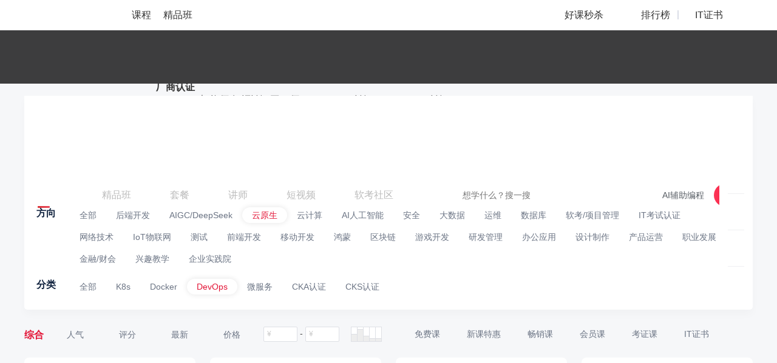

--- FILE ---
content_type: text/html; charset=UTF-8
request_url: https://edu.51cto.com/courselist/330/nd1.html
body_size: 57551
content:
<!DOCTYPE html>
<html lang="zh-CN">
<head>
    <meta http-equiv="Content-Type" content="text/html; charset=UTF-8" />
    <meta name="viewport" content="width=device-width, initial-scale=1">
	<meta name="360-site-verification" content="241e96c767f8d3e702b658267e7dcf2f" />
    <meta name="format-detection" content="telephone=no,email=no,address=no">
    <!-- dns prefetch -->
<meta http-equiv="x-dns-prefetch-control" content="on">
<link rel="preconnect" href="https://cdn.51cto.com/">
<link rel="dns-prefetch" href="https://cdn.51cto.com/">
<link rel="preconnect" href="https://static2.51cto.com/">
<link rel="dns-prefetch" href="https://static2.51cto.com/">
<link rel="preconnect" href="https://s2.51cto.com/">
<link rel="dns-prefetch" href="https://s2.51cto.com/">
<!-- preload -->
<link rel="preload" as="image" href="https://s2.51cto.com/images/100/base/empty.png?x-oss-process=image/format,webp/ignore-error,1">

        <meta name="csrf-param" content="_csrf">
    <meta name="csrf-token" content="TiVfb4Jryd360eVawA0iTwQ1mmqOl9jwq4uxDKVjARjYEoKffpYEnahgJqxYu5bi1dt78uawcx-CRgmab4I38Q==">
    <title>DevOps教程_DevOps培训视频课程学习-51CTO学堂</title>
    <meta name="keywords" content="DevOps培训,DevOps教程,DevOps学习课程">
<meta name="description" content="51CTO学堂为您提供DevOps教程,DevOps培训视频课程学习等IT课程,DevOps学习,IT人充电,就上51CTO学堂.我们为您提供大量免费、原创、高清的DevOps视频教程,一站式DevOps自学平台!学习资料分享_面试题_DevOps教程下载_加入学习群,和大家一起学习DevOps">    <script type="application/ld+json" data-hid="timeFactor">
            </script>
    <!-- 课程详情 -->
    
    <!-- 4个列表 -->
            <!-- seo h5 列表页链接 -->
        <link rel="alternate" media="only screen and (max-width: 640px)" href="https://medu.51cto.com/course/index">

                                <style data-name="css-inline-enable-style-block" type="text/css">
.Content{padding:25px 0 0 0}.Colligate-wrap{padding-top:20px;padding-bottom:50px;background:#f6f7f9}.four-recommend{margin:0 0 0 0}.four-recommend .four-recommend-ul .rec-li{position:relative;float:left;margin-left:24px;width:282px;height:238px;margin-bottom:30px;background-color:#fff;border-radius:8px;list-style:none}.four-recommend .four-recommend-ul .rec-li:first-child{margin-left:0}.four-recommend .four-recommend-ul .rec-li .rec-li-img{width:282px;height:168px;border-radius:8px 8px 0 0;position:relative;overflow:hidden}.four-recommend .four-recommend-ul .rec-li .rec-li-img img{display:block;width:282px;border-radius:8px 8px 0 0}.four-recommend .four-recommend-ul .rec-li .rec-li-img .durtime{height:18px;line-height:18px;font-size:12px;color:#fff;padding:0 5px;border-radius:4px 0 0 0;position:absolute;right:0;bottom:0;z-index:9;background:url(https://static2.51cto.com/edu/center/images/searchandlist/dur.png) repeat}.four-recommend .four-recommend-ul .rec-li .rec-li-img .tag.tag1{background:url(https://s2.51cto.com/images/202207/06/53a8147068c6814b11447207b0f351bd.png) no-repeat center center;background-size:57px 60px}.four-recommend .four-recommend-ul .rec-li .rec-li-img .tag.tag2{background:url(https://s2.51cto.com/images/202207/06/ce2307ce5bd893848aed11d7f4c0e1ca.png) no-repeat center center;background-size:57px 60px}.four-recommend .four-recommend-ul .rec-li .rec-li-img .tag.tag3{background:url(https://s2.51cto.com/images/202207/06/f7dfca180a2a01d9a54582f646746a82.png) no-repeat center center;background-size:57px 60px}.four-recommend .four-recommend-ul .rec-li .rec-li-img .tag.tag5{background:url("https://s2.51cto.com/edu/edu_center/short_video_list/tag5.png") no-repeat center center;background-size:57px 60px}.four-recommend .four-recommend-ul .rec-li .rec-li-img .tag{position:absolute;left:5px;top:-10px;width:57px;height:60px;padding:0 8px 0 5px;display:inline-block;z-index:9;box-sizing:border-box;text-align:center;color:#fff;font-size:14px;padding-top:10px}.four-recommend .four-recommend-ul .rec-li .rec-li-img .tag span{display:inline-block}.four-recommend .four-recommend-ul .rec-li .rec-li-main{padding:8px 16px 0}.four-recommend .four-recommend-ul .rec-li .rec-li-main .title{font-size:16px;height:22px;line-height:22px;color:#11233f;font-weight:bold;overflow:hidden;text-overflow:ellipsis;white-space:nowrap}.four-recommend .four-recommend-ul .rec-li .rec-li-main .details{margin-top:7px}.four-recommend .four-recommend-ul .rec-li .rec-li-main .details .hot-tag{position:absolute;right:15px;bottom:11px;padding:0 10px;height:20px;color:#e31336;font-size:12px;line-height:21px;background-color:#ffeced;border-radius:2px}.four-recommend .four-recommend-ul .rec-li .rec-li-main .details .price{float:left;height:22px;line-height:22px;font-size:14px;color:#7B8392;overflow:hidden;text-overflow:ellipsis;white-space:nowrap}.four-recommend .four-recommend-ul .rec-li .rec-li-main .details .sec-price{width:144px}.four-recommend .four-recommend-ul .rec-li .rec-li-main .details .rec-training{font-weight:bold;font-size:16px;color:#E11235}.four-recommend .four-recommend-ul .rec-li .rec-li-main .details .rec-training span{font-weight:normal}.four-recommend .four-recommend-ul .rec-li .rec-li-main .details .btn{float:right;font-size:12px;line-height:16px;color:#FFF;padding:4px 16px;background-color:#DC343A;border-radius:12px;box-sizing:border-box}.four-recommend .four-recommend-ul .rec-li .rec-li-main .details .del{float:left;font-size:12px;color:#7B8392;text-decoration:line-through}.Colligate-wrap .Content .Content-left{width:926px;float:left}.Courselist-common li.other_jp{width:100%;height:190px;margin-right:0;margin:0 0 47px 0}.Courselist-common li.other_jp .pic{width:316px;height:190px;float:left}.Courselist-common li.other_jp .pic img{width:316px;height:190px;border-radius:8px 0 0 8px}.Courselist-common li.other_jp .main{float:left;padding:20px;width:610px}.Courselist-common li.other_jp .main .title{overflow:hidden;text-overflow:ellipsis;white-space:nowrap;height:auto}.Courselist-common li.other_jp .main .num{margin-top:5px}.Courselist-common li.other_jp .main .dec{height:45px;overflow:hidden;margin-top:12px;color:#7a8392;font-size:12px}.Courselist-common li.other_jp .main .dec em{color:#e31436;font-style:normal}.Courselist-common li.other_jp .main .features_jp{margin-top:15px;font-size:14px;width:100%;height:37px;line-height:37px;color:#7a8392;box-sizing:border-box}.Courselist-common li.other_jp .main .features_jp span{display:inline-block;float:left;padding-left:22px;margin-right:15px}.Courselist-common li.other_jp .main .features_jp span.s1{background:url(https://static2.51cto.com/edu/center/images/searchandlist/s1.png) no-repeat left 9px;background-size:15px 16px}.Courselist-common li.other_jp .main .features_jp span.s2{background:url(https://static2.51cto.com/edu/center/images/searchandlist/s2.png) no-repeat left 10px;background-size:16px 16px}.Courselist-common li.other_jp .main .features_jp span.s3{background:url(https://static2.51cto.com/edu/center/images/searchandlist/s3.png) no-repeat left 10px;background-size:17px 15px}.Courselist-common li.other_jp .main .features_jp span.s4{background:url(https://static2.51cto.com/edu/center/images/searchandlist/s4.png) no-repeat left 10px;background-size:17px 15px}.Courselist-common li.other_jp .main .features_jp span.s5{background:url(https://static2.51cto.com/edu/center/images/searchandlist/s5.png) no-repeat left 10px;background-size:17px 15px}.Courselist-common li{width:205px;height:296px;float:left;background:#fff;margin:0 35px 40px 0;box-sizing:border-box;position:relative;cursor:pointer;border-radius:8px;transition:all .3s}.Courselist-common li.li_4n_not{margin-right:35px}.Courselist-common li.li_4n{margin-right:0}.Courselist-common li a{display:block}.Courselist-common li .pic{width:205px;height:120px;position:relative;overflow:hidden}.Courselist-common li .pic img{width:205px;border-radius:8px 8px 0 0}.Courselist-common li .pic .tag{position:absolute;left:5px;top:-10px;width:50px;height:55px;display:inline-block;z-index:9;box-sizing:border-box;text-align:center;color:#fff;font-size:12px;padding-top:11px}.Courselist-common li .pic .tag.tag1{background:url(https://static2.51cto.com/edu/center/images/searchandlist/tag1.png) no-repeat center center;background-size:50px 55px}.Courselist-common li .pic .tag.tag2{background:url(https://static2.51cto.com/edu/center/images/searchandlist/tag2.png) no-repeat center center;background-size:50px 55px}.Courselist-common li .pic .tag.tag3{background:url(https://static2.51cto.com/edu/center/images/searchandlist/tag3.png) no-repeat center center;background-size:50px 55px}.Courselist-common li .pic .tag.tag4{background:url(https://static2.51cto.com/edu/center/images/searchandlist/tag4.png) no-repeat center center;background-size:50px 55px}.Courselist-common li .pic .tag.tag5{background:url(https://static2.51cto.com/edu/center/images/searchandlist/tag5.png) no-repeat center center;background-size:50px 55px}.Courselist-common li .pic .durtime{height:18px;line-height:18px;font-size:12px;color:#fff;padding:0 5px;border-radius:4px 0 0 0;position:absolute;right:0;bottom:0;z-index:9;background:url(https://static2.51cto.com/edu/center/images/searchandlist/dur.png) repeat}.Courselist-common li .main{padding:10px 15px;box-sizing:border-box;height:176px;box-sizing:border-box;color:#7a8392;position:relative}.Courselist-common li .main .title{height:43px;overflow:hidden;font-size:14px;word-break:break-all;line-height:23px;cursor:pointer;font-weight:bold;color:#11233f}.Courselist-common li .main .title em{color:#e31436;font-style:normal}.Courselist-common li .main .num{margin-top:12px;font-size:12px}.Courselist-common li .main .num b{font-weight:bold}.Courselist-common li .main .detail{margin-top:2px;font-size:12px}.Courselist-common li .main .num-kong{margin-top:12px;font-size:12px;height:21px}.Courselist-common li .course-list-lesson-info{margin-top:12px;font-size:12px;cursor:default;display:flex;text-overflow:ellipsis;overflow:hidden;position:absolute;z-index:9;padding:0 15px;top:173px;align-items:center;width:175px}.Courselist-common li .course-list-lesson-info span.icon{width:16px;height:16px;background:url(https://s2.51ctocdn.cn/images/202411/08/0122e8d1f6681cb5da8836d6fd942136.png) no-repeat;background-size:16px 16px;font-style:normal;display:inline-block;flex-shrink:0}.Courselist-common li .course-list-lesson-info span{height:21px;margin-right:5px;display:inline-block;flex-shrink:0}.Courselist-common li .course-list-lesson-info span.lesson-click{margin-right:5px;height:20px;display:inline-block;flex-shrink:1}.Courselist-common li .course-list-lesson-info span.lesson-click a{word-break:break-all;overflow:hidden}.Courselist-common li .course-list-lesson-info span.lesson-click em{color:red;font-style:normal}.Courselist-common li .main .detail .appraise-start{width:66px;height:11px;position:relative;float:left;margin:4px 6px 0 0}.Courselist-common li .main .detail .appraise-start i{width:66px;height:11px;position:absolute;left:0;top:0}.Courselist-common li .main .detail .appraise-start .star_gray{background:url(https://static2.51cto.com/edu/center/images/searchandlist/icon-btm_gray-star.png) no-repeat left center;background-size:auto 100%;z-index:9}.Courselist-common li .main .detail .appraise-start .star_yel{background:url(https://static2.51cto.com/edu/center/images/searchandlist/icon-btm_yel-star.png) no-repeat left center;z-index:19;background-size:auto 100%}.Courselist-common li .main .detail .name{overflow:hidden;text-overflow:ellipsis;white-space:nowrap;max-width:70px;text-align:right}.Courselist-common li .main .price{margin-top:5px}.Courselist-common li .main .price .del{margin-top:4px;color:#9299a6}.Courselist-common li .main .price .new{font-size:16px;font-weight:500;font-weight:bold;color:#e31436}.Courselist-common li .main .times{color:#9399a5;font-size:12px;height:22px;line-height:22px}.Courselist-common li .main .lines{height:6px;width:213px;position:absolute;left:0;bottom:0;border-radius:0 0 5px 5px}.Colligate-wrap .Content .Content-right{width:242px;float:right}.Colligate-wrap .Content .Content-right .titles{font-size:16px;color:#11233f;height:30px;line-height:30px;font-weight:bold}.Colligate-wrap .Content .Content-right .titles span{color:#9399a5;padding-left:10px;font-size:12px;font-weight:normal}.Colligate-wrap .Content .Content-right .titles .more{font-size:14px;float:right;background:url(https://static2.51cto.com/edu/center/images/searchandlist/aro_more.png) no-repeat right center;background-size:8px 12px;padding-right:15px;margin-top:-1px;font-weight:normal}.Colligate-wrap .Content .Content-right .coursetag{background:#fff;padding:20px 0 20px 15px;border-radius:8px;position:relative}.Colligate-wrap .Content .Content-right .coursetag .changes{position:absolute;right:15px;top:20px;color:#9399a5;font-size:12px}.Colligate-wrap .Content .Content-right .coursetag h5{font-weight:normal;font-size:12px;margin-bottom:10px;color:#414f65}.Colligate-wrap .Content .Content-right .coursetag .tag{padding-bottom:10px}.Colligate-wrap .Content .Content-right .coursetag .tag a{display:inline-block;padding:0 10px;height:22px;line-height:21px;margin:0 10px 13px 0;border-radius:2px;background:#f2f3f5;color:#9399a5;font-size:12px}.Colligate-wrap .Content .Content-right .coursetag .tag a.cur{background:#fce8e9;color:#e31436}.Colligate-wrap .Content .Content-right .coursetag .searchs{position:relative;padding-right:15px}.Colligate-wrap .Content .Content-right .coursetag .searchs input{height:32px;line-height:30px;padding:0 10px;box-sizing:border-box;border:1px solid #dfe1e5;border-radius:3px;width:100%;background:#edf0f2;color:#333;caret-color:#e31436}.Colligate-wrap .Content .Content-right .coursetag .searchs ul{position:absolute;left:0;top:42px;z-index:9;width:100%;border-radius:8px;background:#fff;overflow:hidden;box-shadow:0 0 10px #ccc;max-height:192px}.Colligate-wrap .Content .Content-right .coursetag .searchs ul li a{display:block;padding:0 22px;color:#2e3d56;height:40px;line-height:40px}.Colligate-wrap .Content .Content-right .teachers{padding:20px 15px;background:#fff;border-radius:8px}.Colligate-wrap .Content .Content-right .teachers li{margin-bottom:30px;cursor:pointer}.Colligate-wrap .Content .Content-right .teachers li:last-child{margin-bottom:0}.Colligate-wrap .Content .Content-right .teachers li a{display:block}.Colligate-wrap .Content .Content-right .teachers li .name-wrap{margin-bottom:10px}.Colligate-wrap .Content .Content-right .teachers li .name-wrap strong{float:left;color:#313d54}.Colligate-wrap .Content .Content-right .teachers li .name-wrap span{width:80px;height:20px;float:left;margin:3px 0 0 10px;border-top-right-radius:8px;border-bottom-left-radius:8px}.Colligate-wrap .Content .Content-right .teachers li .name-wrap span.honor1{background:url(https://s2.51cto.com/images/202209/08/c399466f66deda6c66ae6aa40efe0b36.png) center top;background-size:auto 100%}.Colligate-wrap .Content .Content-right .teachers li .name-wrap span.honor6{background:url(https://s2.51cto.com/edu/edu_center/teacher/honor/xr.png) center top;background-size:auto 100%}.Colligate-wrap .Content .Content-right .teachers li .name-wrap span.honor2{background:url(https://s2.51cto.com/images/202209/08/e73debf3ece7923ab023c6af1fafc98d.png) center top;background-size:auto 100%}.Colligate-wrap .Content .Content-right .teachers li .name-wrap span.honor3{background:url(https://s2.51cto.com/images/202209/08/37e390a318cae1d802155700ab863ed0.png) center top;background-size:auto 100%}.Colligate-wrap .Content .Content-right .teachers li .name-wrap span.honor4{background:url(https://s2.51cto.com/images/202209/08/852f83be1fbc7e085cf5a716a53c0924.png) center top;background-size:auto 100%}.Colligate-wrap .Content .Content-right .teachers li .name-wrap span.honor5{background:url(https://s2.51cto.com/images/202209/08/49333b0e28f17e57db94d84d2aa292d1.png) center top;background-size:auto 100%}.Colligate-wrap .Content .Content-right .teachers li .name-wrap span.honor7{background:url(https://s2.51cto.com/edu/edu_center/teacher/honor/bj.png) center top;background-size:auto 100%}.Colligate-wrap .Content .Content-right .teachers li dl dt{width:44px;height:44px;float:left;margin-right:25px}.Colligate-wrap .Content .Content-right .teachers li dl dt img{width:44px;height:44px;border-radius:44px}.Colligate-wrap .Content .Content-right .teachers li dl dd strong{float:left;text-align:center}.Colligate-wrap .Content .Content-right .teachers li dl dd strong b{display:block;color:#30353d;line-height:1;font-weight:normal}.Colligate-wrap .Content .Content-right .teachers li dl dd strong span{font-size:12px;color:#9399a5;font-weight:normal}.Colligate-wrap .Content .Content-right .teachers li dl dd em{float:left;width:1px;height:33px;background:#e2e4e9;display:block;margin:1px 15px 0}.Colligate-wrap .Content .Content-right .teachers li .tag{height:22px;overflow:hidden;margin-top:12px}.Colligate-wrap .Content .Content-right .teachers li .tag span{display:inline-block;padding:0 10px;height:22px;line-height:21px;margin:0 10px 10px 0;border-radius:2px;background:#f2f3f5;color:#9399a5;font-size:12px}.Colligate-wrap .Content .Content-right .postpath{padding:20px 15px;border-radius:8px;background:#fff}.Colligate-wrap .Content .Content-right .postpath li{margin-bottom:25px;cursor:pointer}.Colligate-wrap .Content .Content-right .postpath li:last-child{margin-bottom:0}.Colligate-wrap .Content .Content-right .postpath li .pic{float:left;width:50px;height:50px;overflow:hidden;border-radius:4px}.Colligate-wrap .Content .Content-right .postpath li .pic img{width:50px;height:50px}.Colligate-wrap .Content .Content-right .postpath li .main{width:150px;float:left;margin-left:10px}.Colligate-wrap .Content .Content-right .postpath li .main h5{overflow:hidden;text-overflow:ellipsis;white-space:nowrap;font-size:16px;font-weight:bold;color:#414f65}.Colligate-wrap .Content .Content-right .postpath li .main p{overflow:hidden;text-overflow:ellipsis;white-space:nowrap;font-size:12px;color:#7a8392}.Colligate-wrap .Content .Content-right .hotrank dl{margin-bottom:23px}.Colligate-wrap .Content .Content-right .hotrank dl:last-child{margin-bottom:0}.Colligate-wrap .Content .Content-right .hotrank dl dt{position:relative;width:130px;height:79px}.Colligate-wrap .Content .Content-right .hotrank dl dt span{display:inline-block;position:absolute;left:0;top:0;z-index:9;width:18px;height:20px;line-height:18px;box-sizing:border-box;text-align:center;color:#fff;font-size:12px;font-weight:bold}.Colligate-wrap .Content .Content-right .hotrank dl dt span.order1{background:url(https://static2.51cto.com/edu/center/images/searchandlist/rank1.png) no-repeat center center;background-size:18px 20px}.Colligate-wrap .Content .Content-right .hotrank dl dt span.order2{background:url(https://static2.51cto.com/edu/center/images/searchandlist/rank2.png) no-repeat center center;background-size:18px 20px}.Colligate-wrap .Content .Content-right .hotrank dl dt span.order3{background:url(https://static2.51cto.com/edu/center/images/searchandlist/rank3.png) no-repeat center center;background-size:18px 20px}.Colligate-wrap .Content .Content-right .hotrank dl dt span.order4{background:url(https://static2.51cto.com/edu/center/images/searchandlist/rank4.png) no-repeat center center;background-size:18px 20px}.Colligate-wrap .Content .Content-right .hotrank dl dt img{border-radius:8px}.Colligate-wrap .Content .Content-right .hotrank dl dd{width:100px;font-size:12px}.Colligate-wrap .Content .Content-right .hotrank dl dd a{color:#7a8392}.Colligate-wrap .Content .Content-right .hotrank dl dd a .title{height:40px;font-size:14px;line-height:20px;overflow:hidden;color:#414f65}.Colligate-wrap .Content .Content-right .hotrank dl dd a .num{line-height:1;margin:5px 0 5px 0}.Colligate-wrap .Content .Content-right .hotrank dl dd a .detail .new{color:#e31436;font-weight:bold}.Colligate-wrap .Content .Content-right .common-fixed-wrap.common-fixed-wrap-fix{position:fixed;left:50%;top:75px;margin-left:358px;z-index:99;margin-top:0;width:242px}.Colligate-wrap .Content .Content-right .edu-ad{overflow:hidden;border-radius:8px}.Colligate-wrap .Content .Content-right .information .list{padding:15px 15px;border-radius:8px;background:#fff;margin-bottom:15px}.Colligate-wrap .Content .Content-right .information .list .title{font-size:14px;color:#30353d;font-weight:bold;overflow:hidden;text-overflow:ellipsis;white-space:nowrap;word-break:break-word;margin-bottom:7px}.Colligate-wrap .Content .Content-right .information .list .dec{margin-bottom:15px;color:#9299a6;font-size:12px;overflow:hidden;height:60px}.Colligate-wrap .Content .Content-right .information .list .time{text-align:right;color:#c8ccd2;font-size:12px}.Colligate-wrap .Content .Content-right .ranking-list .titles{padding-top:6px;font-size:0;line-height:1;height:auto}.Colligate-wrap .Content .Content-right .ranking-list .titles .more{display:none}.Colligate-wrap .Content .Content-right .ranking-list .titles p.active+a.more{display:block}.Colligate-wrap .Content .Content-right .discountcourselist_july .titles{margin-bottom:20px;line-height:1;height:auto}.Colligate-wrap .Content .Content-right .lec-july .titles{line-height:1;height:auto}.Colligate-wrap .Content .Content-right .information-july .titles{line-height:1.1;height:auto}.ranking-list .appraise-start{width:66px;height:11px;position:relative;float:left;margin:4px 6px 0 0}.ranking-list .appraise-start i{width:66px;height:11px;position:absolute;left:0;top:0}.ranking-list .appraise-start .star_gray{background:url(https://static2.51cto.com/edu/center/images/searchandlist/icon-btm_gray-star.png) no-repeat left center;background-size:auto 100%;z-index:9}.ranking-list .appraise-start .star_yel{background:url(https://static2.51cto.com/edu/center/images/searchandlist/icon-btm_yel-star.png) no-repeat left center;z-index:19;background-size:auto 100%}.ranking-list .titles p{display:inline-block;font-size:16px;cursor:pointer}.ranking-list .titles p.active{color:#E31436}.ranking-list .titles p:first-child{margin-right:20px}.ranking-list .contents{min-height:315px;padding:15px 0 10px;background:#fff;border-radius:8px}.ranking-list .item-content{display:none;padding:0 20px 0 10px}.ranking-list .courselist_july li{position:relative;transition:all .3s;margin-bottom:20px;padding-left:30px}.ranking-list .courselist_july li .top{position:relative}.ranking-list .courselist_july li .top span{position:absolute;display:block;left:-30px;top:50%;width:22px;height:19px;margin-top:-9px;line-height:19px;font-size:24px;font-weight:bold;color:#99A3B5;text-align:center}.ranking-list .courselist_july li .top span.ranking1{font-size:0;background:url(https://static2.51cto.com/edu/center/images/searchandlist/20210726/icon.png) no-repeat;background-position:0 -2px}.ranking-list .courselist_july li .top span.ranking2{font-size:0;background:url(https://static2.51cto.com/edu/center/images/searchandlist/20210726/icon.png) no-repeat;background-position:0 -32px}.ranking-list .courselist_july li .top span.ranking3{font-size:0;background:url(https://static2.51cto.com/edu/center/images/searchandlist/20210726/icon.png) no-repeat;background-position:0 -64px}.ranking-list .courselist_july li .top .title{max-height:44px;font-size:14px;font-weight:400;color:#586478;line-height:22px;overflow:hidden;text-overflow:ellipsis;display:-webkit-box;-webkit-line-clamp:2;-webkit-box-orient:vertical}.ranking-list .courselist_july li .course_info_july{display:none;margin-top:10px}.ranking-list .courselist_july li .course_info_july .leftimg{position:relative;width:80px;height:49px;border-radius:8px;overflow:hidden}.ranking-list .courselist_july li .course_info_july .leftimg img{width:100%;height:100%}.ranking-list .courselist_july li .course_info_july .leftimg .cs_num{position:absolute;display:block;right:0;bottom:0;width:50px;height:18px;line-height:18px;background:#11233F;opacity:.5;border-top-left-radius:8px;border-bottom-right-radius:8px;font-size:12px;color:#fff;text-align:center}.ranking-list .courselist_july li .course_info_july .infobox{width:90px;padding-top:5px;margin-left:10px;font-size:12px}.ranking-list .courselist_july li .course_info_july .infobox .num{color:#7A8392}.ranking-list .courselist_july li .course_info_july .infobox .detail{color:#9299A6}.ranking-list .courselist_july li:last-child{margin-bottom:15px}.ranking-list .courselist_july .item_rank_course_active .course_info_july{display:block}.study-path-in-wrap{padding:10px 0 20px 0;border-bottom:1px solid #e7eaf2;margin-bottom:20px}.study-path-in-wrap.study-path-in-wrap-gird{border-bottom:none;margin-bottom:0;padding:0 0 47px 0}.study-path-in-wrap .min-study-path-in-box .min-study-path-in{border-radius:8px;box-sizing:border-box;background:#fff;height:364px;cursor:pointer;position:relative;float:left;width:445px;margin-right:35px}.study-path-in-wrap .min-study-path-in-box .min-study-path-in:nth-child(2n){margin-right:0}.study-path-in-wrap .min-study-path-in-box .min-study-path-in .study-path-head{display:block;height:55px;line-height:55px;padding:0 15px 0 20px;border-radius:8px 8px 0 0;border-bottom:.5px solid #f4f4f4}.study-path-in-wrap .min-study-path-in-box .min-study-path-in .study-path-head h5{color:#11233f;overflow:hidden;float:left;max-width:260px;overflow:hidden;text-overflow:ellipsis;white-space:nowrap}.study-path-in-wrap .min-study-path-in-box .min-study-path-in .study-path-head h5 em{color:#e31436;font-style:normal}.study-path-in-wrap .min-study-path-in-box .min-study-path-in .study-path-head .minQuo{float:right;font-size:12px;color:#9399a5}.study-path-in-wrap .min-study-path-in-box .min-study-path-in .inner{display:block;height:309px;background:url(https://static2.51cto.com/edu/center/images/searchandlist/pathbg.jpg) repeat-y -38px top;background-size:926px 1px;border-radius:0 0 8px 8px}.study-path-in-wrap .min-study-path-in-box .min-study-path-in .pathmes{width:176px;float:left;padding:10px 20px 10px;box-sizing:border-box;position:relative}.study-path-in-wrap .min-study-path-in-box .min-study-path-in .pathmes h5{color:#9399a5;font-weight:normal;font-size:12px;margin-bottom:34px;font-weight:bold}.study-path-in-wrap .min-study-path-in-box .min-study-path-in .pathmes .del{color:#919598;font-size:12px}.study-path-in-wrap .min-study-path-in-box .min-study-path-in .pathmes .price{color:#e31436;margin-bottom:10px;font-size:12px}.study-path-in-wrap .min-study-path-in-box .min-study-path-in .pathmes .save{display:inline-block;height:23px;line-height:24px;background:#fff;border-radius:5px;font-weight:bold;padding-right:8px;box-shadow:0 0 10px #ccc;overflow:hidden;color:#e31436;margin-bottom:4px}.study-path-in-wrap .min-study-path-in-box .min-study-path-in .pathmes .save span{height:23px;line-height:24px;display:inline-block;width:40px;text-align:center;color:#fff;font-size:12px;background:#e31336;font-weight:normal;margin-right:8px;vertical-align:top}.study-path-in-wrap .min-study-path-in-box .min-study-path-in .pathmes .buy{width:120px;height:32px;line-height:32px;text-align:center;border-radius:32px;margin:65px auto 0;color:#e31436;background:#fceded}.study-path-in-wrap .min-study-path-in-box .min-study-path-in .pathdetail{width:269px;float:left;padding:0 20px 0 15px;box-sizing:border-box;position:relative}.study-path-in-wrap .min-study-path-in-box .min-study-path-in .pathdetail .plistbox{position:relative;margin-top:15px}.study-path-in-wrap .min-study-path-in-box .min-study-path-in .pathdetail .plistbox .list{margin-bottom:16px}.study-path-in-wrap .min-study-path-in-box .min-study-path-in .pathdetail .plistbox .list:nth-child(3n){margin-bottom:0}.study-path-in-wrap .min-study-path-in-box .min-study-path-in .pathdetail .plistbox .list.nodata{background:url(https://static2.51cto.com/edu/center/images/searchandlist/xiong.png) no-repeat 49px center;background-size:39px 66px;padding-top:17px;font-size:12px;color:#9399a5;height:73px;box-sizing:border-box;padding-left:106px}.study-path-in-wrap .min-study-path-in-box .min-study-path-in .pathdetail .plistbox .list .pic{width:120px;height:73px;background:#ccc;overflow:hidden;border-radius:5px;position:relative}.study-path-in-wrap .min-study-path-in-box .min-study-path-in .pathdetail .plistbox .list .pic span{position:absolute;left:0;top:0;display:inline-block;width:74px;height:21px;line-height:21px;color:#fff;font-size:12px;background:#d0343f;border-radius:5px 0 5px 0;text-align:center;z-index:9}.study-path-in-wrap .min-study-path-in-box .min-study-path-in .pathdetail .plistbox .list .main{width:100px}.study-path-in-wrap .min-study-path-in-box .min-study-path-in .pathdetail .plistbox .list .main .tit{margin:0 0 21px 0;height:40px;line-height:21px;overflow:hidden;color:#414f65}.study-path-in-wrap .min-study-path-in-box .min-study-path-in .pathdetail .plistbox .list .main .price{color:#838b98;font-size:12px;line-height:1}.study-path-in-wrap .min-study-path-in-box .min-study-path-in .pathdetail .plistbox .total{margin-top:11px;font-size:12px;color:#888c98}.study-path-in-wrap .min-study-path-in-box .min-study-path-in .pathdetail .plistbox .total span{background:url(https://static2.51cto.com/edu/center/images/searchandlist/path-arro.png) no-repeat center right;background-size:6px 9px;padding-right:10px}.study-path-in-wrap .more-study-path{margin-top:20px;text-align:center;color:#838b98;font-size:12px}.study-path-in-wrap .more-study-path b{font-weight:bold;color:#e31436;padding-left:3px}.Courselist-common-fullrow li{margin-bottom:27px;padding-bottom:34px;border-bottom:1px solid #e7eaf2;position:relative;cursor:pointer}.Courselist-common-fullrow li a{display:block}.Courselist-common-fullrow li .title{font-size:17px;overflow:hidden;text-overflow:ellipsis;white-space:nowrap;margin-bottom:16px;color:#15233d}.Courselist-common-fullrow li .title em{color:#e31436;font-style:normal}.Courselist-common-fullrow li .pic{float:left;width:292px;height:175px;position:relative}.Courselist-common-fullrow li .pic img{width:292px;height:175px;border-radius:8px}.Courselist-common-fullrow li .pic .tag{position:absolute;left:5px;top:-10px;width:50px;height:55px;display:inline-block;z-index:9;box-sizing:border-box;text-align:center;color:#fff;font-size:12px;padding-top:11px}.Courselist-common-fullrow li .pic .tag.tag1{background:url(https://static2.51cto.com/edu/center/images/searchandlist/tag1.png) no-repeat center center;background-size:50px 55px}.Courselist-common-fullrow li .pic .tag.tag2{background:url(https://static2.51cto.com/edu/center/images/searchandlist/tag2.png) no-repeat center center;background-size:50px 55px}.Courselist-common-fullrow li .pic .tag.tag3{background:url(https://static2.51cto.com/edu/center/images/searchandlist/tag3.png) no-repeat center center;background-size:50px 55px}.Courselist-common-fullrow li .pic .tag.tag4{background:url(https://static2.51cto.com/edu/center/images/searchandlist/tag4.png) no-repeat center center;background-size:50px 55px}.Courselist-common-fullrow li .pic .tag.tag5{background:url(https://static2.51cto.com/edu/center/images/searchandlist/tag5.png) no-repeat center center;background-size:50px 55px}.Courselist-common-fullrow li .pic .durtime{height:18px;line-height:18px;font-size:12px;color:#fff;padding:0 5px;border-radius:4px 0 8px 0;position:absolute;right:0;bottom:0;z-index:9;background:url(https://static2.51cto.com/edu/center/images/searchandlist/dur.png) repeat}.Courselist-common-fullrow li .main{float:right;width:613px}.Courselist-common-fullrow li .main .num{margin-top:12px;font-size:12px}.Courselist-common-fullrow li .main .num b{font-weight:bold}.Courselist-common-fullrow li .main .dec{color:#6b7484;font-size:12px;overflow:hidden;margin-bottom:17px;text-overflow:ellipsis;white-space:nowrap;word-break:break-word}.Courselist-common-fullrow li .main .lessontag{height:66px;overflow:hidden;margin-bottom:15px}.Courselist-common-fullrow li .main .lessontag span{padding:0 12px;height:26px;line-height:26px;color:#8e97a5;font-size:12px;border-radius:26px;background:#ededed;margin:0 10px 10px 0;display:inline-block}.Courselist-common-fullrow li .main .detail{margin-bottom:12px;font-size:12px}.Courselist-common-fullrow li .main .detail .appraise-start{width:66px;height:11px;position:relative;float:left;margin:4px 6px 0 0}.Courselist-common-fullrow li .main .detail .appraise-start i{width:66px;height:11px;position:absolute;left:0;top:0}.Courselist-common-fullrow li .main .detail .appraise-start .star_gray{background:url("https://static2.51cto.com/edu/center/images/searchandlist/icon-btm_gray-star.png") no-repeat left center;background-size:contain;z-index:9}.Courselist-common-fullrow li .main .detail .appraise-start .star_yel{background:url("https://static2.51cto.com/edu/center/images/searchandlist/icon-btm_yel-star.png") no-repeat left center;z-index:19;background-size:cover}.Courselist-common-fullrow li .main .detail span{font-size:12px;color:#6b7484}.Courselist-common-fullrow li .main .detail span b{font-weight:normal}.Courselist-common-fullrow li .main .detail strong{display:inline-block;width:1px;height:9px;background:#ced1d8;float:left;margin:5px 10px}.Courselist-common-fullrow li .main .price .del{color:#6b7484;margin-right:20px;margin-top:5px;font-size:12px}.Courselist-common-fullrow li .main .price .new{font-size:16px;font-weight:500;font-weight:bold;color:#e31436;margin-right:20px}.Courselist-common-fullrow li .main .price .sale-ms{height:22px;line-height:22px;width:70px;color:#fff;background:url(https://static2.51cto.com/edu/center/images/searchandlist/sale-ms.png) center center;background-size:70px 22px;text-align:center;font-size:12px;border-radius:2px;display:inline-block;margin-top:2px}.Courselist-common-fullrow li .main .price .sale-zk{height:22px;line-height:23px;display:inline-block;color:#e31336;background-color:#ffeced;font-size:12px;border-radius:2px;padding:0 10px;margin-top:2px}.Courselist-common-fullrow li .main .price .time{color:#919598;font-size:12px;margin-top:4px}.common-nodata{text-align:center;padding:30px 0}.common-nodata p{height:70px;line-height:70px;color:#666;background:url(https://static2.51cto.com/edu/center/images/searchandlist/nodata.png) no-repeat left center;background-size:74px 70px;display:inline-block;padding-left:100px}.common-nodata p b{color:#333}.one_seckill_tag{position:absolute;right:10px;bottom:11px;padding:0 10px;height:20px;line-height:20px;text-align:center;background-image:linear-gradient(left #da2f33,#e7495b);background:-webkit-linear-gradient(left,#da2f33,#e7495b);background:-o-linear-gradient(left,#da2f33,#e7495b);background:-moz-linear-gradient(left,#da2f33,#e7495b);background:-ms-linear-gradient(left,#da2f33,#e7495b);color:#fff;border-radius:2px;font-size:12px;min-width:45px}.one_seckill_tag_full{display:inline-block;padding:0 10px;height:20px;line-height:20px;text-align:center;background-image:linear-gradient(left #da2f33,#e7495b);background:-webkit-linear-gradient(left,#da2f33,#e7495b);background:-o-linear-gradient(left,#da2f33,#e7495b);background:-moz-linear-gradient(left,#da2f33,#e7495b);background:-ms-linear-gradient(left,#da2f33,#e7495b);color:#fff;border-radius:2px;font-size:12px}.countdown{margin-left:8px}.countdown .day{font-size:14px;color:#e31436}.countdown .colon{color:#e31436}.countdown .shadow{width:22px;height:22px;line-height:22px;border-radius:4px;text-align:center;font-size:14px;color:#e31436;background-color:#fce7eb;display:inline-block}.padding-top-10{padding-top:10px}.item-course{height:296px;background:#fff;border-radius:8px}.item-course .pic{display:flex;justify-content:center;align-items:center;width:242px;height:120px;border-radius:8px 8px 0 0;overflow:hidden}.item-course .cover{width:100%}.item-course .main{padding:10px 15px;box-sizing:border-box;height:176px;box-sizing:border-box;color:#11233f;position:relative}.item-course .main .title{height:43px;overflow:hidden;font-size:14px;word-break:break-all;line-height:23px;cursor:pointer;font-weight:bold;color:#11233f}.item-course .main .detail{min-height:51px;margin-top:10px;font-size:12px;line-height:20px;color:#7a8392}.item-course .main .price .new{font-size:16px;font-weight:500;font-weight:bold;color:#e31436}.item-course:hover{box-shadow:0 8px 16px 0 rgba(7,17,27,0.1);transition:all .3s;transform:translateY(-8px)}.topSearch{display:none}.short-video-container{display:flex;align-items:center;justify-content:space-between}.short-video-container .item-short-video{width:205px;height:218px;margin-bottom:40px;background:#FFF;border-radius:8px;transition:all .3s}.short-video-container .item-short-video .video-img{height:122px}.short-video-container .item-short-video .video-title{font-size:14px;line-height:23px;height:43px}.short-video-container .item-short-video .info-bottom{margin-top:12px;color:#9399a5}.short-video-container .item-short-video:hover{box-shadow:0 8px 14px 0 rgba(7,17,27,0.05);transform:translateY(-8px)}.short-video-container .item-short-video:hover .video-title{color:#e31436} 
.Page{width:1200px;margin:auto;position:relative;z-index:2}.Header3.white{background:#fff url(https://static2.51cto.com/edu/center/images/sprite/css_sprites.png) -10px -135px repeat-x;background-size:100% 4px}.Header3,.Header3 ul{height:50px}.Header3 ul li{position:relative}.Header3 ul li.logo{margin-right:60px}.Header3 ul li.logo a .bottom_logo_pic_new{position:relative;top:10px}.Header3 ul li.logo>a{padding:0}.Header3 ul li>a{padding:0 12px;line-height:50px;display:block;position:relative;z-index:4}.Header3 ul li.fl a{font-size:16px;color:#fff}.Header3 ul li.fr{font-size:12px}.Header3 ul li.fr>a{color:#ddd}.Header3.IndexHeader_old_bg ul li.fr>a{color:#999}.Header3.IndexHeader_old_bg ul li.fr a.vipslgn{color:#d32f24;padding-left:40px;position:relative}.Header3.IndexHeader_old_bg ul li.fr a.vipslgn:after{content:'';position:absolute;left:8px;top:6px;width:21px;height:19px;background:url(https://static2.51cto.com/edu/center/images/common/layout_css_sprites.png) no-repeat -7px -9px}.Header3 ul li.links{margin:0}.Header3 ul li.links>a{width:2px;height:50px}.Header3 ul li.links i.icon{width:34px;height:32px;background:url(https://static2.51cto.com/edu/center/images/common/top-header_sprites.png) -7px -231px;position:absolute;left:50%;top:9px;margin-left:-17px;z-index:5;-webkit-transform:scale(0.5);transform:scale(0.5)}.Header3 ul li .More{position:absolute;background:#fff;box-shadow:0 0 10px #ccc;right:-1px;top:50px;padding-bottom:5px;display:none;text-align:center;min-width:100%;z-index:2;-webkit-transition:all .2s ease-in-out;transition:all .2s ease-in-out;border-radius:10px}.Header3,.Header3 ul{height:50px}.Header3 ul li.classify{margin-left:-56px}.Header3 ul li.classify i,.Header3 ul li.edu-cent .icon-right,.Header3 ul li.findslist .icon-right,.Header3 ul li.findslist .findslist-More ul li a i{-webkit-transform:scale(0.5);transform:scale(0.5);display:inline-block}.Header3 ul li.classify .icon-left{width:41px;height:40px;background:url(https://static2.51cto.com/edu/center/images/common/top-header_sprites.png) -6px -180px;margin-top:2px;vertical-align:middle}.Header3 ul li.classify .icon-right,.Header3 ul li.edu-cent .icon-right,.Header3 ul li.findslist .icon-right{width:25px;height:16px;background:url(https://static2.51cto.com/edu/center/images/common/top-header_sprites.png) -54px -234px;vertical-align:middle}.Header3 .topSearch input{padding:7px 28px 7px 14px;border:1px solid whitesmoke;width:230px!important;height:28px;background:whitesmoke;border-radius:14px;color:#9399a5;font-size:14px;box-sizing:border-box;-webkit-transition:all .2s linear;transition:all .2s linear;-o-transition:all .2s linear;-moz-transition:all .2s linear}.Header3 .topSearch input::-webkit-input-placeholder{line-height:18px}.topSearch .icon.search{background:url(https://static2.51cto.com/edu/center/images/common/top-header_sprites.png) -235px -111px;-webkit-transform:scale(0.5);transform:scale(0.5)}.Header3.white ul li.fr{height:50px}.Header3.white ul li.fr.a{padding:0 7px}.Header3 ul li.Appicon{position:relative;line-height:50px;cursor:pointer}.Header3 ul li.Appicon .i-wrap{width:19px;height:23px;border-radius:50%;-webkit-transition:all .2s ease-in-out;transition:all .2s ease-in-out;float:left;margin-right:5px}.Header3 ul li.Appicon .icon-app{position:relative;display:block;width:19px;height:23px;background:url(https://static2.51cto.com/edu/center/images/common/top-header_sprites.png) -140px -4px;background-size:200px 225px;margin-top:12px}.Header3 ul li.Appicon .hidebox{position:absolute;left:-20px;top:50px;padding-top:10px;display:none}.Header3 ul li .red-num{position:absolute;top:8px;left:26px;text-align:center;height:14px;line-height:14px;background:#cf333e;border-radius:100px;text-rendering:geometricPrecision;font-size:12px;font-style:normal;padding:0 4px;color:#fff;display:inline-block}.Header3.white ul li.fr>a{color:#313d54}.Header3 ul li.classify .empty{background:whitesmoke;border:none}.Header3 ul li.classify>a{padding-right:8px}.Header3 ul li.findslist .findslist-More{position:absolute;top:50px;left:9px;z-index:2;display:none}.Header3 ul li.line{width:2px;height:15px;background:#dbdee7;margin:17px 15px 0 0}.Header3 ul li.link_qy a{position:relative}.Header3 ul li.link_qy .icon_qy{position:absolute;display:inline-block;right:-11px;top:6px;width:22px;height:12px;background:url(https://static2.51cto.com/edu/center/images/index_new/new1.png) no-repeat center center;background-size:22px 12px}.Header3.white{background:#fff url(https://static2.51cto.com/edu/center/images/sprite/css_sprites.png) -10px -135px repeat-x;background-size:100% 4px}.Header3.white ul li.fl a{font-size:16px;color:#333}.Header3.white ul li.fr a.vipslgn{color:#d32f24;padding-left:25px;position:relative}.Header3.white ul li.fr a.vipslgn:after{content:'';width:21px;height:19px;background:url(https://static2.51cto.com/edu/center/images/common/layout_css_sprites.png) -10px -10px;position:absolute;left:0;top:15px}.Header3.Fix{position:fixed;left:0;top:0;width:100%;z-index:1000;display:none}.Header3 ul li.hasMore>a{padding-right:25px}.Header3 ul li.hasMore2>a img{border-radius:50%}.Header3 ul li.classify>a{padding-right:8px}.content-wrap.login-content{position:absolute;display:none;z-index:999;right:-38px;top:40px;padding-top:5px}.fl,.Left{float:left}.fr,.Right{float:right}.clear{clear:both;width:0;height:0;overflow:hidden}.clearfix2{*zoom:1}.clearfix2:after{content:'\0020';display:block;height:0;font-size:0;line-height:0;clear:both;overflow:hidden}*{font-family:'Helvetica Neue',Helvetica,'Hiragino Sans GB',Arial,sans-serif;margin:0;padding:0}html{font-size:14px;color:#424242}table{border-collapse:collapse;border-spacing:0}ol,ul{list-style:none}dl{-webkit-margin-before:0;-webkit-margin-after:0}h1,h2,h3,h4,h5,h6{font-size:14px}a{text-decoration:none;color:#424242}input,button,input[type='button']{outline:none;font-size:14px}button,input[type='button']{color:#fff;background-color:#00baf2;line-height:30px;border:none;padding:0 20px;cursor:pointer}.mb20{margin-bottom:20px}.mb40{margin-bottom:40px}.whitebox{background:#fff;border-radius:5px;display:none}.singles-day{position:relative;width:55px;padding:14px 0;text-align:center;box-sizing:content-box;background:#fff}.singles-day .default-img{display:inline-block;width:47px}.singles-day .hover-img{display:none;width:47px}.singles-day:hover{background:#be4043}.singles-day:hover .hover-img{display:inline-block}.singles-day:hover .default-img,.singles-day:hover .line{display:none}.exit_slide{position:fixed;z-index:9999;right:40px;bottom:220px;display:inline-block;line-height:1;font-size:12px}.exit_slide .pre,.exit_slide .after{height:60px;width:55px;display:inline-block;text-align:center}.exit_slide .customer{border-radius:5px 5px 0 0;overflow:hidden;cursor:pointer;height:64px;background:#fff;position:relative}.exit_slide .customer .pre{position:absolute;left:0;top:0;z-index:1}.exit_slide .customer .pre i{background:url(https://static2.51cto.com/edu/center/images/common/exit.png) no-repeat 0 0;background-size:50px 125px;height:24px;width:29px;margin:20px auto 0;display:block}.exit_slide .customer .after{background:#be4043;height:64px;color:#fff;line-height:16px;padding-top:17px;box-sizing:border-box;position:absolute;left:0;top:0;z-index:9;display:none}.exit_slide .bots{background:#fff;width:55px;border-radius:0 0 5px 5px}.exit_slide .bots .item{height:60px;cursor:pointer;position:relative;-webkit-transition:background .3s;transition:background .3s}.exit_slide .bots .item_app .pre i{background:url(https://static2.51cto.com/edu/center/images/common/exit.png) no-repeat 0 -31px;background-size:50px 125px;height:19px;width:15px;margin:20px auto 0;display:block}.exit_slide .bots .item_app_wc .pre i{background:url(https://static2.51cto.com/edu/center/images/common/exit.png) no-repeat 0 -58px;background-size:50px 125px;height:19px;width:19px;margin:20px auto 0;display:block}.exit_slide .bots .item_top{border-radius:0 0 5px 5px;overflow:hidden}.exit_slide .bots .item_top .pre i{background:url(https://static2.51cto.com/edu/center/images/common/exit.png) no-repeat 0 -85px;background-size:50px 125px;height:19px;width:18px;margin:20px auto 0;display:block}.exit_slide .line{width:27px;height:1px;background:#eff0f2;margin:0 auto;position:absolute;left:50%;bottom:0;margin-left:-14px}.exit_slide .bots .pre{position:absolute;left:0;top:0;z-index:1}.exit_slide .bots .after{background:#be4043;color:#fff;line-height:16px;padding-top:17px;box-sizing:border-box;position:absolute;left:0;top:0;z-index:9;display:none}.exit_slide .bots .item:hover .pre,.exit_slide .bots .item:hover .line{display:none}.exit_slide .bots .item:hover .after{display:block}.trans_scale{transform:scale(0);-webkit-transform:scale(0);-ms-transform:scale(0);-moz-transform:scale(0);-o-transform:scale(0);transform-origin:100% 0;-webkit-transform-origin:100% 0;-ms-transform-origin:100% 0;-moz-transform-origin:100% 0;-o-transform-origin:100% 0;-webkit-transition:opacity ease .3s,-webkit-transform ease .3s;transition:opacity ease .3s,-webkit-transform ease .3s;transition:transform ease .3s,opacity ease .3s;transition:transform ease .3s,opacity ease .3s,-webkit-transform ease .3s;-webkit-transition:all ease .3s;-ms-transition:all ease .3s;-moz-transition:all ease .3s;-o-transition:all ease .3s;display:none;*display:none}.trans_scale_h{display:block;transform:scale(1);-webkit-transform:scale(1);-ms-transform:scale(1);-moz-transform:scale(1);-o-transform:scale(1);opacity:1;*display:block}.pagination{margin:30px auto;text-align:right;font-size:14px}.pagination li{display:inline-block;margin:0 2px;height:34px;line-height:34px;overflow:hidden;background:#FFF;border:1px solid #E0E0E0}.pagination li{*display:inline}.pagination li.disabled,.pagination li.disabled:hover{border-color:#EEE;padding:0 10px;cursor:default}.pagination li.active,.pagination li:hover{border-color:#00baf2}.pagination li:last-child.last.disabled{border-color:#FFF;font-size:14px;color:#818181}.pagination li a{display:block;padding:0 14px;background:#F5F5F5;text-align:center}.pagination li.active a,.pagination li a:hover{background:#00baf2;color:#FFF}.pagination li:last-child.last.noLink{border-color:transparent;margin:0;margin-left:10px;background:none}.common-page .pagination{margin:25px 0 20px 0}.common-page .pagination li{background:none;border:1px solid #e6e6e6;height:24px;line-height:24px;border-radius:4px;margin:0 5px}.common-page .pagination li.disabled,.common-page .pagination li.prev,.common-page .pagination li.next,.common-page .pagination li.first,.common-page .pagination li.last{border:none;color:#9399a5;margin:0 2px}.common-page .pagination li.disabled a,.common-page .pagination li.prev a,.common-page .pagination li.next a,.common-page .pagination li.first a,.common-page .pagination li.last a{padding:0 5px}.common-page .pagination li.active a{color:#fff;background:#e31436}.common-page .pagination li a{padding:0 10px;background:none;color:#9399a5}.footer_bg{background:#FAFAFA;line-height:1.75;z-index:1}.footer{width:1140px;padding:24px 40px 52px 20px;margin:0 auto}.footer_list{float:left;width:183px}.footer_list .list_title{display:inline-block;font-size:18px;color:#333;margin-right:10px;margin-bottom:2px}.footer h2{display:inline-block;font-size:18px;color:#333;margin-right:10px}.footer h3{font-size:34px;color:#333}.footer_list a{font-size:14px;color:#666;line-height:34px}.footer_company{width:1200px;margin:0 auto;text-align:center;border-top:1px solid #f5f5f5;padding-bottom:10px}.footer_company>a{display:inline-block;padding:0 16px;margin-top:-16px;background:#fafafa}.footer_company .bottom_logo_pic_new{margin:auto;margin-bottom:10px}.footer_company div,.footer_company div a{font-size:12px;color:#999;line-height:1}.footer_last{font-size:14px}.footer_last .telbox{line-height:1;margin:3px 0 4px}.footer_last .telbox span{font-size:24px;font-family:fontDIN}.footer_last .time{color:#999}.footer_last li:last-child{margin-top:11px}.act_tab{display:inline-block;position:absolute;right:0;top:0;padding:0!important;z-index:999;width:37px;height:21px;overflow:hidden}.act_tab a{display:block}.act_tab.act-right-top{border-radius:0 8px 0 8px}.act_tab.act-left-top{border-radius:8px 0 8px 0}.act_tab.act-all-radius{border-radius:8px}.act_tab img{width:100%!important;height:100%!important;display:block}.act_tab span{display:block!important;width:78px;text-align:center}.act_tab .act_tab_l{height:16px;line-height:16px;font-size:14px;color:#df3737;background:#fff}.act_tab .act_tab_r{font-size:12px;line-height:14px;color:#fff;background:url(https://static2.51cto.com/edu/center/images/corner.png);background-size:100% 100%}.act_tab .double-eleven{line-height:14px;font-size:12px;color:#fff;border-radius:3px 0 0 0}.act_tab.z-index-9{z-index:9}.vip-discount-box{display:flex;justify-content:center;align-items:center;height:20px;border-radius:4px;overflow:hidden;line-height:20px;background-color:rgba(255,242,215,0.8);font-size:12px;color:#1a1918;text-align:center}.vip-discount-box .vip-text{width:30px;background-image:-moz-linear-gradient(180deg,#dfaf55 1%,#d2a550 100%);background-image:-webkit-linear-gradient(180deg,#dfaf55 1%,#d2a550 100%);background-image:-ms-linear-gradient(180deg,#dfaf55 1%,#d2a550 100%);color:white;font-family:sans-serif}.vip-discount-box .vip-price{color:#C0820E;padding:0 6px;font-family:sans-serif}.list-four-course.vip-discount-box{position:absolute;left:15px;bottom:11px}.list-full-course.vip-discount-box{display:inline-flex;margin-top:4px;margin-right:20px}.common-adv-slideBox{position:relative;width:242px;height:130px;overflow:hidden}.common-adv-slideBox .bd ul li{zoom:1;vertical-align:middle}.common-adv-slideBox .bd ul li img{width:242px;height:130px;border-radius:8px}.common-adv-slideBox .hd{height:6px;position:absolute;width:100%;right:0;bottom:15px;z-index:1}.common-adv-slideBox .hd ul{text-align:center;height:6px;line-height:1}.common-adv-slideBox .hd ul li{width:6px;height:6px;display:inline-block;margin:0 4px;border-radius:6px;background:rgba(255,255,255,0.5)}.common-adv-slideBox .hd ul li.on{background:white}.hide-total-pagenation .last.disabled{display:none}.more-course-list{display:none;width:940px;height:380px;box-shadow:0 5px 5px 0 rgba(147,153,165,0.15);border-radius:0 0 5px 5px;left:0;border:none;-webkit-transition:all .2s ease-in-out;background:#fff;transition:all .2s ease-in-out;position:absolute;right:-1px;top:50px;padding-bottom:5px;min-width:100%;z-index:2;padding:12px 0;box-sizing:border-box}.more-course-list .course-list-new .item{width:280px;position:static;padding:0!important}.more-course-list .course-list-new .item .name{font-size:14px}.more-course-list .course-list-new .item .name:hover{text-decoration:underline}.more-course-list .course-list-new .item .item-content{word-break:keep-all;white-space:nowrap;overflow:hidden;text-overflow:ellipsis;height:45px;line-height:45px;box-sizing:border-box;color:#11233f;font-size:14px;padding:0 24px;font-weight:unset}.more-course-list .course-list-new .right-more{display:none;position:absolute;top:0;left:280px;width:660px;height:380px;padding:12px 12px 12px 24px;box-sizing:border-box}.more-course-list .course-list-new .right-more .top-attention{display:flex;justify-content:space-between}.more-course-list .course-list-new .right-more .top-attention li{text-align:center;height:36px;line-height:36px;width:auto;border:none;padding:0;background:0 0}.more-course-list .course-list-new .right-more .top-attention li a{color:#cf333e;font-size:14px;height:36px;line-height:36px;display:inline-block;padding:0 11px 0 1px;background:#f9eeed;padding:0 26px 0 60px;border-radius:18px;-webkit-transition:all .2s linear;transition:all .2s linear;box-sizing:border-box;position:relative}.more-course-list .course-list-new .right-more .top-attention li a:hover{text-decoration:none}.more-course-list .course-list-new .right-more .top-attention li i{position:absolute}.more-course-list .course-list-new .right-more .top-attention li:hover a{background:#cf333e;color:#fff}.more-course-list .course-list-new .right-more .top-attention .path i{display:inline-block;background:url(https://static2.51cto.com/edu/center/images/common/top-header_sprites.png) no-repeat -9px -391px;vertical-align:bottom;width:36px;height:36px;left:23px;top:1px;transform:scale(0.5)}.more-course-list .course-list-new .right-more .top-attention .path:hover i{background:url(https://static2.51cto.com/edu/center/images/common/top-header_sprites.png) no-repeat -9px -350px}.more-course-list .course-list-new .right-more .top-attention .rank i{display:inline-block;background:url(https://static2.51cto.com/edu/center/images/common/top-header_sprites.png) no-repeat -59px -391px;vertical-align:bottom;width:38px;height:36px;left:23px;top:0;-webkit-transform:scale(0.5);transform:scale(0.5)}.more-course-list .course-list-new .right-more .top-attention .rank:hover i{background:url(https://static2.51cto.com/edu/center/images/common/top-header_sprites.png) no-repeat -59px -350px}.more-course-list .course-list-new .right-more .top-attention .seckill i{display:inline-block;background:url(https://static2.51cto.com/edu/center/images/common/top-header_sprites.png) no-repeat -107px -390px;vertical-align:bottom;width:44px;height:40px;left:20px;top:-2px;-webkit-transform:scale(0.5);transform:scale(0.5)}.more-course-list .course-list-new .right-more .top-attention .seckill:hover i{background:url(https://static2.51cto.com/edu/center/images/common/top-header_sprites.png) no-repeat -107px -350px}.more-course-list .course-list-new .right-more .top-attention .vip i{display:inline-block;background:url(https://static2.51cto.com/edu/center/images/common/top-header_sprites.png) no-repeat -162px -391px;width:36px;height:36px;left:25px;top:0;-webkit-transform:scale(0.5);transform:scale(0.5)}.more-course-list .course-list-new .right-more .top-attention .vip:hover i{background:url(https://static2.51cto.com/edu/center/images/common/top-header_sprites.png) no-repeat -162px -350px}.more-course-list .course-list-new .right-more .right-more-detail{height:310px;overflow-y:scroll}.more-course-list .course-list-new .right-more .right-more-detail::-webkit-scrollbar{-webkit-appearance:none;width:5px;height:5px}.more-course-list .course-list-new .right-more .right-more-detail::-webkit-scrollbar-thumb{border-radius:2px;border:1px solid white;background-color:rgba(0,0,0,0.2)}.more-course-list .course-list-new .right-more .right-more-detail::-webkit-scrollbar-thumb:hover{background-color:rgba(0,0,0,0.2)}.more-course-list .course-list-new .right-more .right-more-detail::-webkit-scrollbar-thumb:window-inactive{background-color:rgba(0,0,0,0.2)}.more-course-list .course-list-new .right-more .right-more-detail .main-name{color:#2e3d56;margin-bottom:7px;font-weight:700}.more-course-list .course-list-new .right-more .right-more-detail .main-name a{color:#11233f;font-size:14px}.more-course-list .course-list-new .right-more .right-more-detail .main-name a:hover{color:#e31436}.more-course-list .course-list-new .right-more .right-more-detail .other-name{color:#9399a5;position:relative;margin-bottom:20px}.more-course-list .course-list-new .right-more .right-more-detail .other-name p{line-height:26px}.more-course-list .course-list-new .right-more .right-more-detail .other-name a{color:#9399a5;white-space:nowrap;font-size:14px;position:relative}.more-course-list .course-list-new .right-more .right-more-detail .other-name a:hover{color:#e31436}.more-course-list .course-list-new .right-more .right-more-detail .other-name a i{width:22px;height:12px;display:inline-block;position:absolute;background-repeat:no-repeat;background-size:contain;background-position:center;top:-12px;right:-18px;transform:scale(1)}.more-course-list .course-list-new .right-more .right-more-detail .other-name a .hot{background-image:url(https://static1.51ctocdn.cn/edu/center/images/index_new/hot.png)}.more-course-list .course-list-new .right-more .right-more-detail .other-name a .new{background-image:url(https://static1.51ctocdn.cn/edu/center/images/index_new/new.png)}.more-course-list .course-list-new .right-more .right-more-detail .other-name em{padding:0 14px}.more-course-list .course-list-new .li_hover{background-color:#fcecef}.more-course-list .course-list-new .li_hover .name{color:#e31436}.more-course-list .course-list-new .li_hover h2{color:#e31436}.more-course-list .course-list-new .li_hover .right-more{display:block} 
.Searchlist-common{height:88px;background:#3d3d3e url(https://s2.51cto.com/images/202201/07/48d99a3c2aadaf00de53926bb8c1e19a.png) no-repeat center top;background-size:1920px 88px;box-sizing:border-box;padding-top:24px;position:relative;z-index:9}.Searchlist-common .recommendation-wrapper{width:40%;float:right;height:40px;overflow:hidden;position:relative}.Searchlist-common #recommendation{display:flex;flex-direction:column}.Searchlist-common #recommendation a{height:40px;line-height:40px;display:block;text-align:center;white-space:nowrap}.Searchlist-common .top{display:inline-block;float:right}.Searchlist-common .top .serchbank{width:500px;position:relative}.Searchlist-common .top .serchbank .formbox{width:500px;height:40px;border-radius:40px;position:relative;background:#fff}.Searchlist-common .top .serchbank .formbox input{height:40px;position:absolute;left:0;top:0;width:350px;padding:0 22px;border-radius:40px;border:none}.Searchlist-common .top .serchbank .formbox .search-data{width:400px}.Searchlist-common .top .serchbank .formbox button{width:63px;height:38px;border-radius:40px;text-align:center;line-height:38px;position:absolute;right:1px;top:1px;background:linear-gradient(-90deg,#EF0027,#FC3556)}.Searchlist-common .top .serchbank .formbox button i{display:inline-block;width:20px;height:22px;background:url(https://s2.51cto.com/edu/edu_center/short_video_list/search_white.png) no-repeat center center;background-size:20px 22px;position:absolute;top:8px;left:23px}.Searchlist-common .top .serchbank .formbox button span{display:inline-block;position:absolute;top:8px;left:40px;color:#fff;font-size:16px;height:22px;width:32px;line-height:22px;text-align:center}.Searchlist-common .top .serchbank .formbox p{position:absolute;text-align:right;right:80px;top:0}.Searchlist-common .top .serchbank .formbox p a{margin-left:16px;height:40px;line-height:40px;color:#565c63}.Searchlist-common .top .serchbank .formbox p a:hover{color:#e31436}.Searchlist-common .top .serchbank .padding-b-24{padding-bottom:24px}.Searchlist-common .top .serchbank .hotsuggestlist,.Searchlist-common .top .serchbank .hotsearchlist{width:500px;background:#fff;box-shadow:0 0 10px rgba(0,0,0,0.2);position:absolute;z-index:999;top:50px;left:0;border-radius:10px;overflow:hidden}.Searchlist-common .top .serchbank .hotsuggestlist .hotContent .hot-title,.Searchlist-common .top .serchbank .hotsuggestlist .hotHistory .hot-title,.Searchlist-common .top .serchbank .hotsearchlist .hotContent .hot-title,.Searchlist-common .top .serchbank .hotsearchlist .hotHistory .hot-title{padding:24px 15px 0;font-size:14px;line-height:22px;color:#999}.Searchlist-common .top .serchbank .hotsuggestlist .hotContent .hot-li,.Searchlist-common .top .serchbank .hotsuggestlist .hotHistory .hot-li,.Searchlist-common .top .serchbank .hotsearchlist .hotContent .hot-li,.Searchlist-common .top .serchbank .hotsearchlist .hotHistory .hot-li{padding:0 15px 0}.Searchlist-common .top .serchbank .hotsuggestlist .hotContent a,.Searchlist-common .top .serchbank .hotsuggestlist .hotHistory a,.Searchlist-common .top .serchbank .hotsearchlist .hotContent a,.Searchlist-common .top .serchbank .hotsearchlist .hotHistory a{float:left;max-width:208px;line-height:22px;padding:4px 13px;margin-right:18px;margin-top:16px;border:1px solid #ececec;background-color:#fafafa;box-sizing:border-box;font-size:14px;color:#333;color:#11233f;overflow:hidden;text-overflow:ellipsis;white-space:nowrap}.Searchlist-common .top .serchbank .hotsuggestlist .hotContent a.searchcur,.Searchlist-common .top .serchbank .hotsuggestlist .hotContent a:hover,.Searchlist-common .top .serchbank .hotsuggestlist .hotHistory a.searchcur,.Searchlist-common .top .serchbank .hotsuggestlist .hotHistory a:hover,.Searchlist-common .top .serchbank .hotsearchlist .hotContent a.searchcur,.Searchlist-common .top .serchbank .hotsearchlist .hotContent a:hover,.Searchlist-common .top .serchbank .hotsearchlist .hotHistory a.searchcur,.Searchlist-common .top .serchbank .hotsearchlist .hotHistory a:hover{background:#eef0f2}.Searchlist-common .top .serchbank .hotsuggestlist .hotContent a .hotfire,.Searchlist-common .top .serchbank .hotsuggestlist .hotHistory a .hotfire,.Searchlist-common .top .serchbank .hotsearchlist .hotContent a .hotfire,.Searchlist-common .top .serchbank .hotsearchlist .hotHistory a .hotfire{background:url(https://static2.51cto.com/edu/center/images/hotfire.png) no-repeat right center;background-size:11px 14px;padding-right:20px}.Searchlist-common .top .serchbank .hotsuggestlist .hotContent .hot-li a:first-child,.Searchlist-common .top .serchbank .hotsearchlist .hotContent .hot-li a:first-child{background-color:#fff6f6!important;color:#ea593a!important;border:1px solid #fddcdc!important}.Searchlist-common .top .serchbank .hotsuggestlist>a,.Searchlist-common .top .serchbank .hotsearchlist>a{display:block;height:42px;line-height:42px;box-sizing:border-box;color:#11233f;padding:0 15px;overflow:hidden;text-overflow:ellipsis;white-space:nowrap}.Searchlist-common .top .serchbank .hotsuggestlist>a .hotfire,.Searchlist-common .top .serchbank .hotsearchlist>a .hotfire{background:url(https://static2.51cto.com/edu/center/images/hotfire.png) no-repeat right center;background-size:11px 14px;padding-right:20px}.Searchlist-common .top .hots{width:490px;float:right;text-align:right;color:#bbb;margin-top:10px;height:25px;overflow:hidden}.Searchlist-common .top .hots span{float:left}.Searchlist-common .top .hots a{color:#bbb;margin-left:30px;float:left}.Searchlist-common .Tabs{display:inline-flex;float:left}.Searchlist-common .Tabs a{position:relative;margin-right:64px;height:40px;line-height:40px;display:inline-block;color:#bbb;font-size:16px}.Searchlist-common .Tabs a:hover,.Searchlist-common .Tabs a.cur{color:#fff}.Searchlist-common .Tabs a.cur b{display:block}.Searchlist-common .Tabs a b{position:absolute;left:50%;margin-left:-10px;top:38px;width:20px;height:3px;border-radius:3px;display:none;background-image:linear-gradient(left #da2f33,#e7495b);background:-webkit-linear-gradient(left,#da2f33,#e7495b);background:-o-linear-gradient(left,#da2f33,#e7495b);background:-moz-linear-gradient(left,#da2f33,#e7495b);background:-ms-linear-gradient(left,#da2f33,#e7495b)}.condition.condition_july dl dt{margin-top:0}.condition.condition_july dl dd a:not(#c5){position:relative;padding:0 16px;height:26px;line-height:26px;margin:0 0 10px 0}.condition.condition_july dl dd a:not(#c5).cur{padding:0 16px}.condition.condition_july dl dd a:not(#c5):hover{padding:0 16px}.condition.condition_july .direction-class{display:none;position:absolute;width:auto!important;height:40px;border-radius:2px;background:#fff;box-shadow:0 0 16px 0 rgba(0,0,0,0.08),0px 3px 6px -4px rgba(0,0,0,0.2);z-index:9}.Content{padding:25px 0 0 0}.Colligate-wrap{padding-top:20px;padding-bottom:50px;background:#f6f7f9}.Colligate-wrap .condition-order{margin-bottom:6px}.Colligate-wrap .condition-order a.yanxuan .order_yanxuan{display:inline-block;float:left;margin:-2px 10px 0 0;width:19px;height:19px;background:url(https://static2.51cto.com/edu/center/images/searchandlist/yx.png) no-repeat center center;background-size:19px 19px}.Colligate-wrap .condition-order a.yanxuan .order_yanxuan.order_yanxuan_ed{background:url(https://static2.51cto.com/edu/center/images/searchandlist/yx2.png) no-repeat center center;background-size:19px 19px}.Colligate-wrap .condition-order .Clear-order{float:right;margin-top:5px}.Colligate-wrap .condition-order .Clear-order a{color:#9399a5;margin-right:0;display:inline-block;width:75px;height:24px;text-align:center;line-height:24px;border-radius:4px;background:#fff;font-size:12px}.Colligate-wrap .condition-order .Clear-order a:hover{background:#e31436;color:#fff}.Colligate-wrap .condition-order .search-value-num{line-height:1;width:100%;text-align:right;clear:both;color:#6b7484;padding:15px 0 13px;display:flex;justify-content:space-between;align-items:center}.Colligate-wrap .condition-order .search-value-num .type-sort{display:inline-block;max-width:157px;overflow:hidden;text-overflow:ellipsis;white-space:nowrap;vertical-align:bottom}.Colligate-wrap .condition-order .search-value-num .search-course a{color:#e31436;text-decoration:underline}.Colligate-wrap .condition-order .search-value-num-july{line-height:1;text-align:right;color:#6b7484;justify-content:space-between;align-items:center;margin:0 0 0 10px;display:flex;height:33px}.Colligate-wrap .condition-order .search-value-num-july a{margin-left:15px;margin-right:0}.Colligate-wrap .condition-order .search-value-num-july .type-sort{display:inline-block;max-width:157px;overflow:hidden;text-overflow:ellipsis;white-space:nowrap;vertical-align:bottom}.Colligate-wrap .condition-order .search-value-num-july .search-course a{color:#e31436;text-decoration:underline}.condition{background:#fff;padding-top:35px;padding:30px 20px 8px;box-sizing:border-box;box-shadow:0 8px 14px 0 rgba(34,34,34,0.025);border-radius:0 0 5px 5px}.condition dl{margin-bottom:10px;position:relative}.condition dl:last-child{margin-bottom:0}.condition dl dt{float:left;width:53px;font-size:16px;font-weight:bold;margin-top:3px;color:#11233f}.condition dl dd{float:right;width:1105px}.condition dl dd .togglebtn{position:absolute;right:0;top:10px;color:#222;padding-right:18px;background:url(https://static2.51cto.com/edu/center/images/strict/tog_d.png) no-repeat right center;background-size:13px 8px;cursor:pointer;display:none}.condition dl dd a:not(#c5){float:left;margin:0 25px 20px 0;display:inline-block;height:33px;line-height:33px;border-radius:33px;color:#6b7484}.condition dl dd a:not(#c5).cur{background:#fff;box-shadow:0 0 10px #e4e4e4;color:#e31436;padding:0 20px;color:#e31436}.condition dl dd a:not(#c5).cur:hover{box-shadow:0 0 10px #e4e4e4;color:#e31436}.condition dl dd a:not(#c5):hover{color:#e31436}.condition dl dd #c5{height:33px;line-height:33px;color:#6b7484;margin-right:30px;float:left}.condition dl dd #c5 i{float:right;width:8px;height:12px;display:inline-block;margin:11px 0 0 10px}.condition dl dd #c5 i.arrow_u{background:url(https://static2.51cto.com/edu/center/images/strict/up.png) no-repeat center top;background-size:8px 12px}.condition dl dd #c5 i.arrow_d{background:url(https://static2.51cto.com/edu/center/images/strict/down.png) no-repeat center top;background-size:8px 12px}.condition-order{height:47px;line-height:33px}.condition-order span{font-size:16px;font-weight:bold;color:#11233f;float:left;margin-right:38px}.condition-order a{float:left;margin-right:40px;font-size:14px;color:#6b7484}.condition-order a:hover{color:#333}.condition-order a.cur{color:#e31436;float:left;display:inline-block;font-weight:bold;margin-right:38px}.condition-order a.cur .order_down{background:url(https://static2.51cto.com/edu/center/images/searchandlist/order_down2.png) no-repeat center center;background-size:8px 12px}.condition-order a .arro{float:right;margin:10px 0 0 10px;width:8px;height:12px;background:url(https://static2.51cto.com/edu/center/images/searchandlist/arros.png) no-repeat center center;background-size:8px 12px;display:inline-block}.condition-order a .arro.icon-up{background:url(https://static2.51cto.com/edu/center/images/searchandlist/arro_up.png) no-repeat center center;background-size:8px 12px}.condition-order a .arro.icon-down{background:url(https://static2.51cto.com/edu/center/images/searchandlist/arro_down.png) no-repeat center center;background-size:8px 12px}.condition-order a .order_down{display:inline-block;float:right;margin:10px 0 0 10px;width:8px;height:12px;background:url(https://static2.51cto.com/edu/center/images/searchandlist/order_down.png) no-repeat center center;background-size:8px 12px}.condition-order a.card-list{float:right;margin:8px 0 0 12px;width:15px;height:13px;background:url(https://static2.51cto.com/edu/center/images/searchandlist/card-list.png) no-repeat center center;background-size:15px 13px}.condition-order a.card-list:hover,.condition-order a.card-list.selected{background:url(https://static2.51cto.com/edu/center/images/searchandlist/card-list2.png) no-repeat center center;background-size:15px 13px}.condition-order a.card-full{float:right;margin:8px 0 0 12px;width:14px;height:14px;background:url(https://static2.51cto.com/edu/center/images/searchandlist/card-full.png) no-repeat center center;background-size:14px 14px}.condition-order a.card-full:hover,.condition-order a.card-full.selected{background:url(https://static2.51cto.com/edu/center/images/searchandlist/card-full2.png) no-repeat center center;background-size:14px 14px}.condition_order_july{height:auto;min-height:48px}.condition_order_july .border_gray{display:inline-block;width:44px;height:23px;padding:0 5px;line-height:23px;background:#fff;border:1px solid #dee0e5;border-radius:2px;font-size:12px}.condition_order_july .price_input{margin-right:20px;margin-left:-20px;margin-top:-2px}.condition_order_july .price_input input::-webkit-input-placeholder{color:#ccc}.condition_order_july .price_input input::-moz-input-placeholder{color:#ccc}.condition_order_july .price_input input::-ms-input-placeholder{color:#ccc}.condition_order_july .price_range{padding-top:3px;font-size:0;line-height:1}.condition_order_july .price_range a{position:relative;float:none;display:inline-block;width:9px;height:23px;margin-left:-1px;margin-right:0;border:1px solid #dee0e5;background:#fff}.condition_order_july .price_range a .pop_tips{display:none;position:absolute;top:-40px;left:50%;margin-left:-60px;width:120px;height:30px;line-height:30px;border:1px solid #f03f5c;border-radius:8px;font-size:12px;color:#11233f;text-align:center;background:#fff5f7;font-weight:normal}.condition_order_july .price_range a .pop_tips::after{content:'';position:absolute;left:50%;margin-left:-6px;bottom:-11px;border:6px solid transparent;border-top-color:#fff5f7}.condition_order_july .price_range a .pop_tips::before{content:'';position:absolute;left:50%;bottom:-12px;margin-left:-6px;border:6px solid transparent;border-top-color:#f97288}.condition_order_july .price_range a .range_percentage{position:absolute;bottom:-1px;left:-1px;display:block;width:100%;background:#ededed;border:1px solid #dee0e5}.condition_order_july .price_range a:hover .range_percentage{background:#f03f5c;border:1px solid #f03f5c}.condition_order_july .price_range a:hover .pop_tips{display:block}.condition_order_july .price_range a.cur .range_percentage{background:#f03f5c;border:1px solid #f03f5c}.condition_order_july .right_link{float:right;margin-right:20px}.condition_order_july .right_link.mrt0{margin-right:0}.condition_order_july a.cur{font-size:16px}.condition_order_july a.right_link.cur{float:right;font-size:14px;font-weight:normal}.hide_july{display:none}.condition_july{position:relative;padding-top:25px;padding-bottom:5px}.condition_july .open_down_arrow{position:absolute;width:24px;height:14px;bottom:30px;right:32px;padding:0;background:url(https://static2.51cto.com/edu/center/images/searchandlist/20210726/icon.png) no-repeat;background-position:-2px -129px;z-index:100}.condition_july .open_down_arrow.up{display:none;background-position:-2px -182px;bottom:-54px}.condition.condition_july .direction-class{display:none;position:absolute;width:auto!important;height:40px;border-radius:2px;background:#FFF;box-shadow:0 0 16px 0 rgba(0,0,0,0.08),0px 3px 6px -4px rgba(0,0,0,0.2);z-index:9}.condition.condition_july_hide_three dl.condition_july_hide_three_first dd{height:72px;overflow:hidden}.condition.condition_july .direction-class .class-content{width:auto!important;height:40px;padding:8px;font-size:14px;color:#6C7484;line-height:22px;white-space:nowrap;overflow:hidden;display:flex;box-sizing:border-box}.condition.condition_july .direction-class .class-content a{flex:1;display:inline-block;padding:0 12px;font-size:14px;line-height:22px}.condition.condition_july .direction-class .class-content a:hover{color:#e31436}.condition.condition_july .direction-class .class-content li{display:inline-block;padding:0 12px;font-size:14px;line-height:22px}.condition.condition_july .direction-class .class-content li:hover{color:#e31436}.Searchlist-common .Tabs .icon-certificate{display:flex;align-items:center;justify-content:center;left:42px;height:16px;font-style:normal;position:absolute;top:-6px;width:29px;background:url("https://s2.51cto.com/images/202111/15/4eb4943b5c91d0b1914337c078b35ecb.png") no-repeat;background-size:100% 100%;color:#fff;font-size:12px;line-height:16px;text-align:center} 
</style>


                 <!-- 短视频、秒杀、排行榜页面、购物车、学员故事 -->
                         <!-- 讲师详情、套餐详情 -->
        </head>
<body>
        <!-- 顶部广告（列表页，课程详情页...） -->
                    
                        


    <header class="Header3 white ">
        <nav class="Page">
            <ul>
                <li class="fl logo">
                    <a href="/" rel="nofollow" style="height: 50px;">
                        <img class="bottom_logo_pic_new" src="https://s2.51cto.com/edu/edu_center/logos/logo5.png" width="120" height="22" alt="logo" style="top: 6px" />
                    </a>
                </li>
                <li class="fl hasMore classify">
                    <a href="https://edu.51cto.com/courselist/index-f1.html?utm_source=topbar" target="_blank" rel="nofollow">
                        <i class="icon-left"></i>课程
                    </a>
                    <div class="more-course-list disp-n">
                        <ul class="course-list-new">
            <li class="item">
        <div class="item-content">
            <a class="name" href="https://edu.51cto.com/courselist/327.html" target="_blank">云原生</a>
            /<a class="name" href="https://edu.51cto.com/courselist/66.html" target="_blank">K8s</a>
            /<a class="name" href="https://edu.51cto.com/courselist/61.html" target="_blank">云计算</a>
            /<a class="name" href="https://edu.51cto.com/courselist/328.html" target="_blank">鸿蒙</a>
                    </div>
        <div class="right-more">
            <ul class="top-attention clearfix2">
                <li class="path"><a href="https://edu.51cto.com/topiclist" target="_blank"><i></i>专题套餐</a></li>
                <li class="rank"><a href="https://edu.51cto.com/ranking/index.html" target="_blank"><i></i>排行榜</a></li>
                <li class="seckill"><a href="https://edu.51cto.com/center/activity/index/day-seckill" target="_blank"><i></i>好课秒杀</a></li>
                <li class="vip"> <a href="https://home.51cto.com/members/in-fo" target="_blank" rel="nofollow"><i></i>VIP会员</a></li>
            </ul>
            <dl class="right-more-detail detail_left_yunwei">
                <dt class="main-name"><a href="https://edu.51cto.com/courselist/327.html" target="_blank">云原生</a></dt>
                <dd class="other-name">
                    <p>
                        <a href="https://edu.51cto.com/courselist/66.html" target="_blank">K8s<i class="hot"></i></a><em>|</em>
                        <a href="https://edu.51cto.com/courselist/329.html" target="_blank">Docker</a><em>|</em>
                        <a href="https://edu.51cto.com/courselist/330.html" target="_blank">DevOps</a><em>|</em>
                        <a href="https://edu.51cto.com/courselist/331.html" target="_blank">微服务</a><em>|</em>
                        <a href="https://edu.51cto.com/courselist/350.html" target="_blank">CKS认证</a><em>|</em>
                        <a href="https://edu.51cto.com/courselist/351.html" target="_blank">CKA认证</a>                    </p>
                </dd>
                <dt class="main-name"><a href="https://edu.51cto.com/courselist/61.html" target="_blank">云计算</a></dt>
                <dd class="other-name">
                    <p>
                        <a href="https://edu.51cto.com/courselist/352.html" target="_blank">AWS认证</a><em>|</em>
                        <a href="https://edu.51cto.com/courselist/326.html" target="_blank">OpenStack</a><em>|</em>
                        <a href="https://edu.51cto.com/courselist/81.html" target="_blank">虚拟化<i class="hot"></i></a><em>|</em>
                        <a href="https://edu.51cto.com/courselist/63.html" target="_blank">云平台<i class="hot"></i></a><em>|</em>
                        <a href="https://edu.51cto.com/courselist/339.html" target="_blank">阿里云认证</a>                    </p>
                </dd>
                <dt class="main-name"><a href="https://edu.51cto.com/courselist/328.html" target="_blank">鸿蒙</a></dt>
                <dd class="other-name">
                    <p>
                        <a href="https://edu.51cto.com/courselist/322.html" target="_blank">应用开发<i class="new"></i></a><em>|</em>
                        <a href="https://edu.51cto.com/courselist/321.html" target="_blank">设备开发</a><em>|</em>
                        <a href="https://edu.51cto.com/courselist/333.html" target="_blank">框架语言</a>                    </p>
                </dd>
                </dl>
                    </div>
    </li>
            <li class="item">
        <div class="item-content">
            <a class="name" href="https://edu.51cto.com/courselist/340.html" target="_blank">DeepSeek</a>
            /<a class="name" href="https://edu.51cto.com/courselist/341.html" target="_blank">大模型</a>
            /<a class="name" href="https://edu.51cto.com/courselist/343.html" target="_blank">Agent</a>
            /<a class="name" href="https://edu.51cto.com/courselist/344.html" target="_blank">提示词</a>
                    </div>
        <div class="right-more">
            <ul class="top-attention clearfix2">
                <li class="path"><a href="https://edu.51cto.com/topiclist" target="_blank"><i></i>专题套餐</a></li>
                <li class="rank"><a href="https://edu.51cto.com/ranking/index.html" target="_blank"><i></i>排行榜</a></li>
                <li class="seckill"><a href="https://edu.51cto.com/center/activity/index/day-seckill" target="_blank"><i></i>好课秒杀</a></li>
                <li class="vip"> <a href="https://home.51cto.com/members/in-fo" target="_blank" rel="nofollow"><i></i>VIP会员</a></li>
            </ul>
            <dl class="right-more-detail ">
                <dt class="main-name"><a href="https://edu.51cto.com/courselist/340.html" target="_blank">AIGC大模型</a></dt>
                <dd class="other-name">
                    <p>
                        <a href="https://edu.51cto.com/courselist/343.html" target="_blank">DeepSeek/Agent/RAG<i class="new"></i><i class="hot"></i></a><em>|</em>
                        <a href="https://edu.51cto.com/courselist/341.html" target="_blank">预训练/微调/transformer/算法算力</a><em>|</em>
                        <a href="https://edu.51cto.com/courselist/345.html" target="_blank">AI绘画/视频/Sora</a><em>|</em>
                        <a href="https://edu.51cto.com/courselist/344.html" target="_blank">prompt工程</a>                    </p>
                </dd>
                <dt class="main-name"><a href="https://edu.51cto.com/courselist/195.html" target="_blank">AI人工智能</a></dt>
                <dd class="other-name">
                    <p>
                        <a href="https://edu.51cto.com/courselist/198.html" target="_blank">深度学习</a><em>|</em>
                        <a href="https://edu.51cto.com/courselist/250.html" target="_blank">机器学习</a><em>|</em>
                        <a href="https://edu.51cto.com/courselist/200.html" target="_blank">NLP自然语言处理</a><em>|</em>
                        <a href="https://edu.51cto.com/courselist/320.html" target="_blank">计算机视觉</a><em>|</em>
                        <a href="https://edu.51cto.com/courselist/252.html" target="_blank">语音识别</a><em>|</em>
                        <a href="https://edu.51cto.com/courselist/197.html" target="_blank">人工智能</a>                    </p>
                </dd>
                </dl>
                    </div>
    </li>
            <li class="item">
        <div class="item-content">
            <a class="name" href="https://edu.51cto.com/courselist/286.html" target="_blank">安全</a>
            /<a class="name" href="https://edu.51cto.com/courselist/300.html" target="_blank">渗透测试</a>
            /<a class="name" href="https://edu.51cto.com/courselist/1.html " target="_blank">网络技术</a>
            /<a class="name" href="https://edu.51cto.com/courselist/144.html" target="_blank">物联网</a>
                    </div>
        <div class="right-more">
            <ul class="top-attention clearfix2">
                <li class="path"><a href="https://edu.51cto.com/topiclist" target="_blank"><i></i>专题套餐</a></li>
                <li class="rank"><a href="https://edu.51cto.com/ranking/index.html" target="_blank"><i></i>排行榜</a></li>
                <li class="seckill"><a href="https://edu.51cto.com/center/activity/index/day-seckill" target="_blank"><i></i>好课秒杀</a></li>
                <li class="vip"> <a href="https://home.51cto.com/members/in-fo" target="_blank" rel="nofollow"><i></i>VIP会员</a></li>
            </ul>
            <dl class="right-more-detail ">
                <dt class="main-name"><a href="https://edu.51cto.com/courselist/286.html" target="_blank">安全</a></dt>
                <dd class="other-name">
                    <p>
                        <a href="https://edu.51cto.com/courselist/300.html" target="_blank">渗透测试<i class="hot"></i></a><em>|</em>
                        <a href="https://edu.51cto.com/courselist/299.html" target="_blank">系统安全</a><em>|</em>
                        <a href="https://edu.51cto.com/courselist/298.html" target="_blank">服务器安全</a><em>|</em>
                        <a href="https://edu.51cto.com/courselist/297.html" target="_blank">数据安全</a><em>|</em>
                        <a href="https://edu.51cto.com/courselist/296.html" target="_blank">Web安全</a><em>|</em>
                        <a href="https://edu.51cto.com/courselist/295.html" target="_blank">安全教育</a><em>|</em>
                        <a href="https://edu.51cto.com/courselist/301.html" target="_blank">CTF<i class="new"></i></a>                    </p>
                </dd>
                <dt class="main-name"><a href="https://edu.51cto.com/courselist/1.html" target="_blank">网络技术</a></dt>
                <dd class="other-name">
                    <p>
                        <a href="https://edu.51cto.com/courselist/3.html" target="_blank">网络管理</a><em>|</em>
                        <a href="https://edu.51cto.com/courselist/70.html" target="_blank">路由交换<i class="hot"></i></a><em>|</em>
                        <a href="https://edu.51cto.com/courselist/4.html" target="_blank">网络规划</a>                    </p>
                </dd>
                <dt class="main-name"><a href="https://edu.51cto.com/courselist/144.html" target="_blank">物联网</a></dt>
                <dd class="other-name">
                    <p>
                        <a href="https://edu.51cto.com/courselist/292.html" target="_blank">通讯技术</a><em>|</em>
                        <a href="https://edu.51cto.com/courselist/116.html" target="_blank">嵌入式开发</a><em>|</em>
                        <a href="https://edu.51cto.com/courselist/146.html" target="_blank">单片机</a><em>|</em>
                        <a href="https://edu.51cto.com/courselist/235.html" target="_blank">物联网应用</a>                    </p>
                </dd>
                </dl>
                    </div>
    </li>
            <li class="item">
        <div class="item-content">
            <a class="name" href="https://edu.51cto.com/courselist/78.html" target="_blank">Python</a>
            /<a class="name" href="https://edu.51cto.com/courselist/14.html" target="_blank">Java</a>
            /<a class="name" href="https://edu.51cto.com/courselist/12.html" target="_blank"> C/C++</a>
            /<a class="name" href="https://edu.51cto.com/courselist/27.html" target="_blank">Go语言</a>
                    </div>
        <div class="right-more">
            <ul class="top-attention clearfix2">
                <li class="path"><a href="https://edu.51cto.com/topiclist" target="_blank"><i></i>专题套餐</a></li>
                <li class="rank"><a href="https://edu.51cto.com/ranking/index.html" target="_blank"><i></i>排行榜</a></li>
                <li class="seckill"><a href="https://edu.51cto.com/center/activity/index/day-seckill" target="_blank"><i></i>好课秒杀</a></li>
                <li class="vip"> <a href="https://home.51cto.com/members/in-fo" target="_blank" rel="nofollow"><i></i>VIP会员</a></li>
            </ul>
            <dl class="right-more-detail detail_left_yunwei">
                <dt class="main-name"><a href="https://edu.51cto.com/courselist/11.html" target="_blank">后端开发</a></dt>
                <dd class="other-name">
                    <p>
                        <a href="https://edu.51cto.com/courselist/78.html" target="_blank">Python</a><em>|</em>
                        <a href="https://edu.51cto.com/courselist/14.html" target="_blank">Java<i class="hot"></i></a><em>|</em>
                        <a href="https://edu.51cto.com/courselist/12.html" target="_blank">C/C++</a><em>|</em>
                        <a href="https://edu.51cto.com/courselist/27.html" target="_blank">Go语言</a><em>|</em>
                        <a href="https://edu.51cto.com/courselist/25.html" target="_blank">PHP</a><em>|</em>
                        <a href="https://edu.51cto.com/courselist/187.html" target="_blank">R语言</a><em>|</em>
                        <a href="https://edu.51cto.com/courselist/13.html" target="_blank">.Net</a><em>|</em>
                        <a href="https://edu.51cto.com/courselist/313.html" target="_blank">架构设计</a><em>|</em>
                        <a href="https://edu.51cto.com/courselist/201.html" target="_blank">少儿编程</a><em>|</em>
                        <a href="https://edu.51cto.com/courselist/77.html" target="_blank">开发编程</a>                    </p>
                </dd>
                <dt class="main-name"><a href="https://edu.51cto.com/courselist/287.html" target="_blank">研发管理</a></dt>
                <dd class="other-name">
                    <p>
                        <a href="https://edu.51cto.com/courselist/303.html" target="_blank">项目管理<i class="hot"></i></a><em>|</em>
                        <a href="https://edu.51cto.com/courselist/304.html" target="_blank">工具/平台</a><em>|</em>
                        <a href="https://edu.51cto.com/courselist/305.html" target="_blank">技术管理</a>                    </p>
                </dd>
                <dt class="main-name"><a href="https://edu.51cto.com/courselist/279.html" target="_blank">企业实践院</a></dt>
                <dd class="other-name">
                    <p>
                        <a href="https://edu.51cto.com/courselist/281.html" target="_blank">大咖来了</a><em>|</em>
                        <a href="https://edu.51cto.com/courselist/283.html" target="_blank">F5Networks</a><em>|</em>
                        <a href="https://edu.51cto.com/courselist/324.html" target="_blank">Elastic</a>                    </p>
                </dd>
                </dl>
                    </div>
    </li>
            <li class="item">
        <div class="item-content">
            <a class="name" href="https://edu.51cto.com/courselist/48.html" target="_blank">Linux</a>
            /<a class="name" href="https://edu.51cto.com/courselist/234.html" target="_blank">自动化运维</a>
            /<a class="name" href="https://edu.51cto.com/courselist/16.html" target="_blank">Oracle</a>
            /<a class="name" href="https://edu.51cto.com/courselist/241.html" target="_blank">测试</a>
                    </div>
        <div class="right-more">
            <ul class="top-attention clearfix2">
                <li class="path"><a href="https://edu.51cto.com/topiclist" target="_blank"><i></i>专题套餐</a></li>
                <li class="rank"><a href="https://edu.51cto.com/ranking/index.html" target="_blank"><i></i>排行榜</a></li>
                <li class="seckill"><a href="https://edu.51cto.com/center/activity/index/day-seckill" target="_blank"><i></i>好课秒杀</a></li>
                <li class="vip"> <a href="https://home.51cto.com/members/in-fo" target="_blank" rel="nofollow"><i></i>VIP会员</a></li>
            </ul>
            <dl class="right-more-detail ">
                <dt class="main-name"><a href="https://edu.51cto.com/courselist/47.html" target="_blank">运维</a></dt>
                <dd class="other-name">
                    <p>
                        <a href="https://edu.51cto.com/courselist/48.html" target="_blank">Linux<i class="hot"></i></a><em>|</em>
                        <a href="https://edu.51cto.com/courselist/234.html" target="_blank">自动化运维<i class="hot"></i></a><em>|</em>
                        <a href="https://edu.51cto.com/courselist/54.html" target="_blank">Windows</a><em>|</em>
                        <a href="https://edu.51cto.com/courselist/227.html" target="_blank">运维工具</a><em>|</em>
                        <a href="https://edu.51cto.com/courselist/314.html" target="_blank">服务器</a>                    </p>
                </dd>
                <dt class="main-name"><a href="https://edu.51cto.com/courselist/15.html" target="_blank">数据库</a></dt>
                <dd class="other-name">
                    <p>
                        <a href="https://edu.51cto.com/courselist/359.html" target="_blank">PostgreSQL<i class="hot"></i></a><em>|</em>
                        <a href="https://edu.51cto.com/courselist/16.html" target="_blank">Oracle<i class="hot"></i></a><em>|</em>
                        <a href="https://edu.51cto.com/courselist/17.html" target="_blank">MySQL<i class="hot"></i></a><em>|</em>
                        <a href="https://edu.51cto.com/courselist/167.html" target="_blank">国产数据库</a><em>|</em>
                        <a href="https://edu.51cto.com/courselist/164.html" target="_blank">NoSQL</a><em>|</em>
                        <a href="https://edu.51cto.com/courselist/52.html" target="_blank">SQL Server</a><em>|</em>
                        <a href="https://edu.51cto.com/courselist/165.html" target="_blank">MongoDB</a>                    </p>
                </dd>
                <dt class="main-name"><a href="https://edu.51cto.com/courselist/241.html" target="_blank">测试</a></dt>
                <dd class="other-name">
                    <p>
                        <a href="https://edu.51cto.com/courselist/242.html" target="_blank">性能测试</a><em>|</em>
                        <a href="https://edu.51cto.com/courselist/243.html" target="_blank">自动化测试<i class="hot"></i></a><em>|</em>
                        <a href="https://edu.51cto.com/courselist/133.html" target="_blank">功能测试</a><em>|</em>
                        <a href="https://edu.51cto.com/courselist/246.html" target="_blank">软件测试</a>                    </p>
                </dd>
                </dl>
                    </div>
    </li>
            <li class="item">
        <div class="item-content">
            <a class="name" href=" https://edu.51cto.com/courselist/120.html" target="_blank">大数据</a>
            /<a class="name" href="https://edu.51cto.com/courselist/195.html" target="_blank">人工智能</a>
            /<a class="name" href="https://edu.51cto.com/courselist/198.html" target="_blank">深度学习</a>
            /<a class="name" href="https://edu.51cto.com/courselist/90.html" target="_blank">办公应用</a>
                    </div>
        <div class="right-more">
            <ul class="top-attention clearfix2">
                <li class="path"><a href="https://edu.51cto.com/topiclist" target="_blank"><i></i>专题套餐</a></li>
                <li class="rank"><a href="https://edu.51cto.com/ranking/index.html" target="_blank"><i></i>排行榜</a></li>
                <li class="seckill"><a href="https://edu.51cto.com/center/activity/index/day-seckill" target="_blank"><i></i>好课秒杀</a></li>
                <li class="vip"> <a href="https://home.51cto.com/members/in-fo" target="_blank" rel="nofollow"><i></i>VIP会员</a></li>
            </ul>
            <dl class="right-more-detail ">
                <dt class="main-name"><a href="https://edu.51cto.com/courselist/120.html" target="_blank">大数据</a></dt>
                <dd class="other-name">
                    <p>
                        <a href="https://edu.51cto.com/courselist/289.html" target="_blank">大数据系统</a><em>|</em>
                        <a href="https://edu.51cto.com/courselist/290.html" target="_blank">数据可视化</a><em>|</em>
                        <a href="https://edu.51cto.com/courselist/291.html" target="_blank">数据挖掘与分析<i class="hot"></i></a><em>|</em>
                        <a href="https://edu.51cto.com/courselist/125.html" target="_blank">大数据技术与理论</a>                    </p>
                </dd>
                <dt class="main-name"><a href="https://edu.51cto.com/courselist/195.html" target="_blank">人工智能</a></dt>
                <dd class="other-name">
                    <p>
                        <a href="https://edu.51cto.com/courselist/198.html" target="_blank">深度学习<i class="hot"></i></a><em>|</em>
                        <a href="https://edu.51cto.com/courselist/250.html" target="_blank">机器学习</a><em>|</em>
                        <a href="https://edu.51cto.com/courselist/200.html" target="_blank">NLP</a><em>|</em>
                        <a href="https://edu.51cto.com/courselist/320.html" target="_blank">计算机视觉</a><em>|</em>
                        <a href="https://edu.51cto.com/courselist/252.html" target="_blank">语音识别</a>                    </p>
                </dd>
                <dt class="main-name"><a href="https://edu.51cto.com/courselist/236.html" target="_blank">区块链</a></dt>
                <dd class="other-name">
                    <p>
                        <a href="https://edu.51cto.com/courselist/294.html" target="_blank">基本原理</a><em>|</em>
                        <a href="https://edu.51cto.com/courselist/353.html" target="_blank">DApp应用开发</a><em>|</em>
                        <a href="https://edu.51cto.com/courselist/255.html" target="_blank">智能合约</a><em>|</em>
                        <a href="https://edu.51cto.com/courselist/256.html" target="_blank">EOS应用</a>                    </p>
                </dd>
                <dt class="main-name"><a href="https://edu.51cto.com/courselist/90.html" target="_blank">办公应用</a></dt>
                <dd class="other-name">
                    <p>
                        <a href="https://edu.51cto.com/courselist/91.html" target="_blank">Excel</a><em>|</em>
                        <a href="https://edu.51cto.com/courselist/93.html" target="_blank">PPT</a><em>|</em>
                        <a href="https://edu.51cto.com/courselist/143.html" target="_blank">Word</a><em>|</em>
                        <a href="https://edu.51cto.com/courselist/315.html" target="_blank">ERP</a><em>|</em>
                        <a href="https://edu.51cto.com/courselist/316.html" target="_blank">企业管理软件</a><em>|</em>
                        <a href="https://edu.51cto.com/courselist/222.html" target="_blank">思维导图</a>                    </p>
                </dd>
                </dl>
                    </div>
    </li>
            <li class="item">
        <div class="item-content">
            <a class="name" href="https://edu.51cto.com/courselist/101.html" target="_blank">大前端开发</a>
            /<a class="name" href="https://edu.51cto.com/courselist/245.html" target="_blank">Vue</a>
            /<a class="name" href="https://edu.51cto.com/courselist/258.html" target="_blank">React</a>
            /<a class="name" href="https://edu.51cto.com/courselist/259.html" target="_blank">Angular</a>
                    </div>
        <div class="right-more">
            <ul class="top-attention clearfix2">
                <li class="path"><a href="https://edu.51cto.com/topiclist" target="_blank"><i></i>专题套餐</a></li>
                <li class="rank"><a href="https://edu.51cto.com/ranking/index.html" target="_blank"><i></i>排行榜</a></li>
                <li class="seckill"><a href="https://edu.51cto.com/center/activity/index/day-seckill" target="_blank"><i></i>好课秒杀</a></li>
                <li class="vip"> <a href="https://home.51cto.com/members/in-fo" target="_blank" rel="nofollow"><i></i>VIP会员</a></li>
            </ul>
            <dl class="right-more-detail ">
                <dt class="main-name"><a href="https://edu.51cto.com/courselist/101.html" target="_blank">前端开发</a></dt>
                <dd class="other-name">
                    <p>
                        <a href="https://edu.51cto.com/courselist/103.html" target="_blank">Html/CSS</a><em>|</em>
                        <a href="https://edu.51cto.com/courselist/102.html" target="_blank">JavaScript<i class="hot"></i></a><em>|</em>
                        <a href="https://edu.51cto.com/courselist/245.html" target="_blank">Vue.js<i class="hot"></i></a><em>|</em>
                        <a href="https://edu.51cto.com/courselist/258.html" target="_blank">React.JS<i class="new"></i></a><em>|</em>
                        <a href="https://edu.51cto.com/courselist/259.html" target="_blank">Angular</a><em>|</em>
                        <a href="https://edu.51cto.com/courselist/190.html" target="_blank">Node.js<i class="new"></i></a><em>|</em>
                        <a href="https://edu.51cto.com/courselist/104.html" target="_blank">jQuery</a><em>|</em>
                        <a href="https://edu.51cto.com/courselist/260.html" target="_blank">UI框架</a><em>|</em>
                        <a href="https://edu.51cto.com/courselist/139.html" target="_blank">跨平台开发框架<i class="new"></i></a><em>|</em>
                        <a href="https://edu.51cto.com/courselist/105.html" target="_blank">前端技术</a>                    </p>
                </dd>
                <dt class="main-name"><a href="https://edu.51cto.com/courselist/34.html" target="_blank">移动开发</a></dt>
                <dd class="other-name">
                    <p>
                        <a href="https://edu.51cto.com/courselist/86.html" target="_blank">HTML5</a><em>|</em>
                        <a href="https://edu.51cto.com/courselist/35.html" target="_blank">Android</a><em>|</em>
                        <a href="https://edu.51cto.com/courselist/37.html" target="_blank">iOS</a><em>|</em>
                        <a href="https://edu.51cto.com/courselist/142.html" target="_blank">微信开发<i class="new"></i></a>                    </p>
                </dd>
                <dt class="main-name"><a href="https://edu.51cto.com/courselist/126.html" target="_blank">游戏开发</a></dt>
                <dd class="other-name">
                    <p>
                        <a href="https://edu.51cto.com/courselist/55.html" target="_blank">Unity3D</a><em>|</em>
                        <a href="https://edu.51cto.com/courselist/85.html" target="_blank">Cocos2d-x</a>                    </p>
                </dd>
                </dl>
                    </div>
    </li>
            <li class="item">
        <div class="item-content">
            <a class="name" href="https://edu.51cto.com/n/wejob/detail/1611?utm_platform=pc&utm_medium=51cto&utm_source=edu&utm_content=xtfl" target="_blank">2026软考</a>
            /<a class="name" href="https://e.51cto.com/training_913.html?utm_platform=pc&utm_medium=51cto&utm_source=edu&utm_content=xtfl" target="_blank">华为</a>
            /<a class="name" href="https://edu.51cto.com/surl=UIHxo" target="_blank">运维开发</a>
            /<a class="name" href="https://edu.51cto.com/center/couponlink/index/coupon?code=eJU8888D" target="_blank">AI辅助编程</a>
                    </div>
        <div class="right-more">
            <ul class="top-attention clearfix2">
                <li class="path"><a href="https://edu.51cto.com/topiclist" target="_blank"><i></i>专题套餐</a></li>
                <li class="rank"><a href="https://edu.51cto.com/ranking/index.html" target="_blank"><i></i>排行榜</a></li>
                <li class="seckill"><a href="https://edu.51cto.com/center/activity/index/day-seckill" target="_blank"><i></i>好课秒杀</a></li>
                <li class="vip"> <a href="https://home.51cto.com/members/in-fo" target="_blank" rel="nofollow"><i></i>VIP会员</a></li>
            </ul>
                            <dl class="right-more-detail">
                    <dt class="main-name"><a href="https://e.51cto.com/wejob/list?pid=4&utm_platform=pc&utm_medium=51cto&utm_source=edu&utm_content=sy_catewzl&rtm_frd=" target="_blank" rel="nofollow">2026年软考</a></dt>
                    <dd class="other-name">
                        <p>
                            <a href="https://e.51cto.com/wejob/list?pid=4&cid=32&tid=96&utm_platform=pc&utm_medium=51cto&utm_source=edu&utm_content=sy_catewzl&rtm_frd=" target="_blank" rel="nofollow">信息系统项目管理师<i class="hot"></i></a><em>|</em>
                            <a href="https://e.51cto.com/wejob/list?pid=4&cid=32&tid=100&utm_platform=pc&utm_medium=51cto&utm_source=edu&utm_content=sy_catewzl&rtm_frd=" target="_blank" rel="nofollow">系统架构设计师</a><em>|</em>
                            <a href="https://e.51cto.com/wejob/list?pid=4&cid=32&tid=98&utm_platform=pc&utm_medium=51cto&utm_source=edu&utm_content=sy_catewzl&rtm_frd=" target="_blank" rel="nofollow">网络规划设计师</a><em>|</em>
                            <a href="https://e.51cto.com/wejob/list?pid=4&cid=32&tid=99&utm_platform=pc&utm_medium=51cto&utm_source=edu&utm_content=sy_catewzl&rtm_frd=" target="_blank" rel="nofollow">系统规划与管理师</a><em>|</em>
                            <a href="https://e.51cto.com/wejob/list?pid=4&cid=32&tid=101&utm_platform=pc&utm_medium=51cto&utm_source=edu&utm_content=sy_catewzl&rtm_frd=" target="_blank" rel="nofollow">系统分析师</a><em>|</em>
                            <a href="https://e.51cto.com/wejob/list?pid=4&cid=120&tid=93&utm_platform=pc&utm_medium=51cto&utm_source=edu&utm_content=sy_catewzl&rtm_frd=" target="_blank" rel="nofollow">系统集成项目管理工程师<i class="hot"></i></a><em>|</em>
                            <a href="https://e.51cto.com/wejob/list?pid=4&cid=120&tid=90&utm_platform=pc&utm_medium=51cto&utm_source=edu&utm_content=sy_catewzl&rtm_frd=" target="_blank" rel="nofollow">网络工程师</a><em>|</em>
                            <a href="https://e.51cto.com/wejob/list?pid=4&cid=120&tid=89&utm_platform=pc&utm_medium=51cto&utm_source=edu&utm_content=sy_catewzl&rtm_frd=" target="_blank" rel="nofollow">软件设计师</a><em>|</em>
                            <a href="https://e.51cto.com/wejob/list?pid=4&cid=120&tid=94&utm_platform=pc&utm_medium=51cto&utm_source=edu&utm_content=sy_catewzl&rtm_frd=" target="_blank" rel="nofollow">信息安全工程师</a><em>|</em>
                            <a href="https://e.51cto.com/wejob/list?pid=4&cid=120&tid=88&utm_platform=pc&utm_medium=51cto&utm_source=edu&utm_content=sy_catewzl&rtm_frd=" target="_blank" rel="nofollow">软件评测师</a><em>|</em>
                            <a href="https://e.51cto.com/wejob/list?pid=4&cid=120&tid=97&utm_platform=pc&utm_medium=51cto&utm_source=edu&utm_content=sy_catewzl&rtm_frd=" target="_blank" rel="nofollow">数据库系统工程师  </a>
                        </p>
                    </dd>
                    <div>
                        <div class="mr50" style="display:inline-block;">
                            <dt class="main-name"><a href="https://e.51cto.com/wejob/list?pid=33&utm_platform=pc&utm_medium=51cto&utm_source=edu&utm_content=sy_catewzl&rtm_frd=" target="_blank" rel="nofollow">PMP项目管理</a></dt>
                            <dd class="other-name">
                                <p>
                                    <a href="https://e.51cto.com/wejob/list?pid=33&cid=48&utm_platform=pc&utm_medium=51cto&utm_source=edu&utm_content=sy_catewzl&rtm_frd=" target="_blank" rel="nofollow">PMP项目管理<i class="hot"></i></a><em>|</em>
                                    <a href="https://e.51cto.com/wejob/list?pid=33&cid=50&utm_platform=pc&utm_medium=51cto&utm_source=edu&utm_content=sy_catewzl&rtm_frd=" target="_blank" rel="nofollow">ITIL®Foundation</a><em>|</em>
                                    <a href="https://e.51cto.com/wejob/list?pid=33&cid=49&utm_platform=pc&utm_medium=51cto&utm_source=edu&utm_content=sy_catewzl&rtm_frd=" target="_blank" rel="nofollow">ACP敏捷管理 </a>
                                </p>
                            </dd>
                        </div>
                        <div style="display:inline-block;">
                            <dt class="main-name"><a href="https://e.51cto.com/wejob/list?pid=5&cid=34&utm_platform=pc&utm_medium=51cto&utm_source=edu&utm_content=sy_catewzl&rtm_frd=" target="_blank" rel="nofollow">华为</a></dt>
                            <dd class="other-name">
                                <p>
                                    <a href="https://e.51cto.com/wejob/list?pid=184&cid=185&tid=189&utm_platform=pc&utm_medium=51cto&utm_source=edu&utm_content=sy_catewzl&rtm_frd=" target="_blank" rel="nofollow">HCIP认证<i class="hot"></i></a><em>|</em>
                                    <a href="https://e.51cto.com/wejob/list?pid=184&cid=185&tid=190&utm_platform=pc&utm_medium=51cto&utm_source=edu&utm_content=sy_catewzl&rtm_frd=" target="_blank" rel="nofollow">HCIE认证</a>
                                </p>
                            </dd>
                        </div>
                    </div>
                    <div>
                        <div class="mr50" style="display:inline-block;">
                            <dt class="main-name"><a href="https://e.51cto.com/wejob/list?pid=5&cid=35&utm_platform=pc&utm_medium=51cto&utm_source=edu&utm_content=sy_catewzl&rtm_frd=" target="_blank" rel="nofollow">红帽</a></dt>
                            <dd class="other-name">
                                <p>
                                    <a href="https://e.51cto.com/wejob/list?pid=5&cid=35&tid=53&utm_platform=pc&utm_medium=51cto&utm_source=edu&utm_content=sy_catewzl&rtm_frd=" target="_blank" rel="nofollow">RHCE认证<i class="hot"></i></a><em>|</em>
                                    <a href="https://e.51cto.com/wejob/list?pid=5&cid=35&tid=54&utm_platform=pc&utm_medium=51cto&utm_source=edu&utm_content=sy_catewzl&rtm_frd=" target="_blank" rel="nofollow">RHCA认证</a>
                                </p>
                            </dd>
                        </div>
                        <div style="display:inline-block;">
                            <dt class="main-name"><a href="https://e.51cto.com/wejob/list?pid=5&cid=115&utm_platform=pc&utm_medium=51cto&utm_source=edu&utm_content=sy_catewzl&rtm_frd=" target="_blank" rel="nofollow">Oracle</a></dt>
                            <dd class="other-name">
                                <p>
                                    <a href="https://e.51cto.com/wejob/list?pid=5&cid=115&tid=117&utm_platform=pc&utm_medium=51cto&utm_source=edu&utm_content=sy_catewzl&rtm_frd=" target="_blank" rel="nofollow">Oracle  OCP<i class="hot"></i></a><em>|</em>
                                    <a href="https://e.51cto.com/wejob/list?pid=5&cid=115&tid=149&utm_platform=pc&utm_medium=51cto&utm_source=edu&utm_content=sy_catewzl&rtm_frd=" target="_blank" rel="nofollow">MySQL  OCP</a><em>|</em>
                                    <a href="https://e.51cto.com/wejob/list?pid=5&cid=115&tid=163&utm_platform=pc&utm_medium=51cto&utm_source=edu&utm_content=sy_catewzl&rtm_frd=" target="_blank" rel="nofollow">Oracle  OCM</a>
                                </p>
                            </dd>
                        </div>
                    </div>
                    <dt class="main-name" style="width:100%;"><a href="https://edu.51cto.com/courselist/40.html" target="_blank">考试认证</a></dt>
                    <dd class="other-name" style="width:100%;">
                        <p>
                            <a href="https://edu.51cto.com/courselist/44/f1.html" target="_blank">软考</a><em>|</em>
                            <a href="https://edu.51cto.com/courselist/202/f1.html" target="_blank">PMP</a><em>|</em>
                            <a href="https://edu.51cto.com/courselist/89/f1.html" target="_blank">华为认证</a><em>|</em>
                            <a href="https://edu.51cto.com/courselist/69/f1.html" target="_blank">红帽认证</a><em>|</em>
                            <a href="https://edu.51cto.com/courselist/278/f1.html" target="_blank">Oracle认证</a><em>|</em>
                            <a href="https://edu.51cto.com/courselist/41/f1.html" target="_blank">思科认证</a><em>|</em>
                            <a href="https://edu.51cto.com/courselist/43/f1.html" target="_blank">微软认证</a><em>|</em>
                            <a href="https://edu.51cto.com/courselist/42/f1.html" target="_blank">H3C认证</a><em>|</em>
                            <a href="https://edu.51cto.com/courselist/100/f1.html" target="_blank">等级考试</a><em>|</em>
                            <a href="https://edu.51cto.com/courselist/213/f1.html" target="_blank">计算机考研</a><em>|</em>
                            <a href="https://edu.51cto.com/courselist/159/f1.html" target="_blank">其他</a>
                        </p>
                    </dd>
                </dl>
                    </div>
    </li>
    </ul>
                    </div>
                    <div class="empty"></div>
                </li>
                <li class="fl findslist">
                    <a href="https://e.51cto.com/?utm_platform=pc&utm_medium=51cto&utm_source=edu&utm_content=topbar&rtm_frd=" target="_blank" rel="nofollow">
                        精品班<i class="icon-right"></i>
                    </a>
                    <!-- 引入公共精品班导航模板 -->
                    <div class="wejob_course_box" >
            <div class="wejob_course_item">
            <h3>
                <a href="https://e.51cto.com/wejob/list?pid=4&cid=32&utm_platform=pc&utm_medium=51cto&utm_source=edu&utm_content=topbar" target="_blank">
                    2026年软考                </a>
            </h3>
                        <div class="wejob_course_dec">
                                    <a href="https://edu.51cto.com/n/wejob/detail/1611?utm_platform=pc&utm_medium=51cto&utm_source=edu&utm_content=topbar" target="_blank">信息系统项目管理师<i class="icon-head-hot">hot</i></a>
                                    <a href="https://e.51cto.com/training_1522.html?utm_platform=pc&utm_medium=51cto&utm_source=edu&utm_content=topbar" target="_blank">系统架构设计师</a>
                                    <a href="https://e.51cto.com/training_1681.html?utm_platform=pc&utm_medium=51cto&utm_source=edu&utm_content=topbar" target="_blank">信息系统监理师<i class="icon-head-hot">hot</i></a>
                                    <a href="https://e.51cto.com/training_1517.html?utm_platform=pc&utm_medium=51cto&utm_source=edu&utm_content=topbar" target="_blank">软件设计师</a>
                            </div>
                    </div>
            <div class="wejob_course_item">
            <h3>
                <a href="https://e.51cto.com/wejob/list?pid=184&utm_platform=pc&utm_medium=51cto&utm_source=edu&utm_content=topbar" target="_blank">
                    华为认证                </a>
            </h3>
                        <div class="wejob_course_dec">
                                    <a href="https://e.51cto.com/training_1598.html?utm_platform=pc&utm_medium=51cto&utm_source=edu&utm_content=topbar" target="_blank">数通HCIP/HCIE认证</a>
                                    <a href="https://e.51cto.com/training_1344.html?utm_platform=pc&utm_medium=51cto&utm_source=edu&utm_content=topbar" target="_blank">云计算HCIP/HCIE认证</a>
                                    <a href="https://edu.51cto.com/px/train/1751.html?utm_platform=pc&utm_medium=51cto&utm_source=edu&utm_content=topbar" target="_blank">华为HCIE-AI认证<i class="icon-head-hot">hot</i></a>
                                    <a href="https://edu.51cto.com/px/train/1686.html?utm_platform=pc&utm_medium=51cto&utm_source=edu&utm_content=topbar" target="_blank">华为存储HCIE-Storage认证</a>
                            </div>
                    </div>
            <div class="wejob_course_item">
            <h3>
                <a href="https://e.51cto.com/wejob/list?pid=5&utm_platform=pc&utm_medium=51cto&utm_source=edu&utm_content=topbar" target="_blank">
                    厂商认证                </a>
            </h3>
                        <div class="wejob_course_dec">
                                    <a href="https://e.51cto.com/training_1655.html?utm_platform=pc&utm_medium=51cto&utm_source=edu&utm_content=topbar" target="_blank">CKA/CKS架构师</a>
                                    <a href="https://e.51cto.com/wejob/list?pid=5&utm_platform=pc&utm_medium=51cto&utm_source=edu&utm_content=topbar" target="_blank">红帽认证工程师</a>
                                    <a href="https://e.51cto.com/training_1641.html?utm_platform=pc&utm_medium=51cto&utm_source=edu&utm_content=topbar" target="_blank">Oracle-OCP认证</a>
                                    <a href="https://e.51cto.com/training_1603.html?utm_platform=pc&utm_medium=51cto&utm_source=edu&utm_content=topbar" target="_blank">Oracle-OCM认证</a>
                            </div>
                    </div>
            <div class="wejob_course_item">
            <h3>
                <a href="https://e.51cto.com/wejob/list?pid=1&utm_platform=pc&utm_medium=51cto&utm_source=edu&utm_content=topbar" target="_blank">
                    IT技术                </a>
            </h3>
                        <div class="wejob_course_dec">
                                    <a href="https://e.51cto.com/training_1647.html?utm_platform=pc&utm_medium=51cto&utm_source=edu&utm_content=topbar" target="_blank">Linux云计算架构师<i class="icon-head-hot">hot</i></a>
                                    <a href="https://e.51cto.com/training_131.html?utm_platform=pc&utm_medium=51cto&utm_source=edu&utm_content=topbar" target="_blank">数据库高级工程师</a>
                                    <a href="https://e.51cto.com/training_1654.html?utm_platform=pc&utm_medium=51cto&utm_source=edu&utm_content=topbar" target="_blank">AIGC大模型实战</a>
                                    <a href="" target="_blank"></a>
                                    <a href="https://edu.51cto.com/px/train/1743.html?utm_platform=pc&utm_medium=51cto&utm_source=edu&utm_content=topbar" target="_blank">Python全栈运维开发</a>
                            </div>
                    </div>
            <div class="wejob_course_item">
            <h3>
                <a href="https://e.51cto.com/wejob/list?pid=232&utm_platform=pc&utm_medium=51cto&utm_source=edu&utm_content=topbar" target="_blank">
                    信创认证                </a>
            </h3>
                        <div class="wejob_course_dec">
                                    <a href="https://e.51cto.com/training_1660.html?utm_platform=pc&utm_medium=51cto&utm_source=edu&utm_content=topbar" target="_blank">信创集成项目管理师<i class="icon-head-hot">hot</i></a>
                                    <a href="https://e.51cto.com/training_1659.html?utm_platform=pc&utm_medium=51cto&utm_source=edu&utm_content=topbar" target="_blank">系统架构师<i class="icon-head-hot">hot</i></a>
                                    <a href="https://e.51cto.com/training_1661.html?utm_platform=pc&utm_medium=51cto&utm_source=edu&utm_content=topbar" target="_blank">信创规划管理师</a>
                                    <a href="https://e.51cto.com/training_1664.html?utm_platform=pc&utm_medium=51cto&utm_source=edu&utm_content=topbar" target="_blank">系统开发工程师</a>
                            </div>
                    </div>
            <div class="wejob_course_item">
            <h3>
                <a href="https://e.51cto.com/wejob/list?pid=33&utm_platform=pc&utm_medium=51cto&utm_source=edu&utm_content=topbar" target="_blank">
                    项目管理&软考社区                </a>
            </h3>
                        <div class="wejob_course_dec">
                                    <a href="https://e.51cto.com/training_1649.html?utm_platform=pc&utm_medium=51cto&utm_source=edu&utm_content=topbar" target="_blank">PMP®项目管理</a>
                                    <a href="https://e.51cto.com/training_1653.html?utm_platform=pc&utm_medium=51cto&utm_source=edu&utm_content=topbar" target="_blank">ITIL Foundation认证</a>
                                    <a href="https://rk.51cto.com/?utm_platform=pc&utm_platform=pc&utm_medium=51cto&utm_source=edu&utm_content=topbar" target="_blank">17大科目免费题库<i class="icon-head-hot">hot</i></a>
                                    <a href="https://rk.51cto.com/download?utm_platform=pc&utm_medium=51cto&utm_source=edu&utm_content=topbar" target="_blank">思维导图考点精炼</a>
                            </div>
                    </div>
    </div>
                </li>
                <!-- <li class="fl link_qy">
                    <a href="https://edu.51cto.com/cert/?utm_platform=pc&utm_medium=51cto&utm_source=edu&utm_content=xtfl" target="_blank" rel="nofollow">
                        IT证书
                        <i class="icon_qy"></i>
                    </a>
                </li> -->
                <li class="fl hasMore findslist" style="position: relative;">
                    <a href="https://edu.51cto.com/topiclist?utm_source=topbar" class="p-r-0" rel="nofollow">好课秒杀<i class="icon-right"></i></a>
                    <div class="findslist-More">
                        <ul>
                            <li class="li4"><a href="https://edu.51cto.com/center/activity/index/day-seckill" target="_blank" rel="nofollow"><i></i>秒杀专区</a></li>
                            <li class="li2"><a href="https://edu.51cto.com/topiclist" target="_blank" rel="nofollow"><i></i>专题套餐</a></li>
                            <!-- <li class="li3"><a href="https://edu.51cto.com/ranking/index.html" target="_blank" rel="nofollow"><i></i>好课排行榜</a></li> -->
                            <li class="li5"><a href="https://edu.51cto.com/courselist/index-zh7.html" target="_blank" rel="nofollow"><i></i>会员免费</a></li>
                        </ul>
                    </div>
                </li>
                <li class="fl"><a href="https://edu.51cto.com/ranking/index.html" target="_blank" rel="nofollow">排行榜</a></li>
                <li class="line fl"></li>
                <li class="fl link_qy"><a href="https://edu.51cto.com/cert/?utm_platform=pc&utm_medium=51cto&utm_source=edu&utm_content=xtfl" target="_blank" rel="nofollow">IT证书<i class="icon_qy"></i></a></li>
                <li class="fl link_qy"><a href="https://b.51cto.com?utm_source=topbar" target="_blank" rel="nofollow">企业版</a></li>
                                                            <li class="topSearch fl" style="margin-left: 10px;">
                            <form action="/center/course/index/search" method="get" id="TopSearchFrom">
                                <input type="text" placeholder="想学什么？搜一搜" name="q" maxlength="30" autocomplete="off" id="searchbtns">
                                <button class="icon search" type="submit" aria-label="search-button"></button>
                            </form>
                            <div class="hotsuggestlist-common" id="Hotsuggestlist-common"></div>
                            <div class="hotsearchlist-common" id="Hotsearchlist-common"></div>
                        </li>
                                                    <li class="fr links">
                    <a href="javascript:;" rel="nofollow" aria-label="menu">
                        <i class="icon"></i>
                    </a>
                    <div class="bridge"></div>
                    <div class="More link-more">
                        <a class="a1" href="https://www.51cto.com?utm_source=topbar" target="_blank" rel="nofollow">
                            <span>51CTO媒体</span>
                            <span>中国优质的IT技术网站</span>
                        </a>
                        <a class="a6" href="https://blog.51cto.com/?utm_source=topbar" target="_blank" rel="nofollow">
                            <span>51CTO博客</span>
                            <span>专业IT技术创作平台</span>
                        </a>
                        <a class="a2" href="https://b.51cto.com?utm_source=wzdh" target="_blank" rel="nofollow">
                            <span>企业内训</span>
                            <span>51CTO企业学堂</span>
                        </a>
                        <a class="a3" href="http://x.51cto.com?utm_source=topbar" target="_blank" rel="nofollow">
                            <span>CTO训练营</span>
                            <span>技术管理者的MBA课堂</span>
                        </a>
                        <a class="a4" href="http://e-learning.51cto.com?utm_source=topbar" target="_blank" rel="nofollow">
                            <span>教育版</span>
                            <span>高校的IT学堂</span>
                        </a>
                        <a class="a5" href="https://edu.51cto.com/center/lec/university/index?utm_source=topbar" target="_blank" rel="nofollow">
                            <span>讲师帮助中心</span>
                            <span>讲师/机构入驻指导</span>
                        </a>
                    </div>
                </li>
                                    <li class="fr">
                        <a class="fr LoginReg login-register-sensors" platform_X="1" page_type_X="1" banner_name_X="1" href="https://edu.51cto.com/user/login.html" rel="nofollow">登录/注册</a>
                        <div class="content-wrap login-content">
                            <div class="detail">
                                <div class="tips">新注册用户可获得：</div>
                                <ul class="detail-list">
                                    <li><img src="https://s2.51cto.com/images/202206/02/14074a5860eb041ba3433c251dd7bc8f.png?x-oss-process=image/format,webp" alt="新课限时0元icon">新课限时0元</li>
                                    <li><img src="https://s2.51cto.com/images/202206/02/1388500705226d2b8f116bf61c7cb5bc.png?x-oss-process=image/format,webp" alt="专属折扣1-2折icon">专属折扣1-2折</li>
                                    <li><img src="https://s2.51cto.com/images/202206/02/8a28f0e69000c4ed12b29eb80e6b89ad.png?x-oss-process=image/format,webp" alt="1000+免费课icon">1000+免费课</li>
                                    <li><img src="https://s2.51cto.com/images/202206/02/d64a54ce047d8c38d00c3635b9c4c0fb.png?x-oss-process=image/format,webp" alt="每月享1107元礼券icon">每月享1107元礼券</li>
                                </ul>
                                <a class="login-btn login-register-sensors" platform_X="1" page_type_X="1" banner_name_X="1" href="https://edu.51cto.com/user/login.html">立即登录/注册</a>
                            </div>
                        </div>
                    </li>
                                                <li class="fr Appicon">
                    <div class="i-wrap">
                        <i class="icon-app"></i>
                    </div>
                     APP下载                        <div class="hidebox">
                            <div class="app_code cl_6">
                                <div><img width="114" height="114" ps-lazy="https://s2.51cto.com/edu/edu_center/logos/downapp.png?x-oss-process=image/format,webp" alt="qrCode" /></div>
                                <p>下载Android客户端</p>
                                <p>下载iphone 客户端</p>
                            </div>
                        </div>
                </li>
                <li class="clear"></li>
            </ul>
            <!-- 停服公告 -->
            <style>
/* 停服公告 */
.service-notice-box {
  display: none;
  position: absolute;
  z-index: 999999;
  top: 100px;
  right: 0;
  box-sizing: border-box;
}
.service-notice-box .service-notice-box-inner {
  position: relative;
  width: 420px;
  padding: 42px 42px 28px 44px;
  border-radius: 25px 25px 25px 25px;
  background: url('https://s2.51cto.com/edu/common/notice_bg.png') no-repeat top center, #fff;
  background-size: 420px 204px;
  box-shadow: 0px 2px 42px 0px rgba(224, 230, 239, 0.69);
  box-sizing: border-box;
}
.service-notice-box .service-notice-box-inner::after {
  position: absolute;
  z-index: 1;
  top: -65px;
  right: -5px;
  display: block;
  width: 199px;
  height: 243px;
  background: url('https://s2.51cto.com/edu/common/rocket_red.png') no-repeat center center;
  background-size: 100% 100%;
  content: '';
}
.service-notice-box .service-notice-box-inner .main-title {
  margin-bottom: 26px;
  color: #000000;
  font-size: 34px;
  font-weight: bold;
}
.service-notice-box .service-notice-box-inner .sec-title {
  padding-left: 4px;
  margin-bottom: 18px;
  color: #000000;
  font-size: 19px;
  font-weight: bold;
}
.service-notice-box .service-notice-box-inner .text {
  position: relative;
  z-index: 10;
  color: #4a4948;
  font-size: 17px;
  font-weight: 400;
  line-height: 28px;
}
.service-notice-box .service-notice-box-inner .time {
  color: #e31515;
}
.service-notice-box .service-notice-box-inner .confirm-button {
  width: 334px;
  height: 56px;
  border-radius: 55px 55px 55px 55px;
  margin-top: 35px;
  background: linear-gradient(90deg, #ff6e33 0%, #ef4d65 100%);
  color: #ffffff;
  font-size: 20px;
  font-weight: bold;
  line-height: 23px;
}
</style>
<div class="service-notice-box" id="serviceNoticeBoxHeaderPerformance">
  <div class="service-notice-box-inner">
    <p class="main-title">系统升级通知</p>
    <p class="sec-title">尊敬的学员：</p>
    <p class="text">
      为了给您提供更优质的学习体验，我们将于<span class="time"
        >2025年7月4日（本周五）晚23:00 - 23:30</span
      >进行系统升级维护，期间平台将暂停访问。
    </p>
    <p class="text">请您提前安排好学习时间，避免受影响。</p>
    <p class="text">感谢您的理解与支持！</p>

    <button class="confirm-button">我知道了</button>
  </div>
</div>
<script>
var _startTime = new Date(`2025-07-01 00:00:00`).getTime();
var _endTime = new Date(`2025-07-04 23:59:59`).getTime();
var _nowTime = new Date().getTime();
var alreadyShowStorageKey = '__SERVICE_NOTICE_SHOW_EDU__';
var alreadyShowStorage = localStorage.getItem(alreadyShowStorageKey);
var alreadyShow = !!alreadyShowStorage;
var serviceNoticeBoxId = 'serviceNoticeBoxHeaderPerformance';

if(!alreadyShow && _nowTime >= _startTime && _nowTime <= _endTime) {
  document.querySelector(`#${serviceNoticeBoxId}`) && (document.querySelector(`#${serviceNoticeBoxId}`).style.display = 'block');
}

document.addEventListener('click', (event) => {
    if(event?.target?.className === 'confirm-button') {
      document.querySelectorAll(`.service-notice-box`).forEach(i => i.remove());
      localStorage.setItem(alreadyShowStorageKey, new Date().getTime().toString());
    }
})
</script>        </nav>
    </header>
        
<section class="Searchlist-common">
    <div class="Page">
        <div class="top clearfix2">
            <div class="serchbank">
                <form class="form" id="search_form" method="get" action="https://edu.51cto.com/courselist/index.html">
                    <div class="formbox">
                        <input type="hidden" name="full" value="" autocomplete="off">
                        <input type="text" placeholder="想学什么？搜一搜" id="inputData" class="search-data" name="q" value="" autocomplete="off">
                        <button clstag="search" class="button" aria-label="搜索" type="submit"><i></i></button>
                        <div class="recommendation-wrapper">
                            <p id="recommendation">
                                                                                                            <a href="https://mp.weixin.qq.com/s/cqiVg14-Fl2xyR87Wq2MlA" target="_blank">AI辅助编程</a>
                                                                            <a href="https://edu.51cto.com/surl=nNhqx" target="_blank">你的AI搭子</a>
                                                                            <a href="https://edu.51cto.com/surl=ulFIf" target="_blank">数据库实战</a>
                                                                                                </p>
                        </div>
                    </div>
                </form>
                <div class="hotsuggestlist" id="Hotsuggestlist"></div>
                <!-- <div class="hotsearchlist" id="Hotsearchlist"></div> -->
                <div class="hotsearchlist" id="Hotsearchlist">
                    <div class="hotHistory">

                    </div>
                    <!-- 热门内容 -->
                    <div class="hotContent">
                    </div>
                </div>
            </div>
            <div class="hots" style="display: none;">
                            </div>
        </div>
        <nav class="Tabs">
            <a href="https://edu.51cto.com/courselist/index.html"  class="cur" ><span>全部课程</span><b></b></a>
            <a href="https://edu.51cto.com/wejoblist/index.html" ><span>精品班</span><b></b><i class="icon-certificate">hot</i></a>
            <a href="https://edu.51cto.com/topiclist" ><span>套餐</span><b></b></a>
            <a href="https://edu.51cto.com/lecturerlist/index.html" >
                <!--2023-01-12 23:59:59-->
                                <span>讲师</span><b></b>
            </a>
            <a href="https://edu.51cto.com/videolist/index.html" >
                <span>短视频</span><b></b>
            </a>
            
            <a href="https://rk.51cto.com/?utm_platform=pc&utm_medium=51cto&utm_source=edu&utm_content=lbydh" target="_blank"><span>软考社区</span><b></b></a>
           
           
        </nav>
    </div>
</section>
<section class="Colligate-wrap">
    <div class="Page">
        <div class="condition condition_july ">

    <dl class="clearfix2 direction condition_july_hide_three_first" id="direction">
        <dt>方向</dt>
        <dd>
            <a  href="https://edu.51cto.com/courselist/index-nd1.html">全部</a>
                            <a   href="https://edu.51cto.com/courselist/11/nd1.html">后端开发                    <div class="direction-class">
                        <ul class="class-content">
                        <li data-url = 'https://edu.51cto.com/courselist/14/nd1.html'>Java</li><li data-url = 'https://edu.51cto.com/courselist/78/nd1.html'>Python</li><li data-url = 'https://edu.51cto.com/courselist/12/nd1.html'>C/C++</li><li data-url = 'https://edu.51cto.com/courselist/27/nd1.html'>Go语言</li><li data-url = 'https://edu.51cto.com/courselist/25/nd1.html'>PHP</li><li data-url = 'https://edu.51cto.com/courselist/187/nd1.html'>R语言</li><li data-url = 'https://edu.51cto.com/courselist/13/nd1.html'>.Net</li><li data-url = 'https://edu.51cto.com/courselist/313/nd1.html'>架构设计</li><li data-url = 'https://edu.51cto.com/courselist/201/nd1.html'>少儿编程</li><li data-url = 'https://edu.51cto.com/courselist/77/nd1.html'>开发编程</li>                        </ul>
                    </div>
                </a>
                            <a   href="https://edu.51cto.com/courselist/340/nd1.html">AIGC/DeepSeek                    <div class="direction-class">
                        <ul class="class-content">
                        <li data-url = 'https://edu.51cto.com/courselist/343/nd1.html'>DeepSeek/Agent/RAG</li><li data-url = 'https://edu.51cto.com/courselist/344/nd1.html'>提示词</li><li data-url = 'https://edu.51cto.com/courselist/342/nd1.html'>大模型开发/架构/多模态</li><li data-url = 'https://edu.51cto.com/courselist/341/nd1.html'>预训练/微调/算法</li><li data-url = 'https://edu.51cto.com/courselist/345/nd1.html'>AI绘画/视频</li><li data-url = 'https://edu.51cto.com/courselist/346/nd1.html'>AI办公</li><li data-url = 'https://edu.51cto.com/courselist/347/nd1.html'>AI编程/代码</li><li data-url = 'https://edu.51cto.com/courselist/348/nd1.html'>AI商业化/阿里/华为</li>                        </ul>
                    </div>
                </a>
                            <a class="cur"   href="https://edu.51cto.com/courselist/327/nd1.html">云原生                    <div class="direction-class">
                        <ul class="class-content">
                        <li data-url = 'https://edu.51cto.com/courselist/66/nd1.html'>K8s</li><li data-url = 'https://edu.51cto.com/courselist/329/nd1.html'>Docker</li><li data-url = 'https://edu.51cto.com/courselist/330/nd1.html'>DevOps</li><li data-url = 'https://edu.51cto.com/courselist/331/nd1.html'>微服务</li><li data-url = 'https://edu.51cto.com/courselist/351/nd1.html'>CKA认证</li><li data-url = 'https://edu.51cto.com/courselist/350/nd1.html'>CKS认证</li>                        </ul>
                    </div>
                </a>
                            <a   href="https://edu.51cto.com/courselist/61/nd1.html">云计算                    <div class="direction-class">
                        <ul class="class-content">
                        <li data-url = 'https://edu.51cto.com/courselist/81/nd1.html'>虚拟化</li><li data-url = 'https://edu.51cto.com/courselist/63/nd1.html'>云平台</li><li data-url = 'https://edu.51cto.com/courselist/352/nd1.html'>AWS认证</li><li data-url = 'https://edu.51cto.com/courselist/339/nd1.html'>阿里云认证</li><li data-url = 'https://edu.51cto.com/courselist/326/nd1.html'>OpenStack</li><li data-url = 'https://edu.51cto.com/courselist/156/nd1.html'>云计算技术应用</li>                        </ul>
                    </div>
                </a>
                            <a   href="https://edu.51cto.com/courselist/195/nd1.html">AI人工智能                    <div class="direction-class">
                        <ul class="class-content">
                        <li data-url = 'https://edu.51cto.com/courselist/198/nd1.html'>深度学习</li><li data-url = 'https://edu.51cto.com/courselist/250/nd1.html'>机器学习</li><li data-url = 'https://edu.51cto.com/courselist/200/nd1.html'>NLP自然语言处理</li><li data-url = 'https://edu.51cto.com/courselist/320/nd1.html'>计算机视觉</li><li data-url = 'https://edu.51cto.com/courselist/252/nd1.html'>语音识别</li><li data-url = 'https://edu.51cto.com/courselist/197/nd1.html'>人工智能</li>                        </ul>
                    </div>
                </a>
                            <a   href="https://edu.51cto.com/courselist/286/nd1.html">安全                    <div class="direction-class">
                        <ul class="class-content">
                        <li data-url = 'https://edu.51cto.com/courselist/300/nd1.html'>渗透测试</li><li data-url = 'https://edu.51cto.com/courselist/302/nd1.html'>网络安全</li><li data-url = 'https://edu.51cto.com/courselist/299/nd1.html'>系统安全</li><li data-url = 'https://edu.51cto.com/courselist/298/nd1.html'>服务器安全</li><li data-url = 'https://edu.51cto.com/courselist/297/nd1.html'>数据安全</li><li data-url = 'https://edu.51cto.com/courselist/296/nd1.html'>Web安全</li><li data-url = 'https://edu.51cto.com/courselist/301/nd1.html'>CTF大赛</li><li data-url = 'https://edu.51cto.com/courselist/295/nd1.html'>安全教育</li>                        </ul>
                    </div>
                </a>
                            <a   href="https://edu.51cto.com/courselist/120/nd1.html">大数据                    <div class="direction-class">
                        <ul class="class-content">
                        <li data-url = 'https://edu.51cto.com/courselist/289/nd1.html'>大数据系统</li><li data-url = 'https://edu.51cto.com/courselist/290/nd1.html'>数据可视化</li><li data-url = 'https://edu.51cto.com/courselist/291/nd1.html'>数据挖掘与分析</li><li data-url = 'https://edu.51cto.com/courselist/125/nd1.html'>大数据技术与理论</li>                        </ul>
                    </div>
                </a>
                            <a   href="https://edu.51cto.com/courselist/47/nd1.html">运维                    <div class="direction-class">
                        <ul class="class-content">
                        <li data-url = 'https://edu.51cto.com/courselist/48/nd1.html'>Linux</li><li data-url = 'https://edu.51cto.com/courselist/234/nd1.html'>自动化运维</li><li data-url = 'https://edu.51cto.com/courselist/54/nd1.html'>Windows</li><li data-url = 'https://edu.51cto.com/courselist/227/nd1.html'>运维工具</li><li data-url = 'https://edu.51cto.com/courselist/314/nd1.html'>服务器</li>                        </ul>
                    </div>
                </a>
                            <a   href="https://edu.51cto.com/courselist/15/nd1.html">数据库                    <div class="direction-class">
                        <ul class="class-content">
                        <li data-url = 'https://edu.51cto.com/courselist/16/nd1.html'>Oracle</li><li data-url = 'https://edu.51cto.com/courselist/17/nd1.html'>MySQL</li><li data-url = 'https://edu.51cto.com/courselist/52/nd1.html'>SQL Server</li><li data-url = 'https://edu.51cto.com/courselist/164/nd1.html'>NoSQL</li><li data-url = 'https://edu.51cto.com/courselist/165/nd1.html'>MongoDB</li><li data-url = 'https://edu.51cto.com/courselist/359/nd1.html'>PostgreSQL</li><li data-url = 'https://edu.51cto.com/courselist/167/nd1.html'>国产数据库</li>                        </ul>
                    </div>
                </a>
                            <a   href="https://edu.51cto.com/courselist/40/nd1.html">软考/项目管理                    <div class="direction-class">
                        <ul class="class-content">
                        <li data-url = 'https://edu.51cto.com/courselist/44/nd1.html'>软考</li><li data-url = 'https://edu.51cto.com/courselist/202/nd1.html'>PMP®项目管理</li><li data-url = 'https://edu.51cto.com/courselist/354/nd1.html'>PMI-ACP®敏捷管理</li><li data-url = 'https://edu.51cto.com/courselist/356/nd1.html'>ITIL®运维管理</li><li data-url = 'https://edu.51cto.com/courselist/357/nd1.html'>CSPM项目管理</li><li data-url = 'https://edu.51cto.com/courselist/358/nd1.html'>华为项目管理</li><li data-url = 'https://edu.51cto.com/courselist/159/nd1.html'>项目管理</li>                        </ul>
                    </div>
                </a>
                            <a   href="https://edu.51cto.com/courselist/150/nd1.html">IT考试认证                    <div class="direction-class">
                        <ul class="class-content">
                        <li data-url = 'https://edu.51cto.com/courselist/361/nd1.html'>信创认证</li><li data-url = 'https://edu.51cto.com/courselist/89/nd1.html'>华为认证</li><li data-url = 'https://edu.51cto.com/courselist/69/nd1.html'>红帽认证</li><li data-url = 'https://edu.51cto.com/courselist/278/nd1.html'>Oracle认证</li><li data-url = 'https://edu.51cto.com/courselist/41/nd1.html'>思科认证</li><li data-url = 'https://edu.51cto.com/courselist/43/nd1.html'>微软认证</li><li data-url = 'https://edu.51cto.com/courselist/100/nd1.html'>计算机等级考试</li><li data-url = 'https://edu.51cto.com/courselist/42/nd1.html'>H3C认证</li><li data-url = 'https://edu.51cto.com/courselist/213/nd1.html'>计算机考研</li>                        </ul>
                    </div>
                </a>
                            <a   href="https://edu.51cto.com/courselist/1/nd1.html">网络技术                    <div class="direction-class">
                        <ul class="class-content">
                        <li data-url = 'https://edu.51cto.com/courselist/3/nd1.html'>网络管理</li><li data-url = 'https://edu.51cto.com/courselist/70/nd1.html'>路由交换</li><li data-url = 'https://edu.51cto.com/courselist/4/nd1.html'>网络规划</li>                        </ul>
                    </div>
                </a>
                            <a   href="https://edu.51cto.com/courselist/144/nd1.html">IoT物联网                    <div class="direction-class">
                        <ul class="class-content">
                        <li data-url = 'https://edu.51cto.com/courselist/362/nd1.html'>工业自动化</li><li data-url = 'https://edu.51cto.com/courselist/292/nd1.html'>通讯技术</li><li data-url = 'https://edu.51cto.com/courselist/116/nd1.html'>嵌入式开发</li><li data-url = 'https://edu.51cto.com/courselist/146/nd1.html'>单片机</li><li data-url = 'https://edu.51cto.com/courselist/235/nd1.html'>物联网应用</li>                        </ul>
                    </div>
                </a>
                            <a   href="https://edu.51cto.com/courselist/241/nd1.html">测试                    <div class="direction-class">
                        <ul class="class-content">
                        <li data-url = 'https://edu.51cto.com/courselist/133/nd1.html'>功能测试</li><li data-url = 'https://edu.51cto.com/courselist/242/nd1.html'>性能测试</li><li data-url = 'https://edu.51cto.com/courselist/243/nd1.html'>自动化测试</li><li data-url = 'https://edu.51cto.com/courselist/246/nd1.html'>软件测试</li>                        </ul>
                    </div>
                </a>
                            <a   href="https://edu.51cto.com/courselist/101/nd1.html">前端开发                    <div class="direction-class">
                        <ul class="class-content">
                        <li data-url = 'https://edu.51cto.com/courselist/245/nd1.html'>Vue.js</li><li data-url = 'https://edu.51cto.com/courselist/258/nd1.html'>React.JS</li><li data-url = 'https://edu.51cto.com/courselist/190/nd1.html'>Node.js</li><li data-url = 'https://edu.51cto.com/courselist/139/nd1.html'>跨平台开发框架</li><li data-url = 'https://edu.51cto.com/courselist/259/nd1.html'>Angular</li><li data-url = 'https://edu.51cto.com/courselist/102/nd1.html'>JavaScript</li><li data-url = 'https://edu.51cto.com/courselist/103/nd1.html'>Html/CSS</li><li data-url = 'https://edu.51cto.com/courselist/104/nd1.html'>jQuery</li><li data-url = 'https://edu.51cto.com/courselist/260/nd1.html'>UI框架</li><li data-url = 'https://edu.51cto.com/courselist/105/nd1.html'>前端其他技术</li>                        </ul>
                    </div>
                </a>
                            <a   href="https://edu.51cto.com/courselist/34/nd1.html">移动开发                    <div class="direction-class">
                        <ul class="class-content">
                        <li data-url = 'https://edu.51cto.com/courselist/86/nd1.html'>HTML5</li><li data-url = 'https://edu.51cto.com/courselist/35/nd1.html'>Android</li><li data-url = 'https://edu.51cto.com/courselist/37/nd1.html'>iOS</li><li data-url = 'https://edu.51cto.com/courselist/142/nd1.html'>微信开发</li>                        </ul>
                    </div>
                </a>
                            <a   href="https://edu.51cto.com/courselist/328/nd1.html">鸿蒙                    <div class="direction-class">
                        <ul class="class-content">
                        <li data-url = 'https://edu.51cto.com/courselist/334/nd1.html'>HarmonyOS</li><li data-url = 'https://edu.51cto.com/courselist/360/nd1.html'>OpenHarmony</li><li data-url = 'https://edu.51cto.com/courselist/333/nd1.html'>鸿蒙框架语言ArkTS</li><li data-url = 'https://edu.51cto.com/courselist/322/nd1.html'>鸿蒙应用开发</li><li data-url = 'https://edu.51cto.com/courselist/321/nd1.html'>鸿蒙设备开发</li>                        </ul>
                    </div>
                </a>
                            <a   href="https://edu.51cto.com/courselist/236/nd1.html">区块链                    <div class="direction-class">
                        <ul class="class-content">
                        <li data-url = 'https://edu.51cto.com/courselist/294/nd1.html'>基本原理</li><li data-url = 'https://edu.51cto.com/courselist/255/nd1.html'>智能合约</li><li data-url = 'https://edu.51cto.com/courselist/256/nd1.html'>EOS应用</li><li data-url = 'https://edu.51cto.com/courselist/353/nd1.html'>DApp应用开发</li>                        </ul>
                    </div>
                </a>
                            <a   href="https://edu.51cto.com/courselist/126/nd1.html">游戏开发                    <div class="direction-class">
                        <ul class="class-content">
                        <li data-url = 'https://edu.51cto.com/courselist/55/nd1.html'>Unity3D</li><li data-url = 'https://edu.51cto.com/courselist/85/nd1.html'>Cocos2d-x</li><li data-url = 'https://edu.51cto.com/courselist/127/nd1.html'>图形渲染</li>                        </ul>
                    </div>
                </a>
                            <a   href="https://edu.51cto.com/courselist/287/nd1.html">研发管理                    <div class="direction-class">
                        <ul class="class-content">
                        <li data-url = 'https://edu.51cto.com/courselist/303/nd1.html'>流程设计</li><li data-url = 'https://edu.51cto.com/courselist/304/nd1.html'>工具/平台</li><li data-url = 'https://edu.51cto.com/courselist/305/nd1.html'>技术管理</li>                        </ul>
                    </div>
                </a>
                            <a   href="https://edu.51cto.com/courselist/90/nd1.html">办公应用                    <div class="direction-class">
                        <ul class="class-content">
                        <li data-url = 'https://edu.51cto.com/courselist/91/nd1.html'>Excel</li><li data-url = 'https://edu.51cto.com/courselist/93/nd1.html'>PPT</li><li data-url = 'https://edu.51cto.com/courselist/143/nd1.html'>Word</li><li data-url = 'https://edu.51cto.com/courselist/315/nd1.html'>ERP</li><li data-url = 'https://edu.51cto.com/courselist/316/nd1.html'>企业管理软件</li><li data-url = 'https://edu.51cto.com/courselist/222/nd1.html'>思维导图</li><li data-url = 'https://edu.51cto.com/courselist/95/nd1.html'>办公软件/应用</li>                        </ul>
                    </div>
                </a>
                            <a   href="https://edu.51cto.com/courselist/266/nd1.html">设计制作                    <div class="direction-class">
                        <ul class="class-content">
                        <li data-url = 'https://edu.51cto.com/courselist/267/nd1.html'>设计软件</li><li data-url = 'https://edu.51cto.com/courselist/268/nd1.html'>平面设计</li><li data-url = 'https://edu.51cto.com/courselist/270/nd1.html'>UI设计</li><li data-url = 'https://edu.51cto.com/courselist/318/nd1.html'>摄影摄像</li><li data-url = 'https://edu.51cto.com/courselist/319/nd1.html'>后期制作</li>                        </ul>
                    </div>
                </a>
                            <a   href="https://edu.51cto.com/courselist/288/nd1.html">产品运营                    <div class="direction-class">
                        <ul class="class-content">
                        <li data-url = 'https://edu.51cto.com/courselist/307/nd1.html'>原型工具</li><li data-url = 'https://edu.51cto.com/courselist/308/nd1.html'>产品设计</li><li data-url = 'https://edu.51cto.com/courselist/310/nd1.html'>新媒体运营</li><li data-url = 'https://edu.51cto.com/courselist/311/nd1.html'>电商运营</li><li data-url = 'https://edu.51cto.com/courselist/263/nd1.html'>网络营销</li><li data-url = 'https://edu.51cto.com/courselist/312/nd1.html'>内容运营</li><li data-url = 'https://edu.51cto.com/courselist/173/nd1.html'>互联网运营</li>                        </ul>
                    </div>
                </a>
                            <a   href="https://edu.51cto.com/courselist/204/nd1.html">职业发展                    <div class="direction-class">
                        <ul class="class-content">
                        <li data-url = 'https://edu.51cto.com/courselist/209/nd1.html'>职场管理</li><li data-url = 'https://edu.51cto.com/courselist/210/nd1.html'>时间管理</li><li data-url = 'https://edu.51cto.com/courselist/211/nd1.html'>销售管理</li>                        </ul>
                    </div>
                </a>
                            <a   href="https://edu.51cto.com/courselist/203/nd1.html">金融/财会                    <div class="direction-class">
                        <ul class="class-content">
                        <li data-url = 'https://edu.51cto.com/courselist/206/nd1.html'>财务管理</li><li data-url = 'https://edu.51cto.com/courselist/205/nd1.html'>投资理财</li><li data-url = 'https://edu.51cto.com/courselist/207/nd1.html'>财会金融考试</li><li data-url = 'https://edu.51cto.com/courselist/223/nd1.html'>商务财经</li><li data-url = 'https://edu.51cto.com/courselist/215/nd1.html'>股票债券</li><li data-url = 'https://edu.51cto.com/courselist/216/nd1.html'>基金</li><li data-url = 'https://edu.51cto.com/courselist/217/nd1.html'>保险</li>                        </ul>
                    </div>
                </a>
                            <a   href="https://edu.51cto.com/courselist/22/nd1.html">兴趣教学                    <div class="direction-class">
                        <ul class="class-content">
                        <li data-url = 'https://edu.51cto.com/courselist/50/nd1.html'>多媒体</li><li data-url = 'https://edu.51cto.com/courselist/317/nd1.html'>文化</li><li data-url = 'https://edu.51cto.com/courselist/191/nd1.html'>英语四六级</li><li data-url = 'https://edu.51cto.com/courselist/79/nd1.html'>其他</li>                        </ul>
                    </div>
                </a>
                            <a   href="https://edu.51cto.com/courselist/279/nd1.html">企业实践院                    <div class="direction-class">
                        <ul class="class-content">
                        <li data-url = 'https://edu.51cto.com/courselist/281/nd1.html'>大咖来了</li><li data-url = 'https://edu.51cto.com/courselist/283/nd1.html'>F5Networks</li><li data-url = 'https://edu.51cto.com/courselist/324/nd1.html'>Elastic</li>                        </ul>
                    </div>
                </a>
                    </dd>
        <!-- 上面用li的点击跳转原因是a标签里面不能放跳转和按钮的操作的标签 -->
    </dl>
            <dl class="clearfix2 direction" id="classify">
            <dt>分类</dt>
            <dd>
                <a  href="https://edu.51cto.com/courselist/327/nd1.html">全部</a>
                                    <a  href="https://edu.51cto.com/courselist/66/nd1.html">K8s</a>
                                    <a  href="https://edu.51cto.com/courselist/329/nd1.html">Docker</a>
                                    <a  class="cur"  href="https://edu.51cto.com/courselist/330/nd1.html">DevOps</a>
                                    <a  href="https://edu.51cto.com/courselist/331/nd1.html">微服务</a>
                                    <a  href="https://edu.51cto.com/courselist/351/nd1.html">CKA认证</a>
                                    <a  href="https://edu.51cto.com/courselist/350/nd1.html">CKS认证</a>
                            </dd>
        </dl>
    
    <div class="price_and_hard_conditions hard-dir hide_july">
        <dl class="clearfix2  direction" id="direction">
            <dt>价格</dt>
            <dd>
                <a class="cur"  href="https://edu.51cto.com/courselist/330/nd1.html">全部</a>
                <a href="https://edu.51cto.com/courselist/330/nd1-zh5.html" >免费</a>
                <a href="https://edu.51cto.com/courselist/330/nd1-zh7.html" >会员免费</a>
                                                            <a href="https://edu.51cto.com/courselist/330/nd1-jg6.html" >0-49元</a>
                                                                                <a href="https://edu.51cto.com/courselist/330/nd1-jg7.html" >50-99元</a>
                                                                                <a href="https://edu.51cto.com/courselist/330/nd1-jg8.html" >100-199元</a>
                                                                                <a href="https://edu.51cto.com/courselist/330/nd1-jg9.html" >200-499元</a>
                                                                                <a href="https://edu.51cto.com/courselist/330/nd1-jg10.html" >500-999元</a>
                                                                                <a href="https://edu.51cto.com/courselist/330/nd1-jg11.html" >1000元以上</a>
                                                </dd>
        </dl>
        <dl class="clearfix2 direction " id="direction">
            <dt>难度</dt>
            <dd>
                <a  href="https://edu.51cto.com/courselist/330.html">全部</a>
                                    <a href="https://edu.51cto.com/courselist/330/nd1.html" class="cur">初级</a>
                                    <a href="https://edu.51cto.com/courselist/330/nd2.html" >中级</a>
                                    <a href="https://edu.51cto.com/courselist/330/nd3.html" >高级</a>
                            </dd>
        </dl>
    </div>
    <button class="open_down_arrow"  aria-label="展开"></button>
</div>
<div id="navCommonVar"
    is-show-price="1" style="display: none;">
</div>
        <div class="Content clearfix2">
            <div class="condition-order clearfix2 condition_order_july">
    <!-- <span>排序</span> -->
                        <a class="cur"  id="c2" href="https://edu.51cto.com/courselist/330/nd1.html">
                综合            </a>
                                <a  id="c2" href="https://edu.51cto.com/courselist/330/nd1-zh1.html">
                <i class="order_down"></i>人气            </a>
                                <a  id="c2" href="https://edu.51cto.com/courselist/330/nd1-zh3.html">
                <i class="order_down"></i>评分            </a>
                                <a  id="c2" href="https://edu.51cto.com/courselist/330/nd1-zh2.html">
                <i class="order_down"></i>最新             </a>
                                <a  id="c2" href="https://edu.51cto.com/courselist/330/nd1-zh4.html">
                <i class="arro " ></i>价格            </a>
                <div class="fl price_input">
                
                    
                    
                    
                    
                    
                            <input type="text" disabled="disabled" value="" class="border_gray" data-value="" placeholder="¥"/> - <input type="text" disabled="disabled" value="" class="border_gray" data-value="" placeholder="¥"/>
    </div>
    <div class="fl price_range">
                            <a aria-label="range6" href="https://edu.51cto.com/courselist/330/nd1-jg6.html"  data-min-range="0.00" data-max-range="49.00"><i class="range_percentage" style="height:11.5px"></i><span class="pop_tips">25%用户喜欢的价位</span></a>
                                    <a aria-label="range7" href="https://edu.51cto.com/courselist/330/nd1-jg7.html"  data-min-range="50.00" data-max-range="99.00"><i class="range_percentage" style="height:19.32px"></i><span class="pop_tips">42%用户喜欢的价位</span></a>
                                    <a aria-label="range8" href="https://edu.51cto.com/courselist/330/nd1-jg8.html"  data-min-range="100.00" data-max-range="199.00"><i class="range_percentage" style="height:7.82px"></i><span class="pop_tips">17%用户喜欢的价位</span></a>
                                    <a aria-label="range9" href="https://edu.51cto.com/courselist/330/nd1-jg9.html"  data-min-range="200.00" data-max-range="499.00"><i class="range_percentage" style="height:3.68px"></i><span class="pop_tips">8%用户喜欢的价位</span></a>
                                    <a aria-label="range10" href="https://edu.51cto.com/courselist/330/nd1-jg10.html"  data-min-range="500.00" data-max-range="999.00"><i class="range_percentage" style="height:3.68px"></i><span class="pop_tips">8%用户喜欢的价位</span></a>
                                
    </div>
    <div class="search-value-num-july  fl">
        <a class="yanxuan right_link " href="https://edu.51cto.com/courselist/330/nd1-fc1.html">免费课<i class="order_yanxuan "></i></a>
        <a class="yanxuan right_link " href="https://edu.51cto.com/courselist/330/nd1-ne1.html">新课特惠<i class="order_yanxuan "></i></a>
        <a class="yanxuan right_link "  href="https://edu.51cto.com/courselist/330/nd1-bt1.html">畅销课<i class="order_yanxuan "></i></a>
        <a class="yanxuan right_link " href="https://edu.51cto.com/courselist/330/nd1-vc1.html">会员课<i class="order_yanxuan "></i></a>
        <a class="yanxuan right_link "  href="https://edu.51cto.com/courselist/330/nd1-dt1.html">考证课<i class="order_yanxuan "></i></a>
        <a class="yanxuan right_link " href="https://edu.51cto.com/courselist/330/nd1-ic1.html">IT证书<i class="order_yanxuan "></i></a>
    </div>
            <div class="fr" style="padding-right:5px;">
            <a aria-label="card-list" href="https://edu.51cto.com/courselist/330/nd1-f1.html" class="card-list "></a>
            <a aria-label="card-full" href="https://edu.51cto.com/courselist/330/nd1.html" class="card-full selected"></a>
        </div>
    
</div>

            <div class="four-recommend clearfix2">
                <div class="four-recommend-ul clearfix2">
                    <a target="_blank" class="rec-li"></a>
                    <a target="_blank" class="rec-li"></a>
                    <a target="_blank" class="rec-li"></a>
                    <a target="_blank" class="rec-li"></a>
                </div>
            </div>
        </div>
        <div class="Content padding-top-10 clearfix2">
            <!-- 左侧 -->
            <article class="Content-left hide-total-pagenation">
                <!-- 原nav_sort.php -->
                                                                <!-- 原 推荐微职位或者体验营-->
                                                        <!-- recommend_strict.php 或者full_course_list.php -->
                                                                                <ul class="Courselist-common flex-warp common-course-list-box pop-courseinfo-list" data-userid="">
    <li cid="33054" class="common-course-list-item item-pop-courseinfo">
        <p class="act_tab adv-info-wrap act-right-top z-index-9"></p>
        <a href="https://edu.51cto.com/course/33054.html" target="_blank" title="Terraform从0基础到上手项目 (DevOps自动化运维开发——IaC基础设施即代码）">
            <div class="pic">
                <img src="https://s2.51cto.com/images/avater/202304/9702e9b8908b9fe5752493a5cceaf3ddb614e9.jpg?x-oss-process=image/format,webp" alt="Terraform从0基础到上手项目 (DevOps自动化运维开发——IaC基础设施即代码）" lazy="loaded">
                <div class="durtime">10小时36分钟</div>
            </div>
            <div class="main">
                <div class="title">
                                        <span class="middle-tag f12 font-normal color-fff yellow-tag">畅销</span>                    Terraform从0基础到上手项目 (DevOps自动化运维开发——IaC基础设施即代码）                </div>
                                    <div class="num clearfix2">
                        <span class="fl"><b>41</b>课时</span>
                        <span class="fr"><b>29149</b>人学习</span>
                    </div>
                                <div class="detail clearfix2">
                                    <span class="appraise-start fl">
                        <i class="star_gray"></i>
                        <i class="star_yel" style="width:66px"></i>
                    </span>
                    <span class="score fl" data="5.0">5.0</span>
                                    <span class="fr name" title="Kevin老师">Kevin老师</span>
                </div>
                <div class="price clearfix2">
                                        <span class="new fl">¥ <b>298.00</b></span>
                                                                            </div>
                <div class="times clearfix2">
                                        <span class="time fr">2025/04/18</span>
                </div>
                <div class="lines"></div>
            </div>
        </a>
                <div class="item_courseinfo_mask"></div>
    </li>
    <li cid="16802" class="common-course-list-item item-pop-courseinfo">
        <p class="act_tab adv-info-wrap act-right-top z-index-9"></p>
        <a href="https://edu.51cto.com/course/16802.html" target="_blank" title="Prometheus+Grafana企业级监控系统">
            <div class="pic">
                <img src="https://s2.51cto.com/images/202007/27/0d9c21ddacd867320f8d021060ab18d9.jpg?x-oss-process=image/format,webp" alt="Prometheus+Grafana企业级监控系统" lazy="loaded">
                <div class="durtime">7小时21分钟</div>
            </div>
            <div class="main">
                <div class="title">
                                        <span class="middle-tag f12 font-normal color-fff yellow-tag">畅销</span>                    Prometheus+Grafana企业级监控系统                </div>
                                    <div class="num clearfix2">
                        <span class="fl"><b>44</b>课时</span>
                        <span class="fr"><b>155117</b>人学习</span>
                    </div>
                                <div class="detail clearfix2">
                                    <span class="appraise-start fl">
                        <i class="star_gray"></i>
                        <i class="star_yel" style="width:66px"></i>
                    </span>
                    <span class="score fl" data="5.0">5.0</span>
                                    <span class="fr name" title="李振良（阿良）">李振良（阿良）</span>
                </div>
                <div class="price clearfix2">
                                        <span class="new fl">¥ <b>148.00</b></span>
                                                                            </div>
                <div class="times clearfix2">
                                        <span class="time fr">2025/03/25</span>
                </div>
                <div class="lines"></div>
            </div>
        </a>
                <div class="item_courseinfo_mask"></div>
    </li>
    <li cid="35342" class="common-course-list-item item-pop-courseinfo">
        <p class="act_tab adv-info-wrap act-right-top z-index-9"></p>
        <a href="https://edu.51cto.com/course/35342.html" target="_blank" title="Linux运维故障排查思路课程面试必备">
            <div class="pic">
                <img src="https://s2.51cto.com/images/avater/202312/2670be737e1812157203859fa745f80faca05f.jpg?x-oss-process=image/format,webp" alt="Linux运维故障排查思路课程面试必备" lazy="loaded">
                <div class="durtime">47分钟</div>
            </div>
            <div class="main">
                <div class="title">
                                        Linux运维故障排查思路课程面试必备                </div>
                                    <div class="num clearfix2">
                        <span class="fl"><b>9</b>课时</span>
                        <span class="fr"><b>851</b>人学习</span>
                    </div>
                                <div class="detail clearfix2">
                                    <span class="appraise-start fl">
                        <i class="star_gray"></i>
                        <i class="star_yel" style="width:66px"></i>
                    </span>
                    <span class="score fl" data="5.0">5.0</span>
                                    <span class="fr name" title="运维凯哥">运维凯哥</span>
                </div>
                <div class="price clearfix2">
                                        <span class="new fl">¥ <b>20.00</b></span>
                                                                            </div>
                <div class="times clearfix2">
                                        <span class="time fr">2023/12/19</span>
                </div>
                <div class="lines"></div>
            </div>
        </a>
                <div class="item_courseinfo_mask"></div>
    </li>
    <li cid="8815" class="common-course-list-item item-pop-courseinfo">
        <p class="act_tab adv-info-wrap act-right-top z-index-9"></p>
        <a href="https://edu.51cto.com/course/8815.html" target="_blank" title="【罗晶】DevOps实战运维公开课同步 视频课程">
            <div class="pic">
                <img src="https://s2.51cto.com/images/201704/88985d229d4ff2634c0906025fa30b0293a17a.jpg?x-oss-process=image/format,webp" alt="【罗晶】DevOps实战运维公开课同步 视频课程" lazy="loaded">
                <div class="durtime">57分钟</div>
            </div>
            <div class="main">
                <div class="title">
                                        【罗晶】DevOps实战运维公开课同步 视频课程                </div>
                                    <div class="num clearfix2">
                        <span class="fl"><b>1</b>课时</span>
                        <span class="fr"><b>22907</b>人学习</span>
                    </div>
                                <div class="detail clearfix2">
                                    <span class="appraise-start fl">
                        <i class="star_gray"></i>
                        <i class="star_yel" style="width:66px"></i>
                    </span>
                    <span class="score fl" data="5.0">5.0</span>
                                    <span class="fr name" title="罗晶">罗晶</span>
                </div>
                <div class="price clearfix2">
                                        <span class="new fl">¥ <b>0</b></span>
                                                                            </div>
                <div class="times clearfix2">
                                        <span class="time fr">2017/04/07</span>
                </div>
                <div class="lines"></div>
            </div>
        </a>
                <div class="item_courseinfo_mask"></div>
    </li>
    </ul>
                                                                                                                                                                                                                                                            <div class="Courselist-common clearfix2">
                                    <div class="study-path-in-wrap study-path-in-wrap-gird">
        <div class="min-study-path-in-box clearfix2">
                    <div class="min-study-path-in" cid="6623">
                                <!-- louzb推广,推荐center -->
                                <a class="study-path-head clearfix2 stars" href="https://edu.51cto.com/topic/6623.html" target="_blank">
                    <h5 title="云原生CI/CD+GItOps全栈指南">
                                                云原生CI/CD+GItOps全栈指南                    </h5>
                    <span class="fr minQuo">已有11562人学习</span>
                </a>
                <a class="clearfix2 inner" href="https://edu.51cto.com/topic/6623.html" target="_blank">
                    <div class="pathmes">
                        <h5><span>共4门课程+5份资料</span></h5>

                        <div class="price">套餐价：</div>
                        <div class="save clearfix2"><span>仅要</span>￥187</div>
                        <div class="del">原价：<span>￥<b>374</b></span></div>
                        <div class="price save-price">节省：￥<b>187</b></div>
                        <div class="buy">查看课程</div>
                    </div>
                    <div class="pathdetail">
                        <div class="plistbox">
                                                                                                <div class="list clearfix2">
                                        <div class="pic fl">
                                            <img src="https://s2.51cto.com/images/100/base/empty.png" ps-lazy="https://s2.51cto.com/images/avater/202412/f3d2bed39f5ce7d071865278ab355176f4d078.jpg?x-oss-process=image/resize,m_fixed,w_120,h_73/format,webp" alt="云原生CI/CD+GItOps全栈指南" width="120" height="73">
                                        </div>
                                        <div class="main fr">
                                            <div class="tit">Tekton驱动Kubernetes：CICD自动化实战宝典</div>
                                            <div class="price">单购：￥99.00</div>
                                        </div>
                                    </div>
                                                                    <div class="list clearfix2">
                                        <div class="pic fl">
                                            <img src="https://s2.51cto.com/images/100/base/empty.png" ps-lazy="https://s2.51cto.com/images/avater/202411/728a6d309b4abef1a0f914887d25f919cc7205.jpg?x-oss-process=image/resize,m_fixed,w_120,h_73/format,webp" alt="云原生CI/CD+GItOps全栈指南" width="120" height="73">
                                        </div>
                                        <div class="main fr">
                                            <div class="tit">云端先锋：Drone与K8S的自动化交付艺术</div>
                                            <div class="price">单购：￥79.00</div>
                                        </div>
                                    </div>
                                                                    <div class="list clearfix2">
                                        <div class="pic fl">
                                            <img src="https://s2.51cto.com/images/100/base/empty.png" ps-lazy="https://s2.51cto.com/images/avater/202503/d7d17ff5404c05a4c554193aee9a377ab2bb13.jpg?x-oss-process=image/resize,m_fixed,w_120,h_73/format,webp" alt="云原生CI/CD+GItOps全栈指南" width="120" height="73">
                                        </div>
                                        <div class="main fr">
                                            <div class="tit">KubeVela入门到精通-K8S多集群交付</div>
                                            <div class="price">单购：￥119.00</div>
                                        </div>
                                    </div>
                                                                                                                                                        <div class="total"><span>更多1门课程</span></div>
                                                    </div>
                    </div>
                </a>
            </div>
                    <div class="min-study-path-in" cid="6622">
                                <!-- louzb推广,推荐center -->
                                <a class="study-path-head clearfix2 stars" href="https://edu.51cto.com/topic/6622.html" target="_blank">
                    <h5 title="云原生持续交付全能班">
                                                云原生持续交付全能班                    </h5>
                    <span class="fr minQuo">已有11103人学习</span>
                </a>
                <a class="clearfix2 inner" href="https://edu.51cto.com/topic/6622.html" target="_blank">
                    <div class="pathmes">
                        <h5><span>共3门课程+4份资料</span></h5>

                        <div class="price">套餐价：</div>
                        <div class="save clearfix2"><span>仅要</span>￥124</div>
                        <div class="del">原价：<span>￥<b>245</b></span></div>
                        <div class="price save-price">节省：￥<b>121</b></div>
                        <div class="buy">查看课程</div>
                    </div>
                    <div class="pathdetail">
                        <div class="plistbox">
                                                                                                <div class="list clearfix2">
                                        <div class="pic fl">
                                            <img src="https://s2.51cto.com/images/100/base/empty.png" ps-lazy="https://s2.51cto.com/images/avater/202503/d7d17ff5404c05a4c554193aee9a377ab2bb13.jpg?x-oss-process=image/resize,m_fixed,w_120,h_73/format,webp" alt="云原生持续交付全能班" width="120" height="73">
                                        </div>
                                        <div class="main fr">
                                            <div class="tit">KubeVela入门到精通-K8S多集群交付</div>
                                            <div class="price">单购：￥119.00</div>
                                        </div>
                                    </div>
                                                                    <div class="list clearfix2">
                                        <div class="pic fl">
                                            <img src="https://s2.51cto.com/images/100/base/empty.png" ps-lazy="https://s2.51cto.com/images/avater/202311/c3ccaa57579dd3316f5844ca59e0946dc9bb1d.jpg?x-oss-process=image/resize,m_fixed,w_120,h_73/format,webp" alt="云原生持续交付全能班" width="120" height="73">
                                        </div>
                                        <div class="main fr">
                                            <div class="tit">GitOps 革命：学习 ArgoCD 和 ArgoRollout 的 Kubernetes 部署</div>
                                            <div class="price">单购：￥77.00</div>
                                        </div>
                                    </div>
                                                                    <div class="list clearfix2">
                                        <div class="pic fl">
                                            <img src="https://s2.51cto.com/images/100/base/empty.png" ps-lazy="https://s2.51cto.com/images/avater/202505/2211a98990afa4a1caf3214698efc3d5ff11e6.jpg?x-oss-process=image/resize,m_fixed,w_120,h_73/format,webp" alt="云原生持续交付全能班" width="120" height="73">
                                        </div>
                                        <div class="main fr">
                                            <div class="tit">Kubernetes持续交付利器：FluxCD快速上手与实战应用</div>
                                            <div class="price">单购：￥49.00</div>
                                        </div>
                                    </div>
                                                                                                                                                        <div class="total total1"><span>了解更多</span></div>
                                                    </div>
                    </div>
                </a>
            </div>
                </div>
        <div class="more-study-path"><a href="https://edu.51cto.com/topiclist" target="_blank">更多专题套餐<b>+</b></a></div>
    </div>
                                </div>
                                                                                                                                        <ul class="Courselist-common flex-warp common-course-list-box pop-courseinfo-list" data-userid="">
    <li cid="18970" class="common-course-list-item item-pop-courseinfo">
        <p class="act_tab adv-info-wrap act-right-top z-index-9"></p>
        <a href="https://edu.51cto.com/course/18970.html" target="_blank" title="Docker基础和实践（DevOps系列）">
            <div class="pic">
                <img src="https://s2.51cto.com/images/201907/25/03c478dd8f5ca486aabd3741c367ae55.png?x-oss-process=image/format,webp" alt="Docker基础和实践（DevOps系列）" lazy="loaded">
                <div class="durtime">9小时27分钟</div>
            </div>
            <div class="main">
                <div class="title">
                                        Docker基础和实践（DevOps系列）                </div>
                                    <div class="num clearfix2">
                        <span class="fl"><b>33</b>课时</span>
                        <span class="fr"><b>1843</b>人学习</span>
                    </div>
                                <div class="detail clearfix2">
                                    <span class="appraise-start fl">
                        <i class="star_gray"></i>
                        <i class="star_yel" style="width:66px"></i>
                    </span>
                    <span class="score fl" data="5.0">5.0</span>
                                    <span class="fr name" title="臧雪园">臧雪园</span>
                </div>
                <div class="price clearfix2">
                                        <span class="new fl">¥ <b>39.00</b></span>
                                                                            </div>
                <div class="times clearfix2">
                                        <span class="time fr">2019/07/25</span>
                </div>
                <div class="lines"></div>
            </div>
        </a>
                <div class="item_courseinfo_mask"></div>
    </li>
    <li cid="21657" class="common-course-list-item item-pop-courseinfo">
        <p class="act_tab adv-info-wrap act-right-top z-index-9"></p>
        <a href="https://edu.51cto.com/course/21657.html" target="_blank" title="NetDevOps 免费直播课">
            <div class="pic">
                <img src="https://s2.51cto.com/images/202002/13/8c83606cf21c09f19106a15672fca7e1.jpg?x-oss-process=image/format,webp" alt="NetDevOps 免费直播课" lazy="loaded">
                <div class="durtime">2小时20分钟</div>
            </div>
            <div class="main">
                <div class="title">
                                        NetDevOps 免费直播课                </div>
                                    <div class="num clearfix2">
                        <span class="fl"><b>1</b>课时</span>
                        <span class="fr"><b>574</b>人学习</span>
                    </div>
                                <div class="detail clearfix2">
                                    <span class="appraise-start fl">
                        <i class="star_gray"></i>
                        <i class="star_yel" style="width:62.04px"></i>
                    </span>
                    <span class="score fl" data="4.7">4.7</span>
                                    <span class="fr name" title="曹鑫磊">曹鑫磊</span>
                </div>
                <div class="price clearfix2">
                                        <span class="new fl">¥ <b>0</b></span>
                                                                            </div>
                <div class="times clearfix2">
                                        <span class="time fr">2020/02/17</span>
                </div>
                <div class="lines"></div>
            </div>
        </a>
                <div class="item_courseinfo_mask"></div>
    </li>
    <li cid="24984" class="common-course-list-item item-pop-courseinfo">
        <p class="act_tab adv-info-wrap act-right-top z-index-9"></p>
        <a href="https://edu.51cto.com/course/24984.html" target="_blank" title="面向移动端的CI/CD、DevOps实践">
            <div class="pic">
                <img src="https://s2.51cto.com/images/avater/202009/c4804fc30ed5f3d72259592cc592992dca7ffb.jpg?x-oss-process=image/format,webp" alt="面向移动端的CI/CD、DevOps实践" lazy="loaded">
                <div class="durtime">49分钟</div>
            </div>
            <div class="main">
                <div class="title">
                                        面向移动端的CI/CD、DevOps实践                </div>
                                    <div class="num clearfix2">
                        <span class="fl"><b>7</b>课时</span>
                        <span class="fr"><b>1537</b>人学习</span>
                    </div>
                                <div class="detail clearfix2">
                                    <span class="score fl" data="0">暂无评分</span>
                                    <span class="fr name" title="下雨天出太阳">下雨天出太阳</span>
                </div>
                <div class="price clearfix2">
                                        <span class="new fl">¥ <b>0</b></span>
                                                                            </div>
                <div class="times clearfix2">
                                        <span class="time fr">2020/09/13</span>
                </div>
                <div class="lines"></div>
            </div>
        </a>
                <div class="item_courseinfo_mask"></div>
    </li>
    <li cid="27984" class="common-course-list-item item-pop-courseinfo">
        <p class="act_tab adv-info-wrap act-right-top z-index-9"></p>
        <a href="https://edu.51cto.com/course/27984.html" target="_blank" title="AIOps智能运维体系建设及应用实战">
            <div class="pic">
                <img src="https://s2.51cto.com/images/202106/29/ba20c179979ab40135d549ac5c20a491.png?x-oss-process=image/format,webp" alt="AIOps智能运维体系建设及应用实战" lazy="loaded">
                <div class="durtime">1小时1分钟</div>
            </div>
            <div class="main">
                <div class="title">
                                        AIOps智能运维体系建设及应用实战                </div>
                                    <div class="num clearfix2">
                        <span class="fl"><b>6</b>课时</span>
                        <span class="fr"><b>226</b>人学习</span>
                    </div>
                                <div class="detail clearfix2">
                                    <span class="appraise-start fl">
                        <i class="star_gray"></i>
                        <i class="star_yel" style="width:66px"></i>
                    </span>
                    <span class="score fl" data="5.0">5.0</span>
                                    <span class="fr name" title="高俊峰">高俊峰</span>
                </div>
                <div class="price clearfix2">
                                        <span class="new fl">¥ <b>130.00</b></span>
                                                                            </div>
                <div class="times clearfix2">
                                        <span class="time fr">2022/03/30</span>
                </div>
                <div class="lines"></div>
            </div>
        </a>
                <div class="item_courseinfo_mask"></div>
    </li>
    <li cid="28539" class="common-course-list-item item-pop-courseinfo">
        <p class="act_tab adv-info-wrap act-right-top z-index-9"></p>
        <a href="https://edu.51cto.com/course/28539.html" target="_blank" title="Jenkins入门与实战">
            <div class="pic">
                <img src="https://s2.51cto.com/images/avater/202107/45eb4d353d964e107c19584f4cca3722b12b02.jpg?x-oss-process=image/format,webp" alt="Jenkins入门与实战" lazy="loaded">
                <div class="durtime">2小时38分钟</div>
            </div>
            <div class="main">
                <div class="title">
                                        Jenkins入门与实战                </div>
                                    <div class="num clearfix2">
                        <span class="fl"><b>16</b>课时</span>
                        <span class="fr"><b>585</b>人学习</span>
                    </div>
                                <div class="detail clearfix2">
                                    <span class="appraise-start fl">
                        <i class="star_gray"></i>
                        <i class="star_yel" style="width:66px"></i>
                    </span>
                    <span class="score fl" data="5.0">5.0</span>
                                    <span class="fr name" title="alpha1981">alpha1981</span>
                </div>
                <div class="price clearfix2">
                                        <span class="new fl">¥ <b>64.00</b></span>
                                                                            </div>
                <div class="times clearfix2">
                                        <span class="time fr">2021/07/13</span>
                </div>
                <div class="lines"></div>
            </div>
        </a>
                <div class="item_courseinfo_mask"></div>
    </li>
    <li cid="29116" class="common-course-list-item item-pop-courseinfo">
        <p class="act_tab adv-info-wrap act-right-top z-index-9"></p>
        <a href="https://edu.51cto.com/course/29116.html" target="_blank" title="基于Jenkins的CICD平台Jenkins-master和slave节点多种安装部署方法实践">
            <div class="pic">
                <img src="https://s2.51cto.com/images/avater/202109/560cd78163f701456f7403b75ef08faa543ec1.jpg?x-oss-process=image/format,webp" alt="基于Jenkins的CICD平台Jenkins-master和slave节点多种安装部署方法实践" lazy="loaded">
                <div class="durtime">1小时58分钟</div>
            </div>
            <div class="main">
                <div class="title">
                                        基于Jenkins的CICD平台Jenkins-master和slave节点多种安装部署方法实践                </div>
                                    <div class="num clearfix2">
                        <span class="fl"><b>6</b>课时</span>
                        <span class="fr"><b>1238</b>人学习</span>
                    </div>
                                <div class="detail clearfix2">
                                    <span class="appraise-start fl">
                        <i class="star_gray"></i>
                        <i class="star_yel" style="width:66px"></i>
                    </span>
                    <span class="score fl" data="5.0">5.0</span>
                                    <span class="fr name" title="梁安宁">梁安宁</span>
                </div>
                <div class="price clearfix2">
                                        <span class="new fl">¥ <b>10.00</b></span>
                                                                            </div>
                <div class="times clearfix2">
                                        <span class="time fr">2021/09/27</span>
                </div>
                <div class="lines"></div>
            </div>
        </a>
                <div class="item_courseinfo_mask"></div>
    </li>
    <li cid="31150" class="common-course-list-item item-pop-courseinfo">
        <p class="act_tab adv-info-wrap act-right-top z-index-9"></p>
        <a href="https://edu.51cto.com/course/31150.html" target="_blank" title="从开源技术 KubeVela 谈起：云原生应用交付会怎样发展">
            <div class="pic">
                <img src="https://s2.51cto.com/images/avater/202206/568a3289749b2ef036a2570beba9bfe44291b1.jpg?x-oss-process=image/format,webp" alt="从开源技术 KubeVela 谈起：云原生应用交付会怎样发展" lazy="loaded">
                <div class="durtime">1小时22分钟</div>
            </div>
            <div class="main">
                <div class="title">
                                        从开源技术 KubeVela 谈起：云原生应用交付会怎样发展                </div>
                                    <div class="num clearfix2">
                        <span class="fl"><b>1</b>课时</span>
                        <span class="fr"><b>125</b>人学习</span>
                    </div>
                                <div class="detail clearfix2">
                                    <span class="score fl" data="0">暂无评分</span>
                                    <span class="fr name" title="鸿蒙开发者社区">鸿蒙开发者社区</span>
                </div>
                <div class="price clearfix2">
                                        <span class="new fl">¥ <b>0</b></span>
                                                                            </div>
                <div class="times clearfix2">
                                        <span class="time fr">2022/06/02</span>
                </div>
                <div class="lines"></div>
            </div>
        </a>
                <div class="item_courseinfo_mask"></div>
    </li>
    <li cid="30880" class="common-course-list-item item-pop-courseinfo">
        <p class="act_tab adv-info-wrap act-right-top z-index-9"></p>
        <a href="https://edu.51cto.com/course/30880.html" target="_blank" title="SonarQube 详解">
            <div class="pic">
                <img src="https://s2.51cto.com/images/avater/202205/f7187c6176a695cec8b6463fde47d37b1e6bd2.jpg?x-oss-process=image/format,webp" alt="SonarQube 详解" lazy="loaded">
                <div class="durtime">3小时48分钟</div>
            </div>
            <div class="main">
                <div class="title">
                                        SonarQube 详解                </div>
                                    <div class="num clearfix2">
                        <span class="fl"><b>16</b>课时</span>
                        <span class="fr"><b>995</b>人学习</span>
                    </div>
                                <div class="detail clearfix2">
                                    <span class="appraise-start fl">
                        <i class="star_gray"></i>
                        <i class="star_yel" style="width:66px"></i>
                    </span>
                    <span class="score fl" data="5.0">5.0</span>
                                    <span class="fr name" title="黄金进">黄金进</span>
                </div>
                <div class="price clearfix2">
                                        <span class="new fl">¥ <b>35.00</b></span>
                                                                            </div>
                <div class="times clearfix2">
                                        <span class="time fr">2022/05/09</span>
                </div>
                <div class="lines"></div>
            </div>
        </a>
                <div class="item_courseinfo_mask"></div>
    </li>
    <li cid="30802" class="common-course-list-item item-pop-courseinfo">
        <p class="act_tab adv-info-wrap act-right-top z-index-9"></p>
        <a href="https://edu.51cto.com/course/30802.html" target="_blank" title="DevOps与Jenkins 2.0之DevOps">
            <div class="pic">
                <img src="https://s2.51cto.com/images/avater/202204/916e5099417f907fbc746359e6741a12c4c8a7.jpg?x-oss-process=image/format,webp" alt="DevOps与Jenkins 2.0之DevOps" lazy="loaded">
                <div class="durtime">1小时55分钟</div>
            </div>
            <div class="main">
                <div class="title">
                                        DevOps与Jenkins 2.0之DevOps                </div>
                                    <div class="num clearfix2">
                        <span class="fl"><b>8</b>课时</span>
                        <span class="fr"><b>56</b>人学习</span>
                    </div>
                                <div class="detail clearfix2">
                                    <span class="appraise-start fl">
                        <i class="star_gray"></i>
                        <i class="star_yel" style="width:66px"></i>
                    </span>
                    <span class="score fl" data="5.0">5.0</span>
                                    <span class="fr name" title="网安加云课堂">网安加云课堂</span>
                </div>
                <div class="price clearfix2">
                                        <span class="new fl">¥ <b>100.00</b></span>
                                                                            </div>
                <div class="times clearfix2">
                                        <span class="time fr">2022/04/26</span>
                </div>
                <div class="lines"></div>
            </div>
        </a>
                <div class="item_courseinfo_mask"></div>
    </li>
    <li cid="32250" class="common-course-list-item item-pop-courseinfo">
        <p class="act_tab adv-info-wrap act-right-top z-index-9"></p>
        <a href="https://edu.51cto.com/course/32250.html" target="_blank" title="运维职业规划之运维管理成长之路">
            <div class="pic">
                <img src="https://s2.51cto.com/images/avater/202209/2965a5d02eb338e1cce18715e57e576036ae20.jpg?x-oss-process=image/format,webp" alt="运维职业规划之运维管理成长之路" lazy="loaded">
                <div class="durtime">25分钟</div>
            </div>
            <div class="main">
                <div class="title">
                                        运维职业规划之运维管理成长之路                </div>
                                    <div class="num clearfix2">
                        <span class="fl"><b>2</b>课时</span>
                        <span class="fr"><b>1353</b>人学习</span>
                    </div>
                                <div class="detail clearfix2">
                                    <span class="appraise-start fl">
                        <i class="star_gray"></i>
                        <i class="star_yel" style="width:66px"></i>
                    </span>
                    <span class="score fl" data="5.0">5.0</span>
                                    <span class="fr name" title="运维凯哥">运维凯哥</span>
                </div>
                <div class="price clearfix2">
                                        <span class="new fl">¥ <b>1.00</b></span>
                                                                            </div>
                <div class="times clearfix2">
                                        <span class="time fr">2022/09/21</span>
                </div>
                <div class="lines"></div>
            </div>
        </a>
                <div class="item_courseinfo_mask"></div>
    </li>
    <li cid="37663" class="common-course-list-item item-pop-courseinfo">
        <p class="act_tab adv-info-wrap act-right-top z-index-9"></p>
        <a href="https://edu.51cto.com/course/37663.html" target="_blank" title="Terraform–从初级到高级2026版">
            <div class="pic">
                <img src="https://s2.51cto.com/images/avater/202410/e8991c3414b1daad9525926743ece212f4dae2.jpg?x-oss-process=image/format,webp" alt="Terraform–从初级到高级2026版" lazy="loaded">
                <div class="durtime">6小时28分钟</div>
            </div>
            <div class="main">
                <div class="title">
                                        Terraform–从初级到高级2026版                </div>
                                    <div class="num clearfix2">
                        <span class="fl"><b>37</b>课时</span>
                        <span class="fr"><b>2168</b>人学习</span>
                    </div>
                                <div class="detail clearfix2">
                                    <span class="appraise-start fl">
                        <i class="star_gray"></i>
                        <i class="star_yel" style="width:66px"></i>
                    </span>
                    <span class="score fl" data="5.0">5.0</span>
                                    <span class="fr name" title="顶云AWS爱好者">顶云AWS爱好者</span>
                </div>
                <div class="price clearfix2">
                                        <span class="new fl">¥ <b>799.00</b></span>
                                                                            </div>
                <div class="times clearfix2">
                                        <span class="time fr">2024/10/17</span>
                </div>
                <div class="lines"></div>
            </div>
        </a>
                <div class="item_courseinfo_mask"></div>
    </li>
    <li cid="39167" class="common-course-list-item item-pop-courseinfo">
        <p class="act_tab adv-info-wrap act-right-top z-index-9"></p>
        <a href="https://edu.51cto.com/course/39167.html" target="_blank" title="Rocky Linux 9.6虚拟机环境搭建">
            <div class="pic">
                <img src="https://s2.51cto.com/images/avater/202507/a4d40564767f139a5ec58559b52b0cfef6a11a.jpg?x-oss-process=image/format,webp" alt="Rocky Linux 9.6虚拟机环境搭建" lazy="loaded">
                <div class="durtime">45分钟</div>
            </div>
            <div class="main">
                <div class="title">
                                        Rocky Linux 9.6虚拟机环境搭建                </div>
                                    <div class="num clearfix2">
                        <span class="fl"><b>19</b>课时</span>
                        <span class="fr"><b>62</b>人学习</span>
                    </div>
                                <div class="detail clearfix2">
                                    <span class="appraise-start fl">
                        <i class="star_gray"></i>
                        <i class="star_yel" style="width:66px"></i>
                    </span>
                    <span class="score fl" data="5.0">5.0</span>
                                    <span class="fr name" title="Java小卷">Java小卷</span>
                </div>
                <div class="price clearfix2">
                                        <span class="new fl">¥ <b>8.00</b></span>
                                                                            </div>
                <div class="times clearfix2">
                                        <span class="time fr">2025/07/23</span>
                </div>
                <div class="lines"></div>
            </div>
        </a>
                <div class="item_courseinfo_mask"></div>
    </li>
    </ul>
                                                                                                                                                                                                                                                            <div class="Courselist-common clearfix2">
                                    <div class="study-path-in-wrap study-path-in-wrap-gird">
        <div class="min-study-path-in-box clearfix2">
                    <div class="min-study-path-in" cid="6437">
                                <!-- louzb推广,推荐center -->
                                <a class="study-path-head clearfix2 stars" href="https://edu.51cto.com/topic/6437.html" target="_blank">
                    <h5 title="Drone+Tekton+ArgoCD+ArgoRollout实战套餐">
                                                Drone+Tekton+ArgoCD+ArgoRollout实战套餐                    </h5>
                    <span class="fr minQuo">已有8997人学习</span>
                </a>
                <a class="clearfix2 inner" href="https://edu.51cto.com/topic/6437.html" target="_blank">
                    <div class="pathmes">
                        <h5><span>共3门课程+3份资料</span></h5>

                        <div class="price">套餐价：</div>
                        <div class="save clearfix2"><span>仅要</span>￥195</div>
                        <div class="del">原价：<span>￥<b>255</b></span></div>
                        <div class="price save-price">节省：￥<b>60</b></div>
                        <div class="buy">查看课程</div>
                    </div>
                    <div class="pathdetail">
                        <div class="plistbox">
                                                                                                <div class="list clearfix2">
                                        <div class="pic fl">
                                            <img src="https://s2.51cto.com/images/100/base/empty.png" ps-lazy="https://s2.51cto.com/images/avater/202411/728a6d309b4abef1a0f914887d25f919cc7205.jpg?x-oss-process=image/resize,m_fixed,w_120,h_73/format,webp" alt="Drone+Tekton+ArgoCD+ArgoRollout实战套餐" width="120" height="73">
                                        </div>
                                        <div class="main fr">
                                            <div class="tit">云端先锋：Drone与K8S的自动化交付艺术</div>
                                            <div class="price">单购：￥79.00</div>
                                        </div>
                                    </div>
                                                                    <div class="list clearfix2">
                                        <div class="pic fl">
                                            <img src="https://s2.51cto.com/images/100/base/empty.png" ps-lazy="https://s2.51cto.com/images/avater/202311/c3ccaa57579dd3316f5844ca59e0946dc9bb1d.jpg?x-oss-process=image/resize,m_fixed,w_120,h_73/format,webp" alt="Drone+Tekton+ArgoCD+ArgoRollout实战套餐" width="120" height="73">
                                        </div>
                                        <div class="main fr">
                                            <div class="tit">GitOps 革命：学习 ArgoCD 和 ArgoRollout 的 Kubernetes 部署</div>
                                            <div class="price">单购：￥77.00</div>
                                        </div>
                                    </div>
                                                                    <div class="list clearfix2">
                                        <div class="pic fl">
                                            <img src="https://s2.51cto.com/images/100/base/empty.png" ps-lazy="https://s2.51cto.com/images/avater/202412/f3d2bed39f5ce7d071865278ab355176f4d078.jpg?x-oss-process=image/resize,m_fixed,w_120,h_73/format,webp" alt="Drone+Tekton+ArgoCD+ArgoRollout实战套餐" width="120" height="73">
                                        </div>
                                        <div class="main fr">
                                            <div class="tit">Tekton驱动Kubernetes：CICD自动化实战宝典</div>
                                            <div class="price">单购：￥99.00</div>
                                        </div>
                                    </div>
                                                                                                                                                        <div class="total total1"><span>了解更多</span></div>
                                                    </div>
                    </div>
                </a>
            </div>
                    <div class="min-study-path-in" cid="5029">
                                <!-- louzb推广,推荐center -->
                                <a class="study-path-head clearfix2 stars" href="https://edu.51cto.com/topic/5029.html" target="_blank">
                    <h5 title="Java、GO项目CICD实践案例">
                                                Java、GO项目CICD实践案例                    </h5>
                    <span class="fr minQuo">已有5240人学习</span>
                </a>
                <a class="clearfix2 inner" href="https://edu.51cto.com/topic/5029.html" target="_blank">
                    <div class="pathmes">
                        <h5><span>共3门课程+3份资料</span></h5>

                        <div class="price">套餐价：</div>
                        <div class="save clearfix2"><span>仅要</span>￥52</div>
                        <div class="del">原价：<span>￥<b>188</b></span></div>
                        <div class="price save-price">节省：￥<b>136</b></div>
                        <div class="buy">查看课程</div>
                    </div>
                    <div class="pathdetail">
                        <div class="plistbox">
                                                                                                <div class="list clearfix2">
                                        <div class="pic fl">
                                            <img src="https://s2.51cto.com/images/100/base/empty.png" ps-lazy="https://s2.51cto.com/images/avater/202109/560cd78163f701456f7403b75ef08faa543ec1.jpg?x-oss-process=image/resize,m_fixed,w_120,h_73/format,webp" alt="Java、GO项目CICD实践案例" width="120" height="73">
                                        </div>
                                        <div class="main fr">
                                            <div class="tit">基于Jenkins的CICD平台Jenkins-master和slave节点多种安装部署方法实践</div>
                                            <div class="price">单购：￥10.00</div>
                                        </div>
                                    </div>
                                                                    <div class="list clearfix2">
                                        <div class="pic fl">
                                            <img src="https://s2.51cto.com/images/100/base/empty.png" ps-lazy="https://s2.51cto.com/images/avater/202109/c7f96f8151791c1b612125c785e348ef9b65a8.jpg?x-oss-process=image/resize,m_fixed,w_120,h_73/format,webp" alt="Java、GO项目CICD实践案例" width="120" height="73">
                                        </div>
                                        <div class="main fr">
                                            <div class="tit">Java、Golang项目基于kubernetes集群CICD实践案例【Gogs工具链】</div>
                                            <div class="price">单购：￥89.00</div>
                                        </div>
                                    </div>
                                                                    <div class="list clearfix2">
                                        <div class="pic fl">
                                            <img src="https://s2.51cto.com/images/100/base/empty.png" ps-lazy="https://s2.51cto.com/images/avater/202110/39fbccb465872f8dcf2062627f2778f5d82202.jpg?x-oss-process=image/resize,m_fixed,w_120,h_73/format,webp" alt="Java、GO项目CICD实践案例" width="120" height="73">
                                        </div>
                                        <div class="main fr">
                                            <div class="tit">Java、Golang项目基于kubernetes集群CICD实践案例【Gitlab工具链】</div>
                                            <div class="price">单购：￥89.00</div>
                                        </div>
                                    </div>
                                                                                                                                                        <div class="total total1"><span>了解更多</span></div>
                                                    </div>
                    </div>
                </a>
            </div>
                </div>
        <div class="more-study-path"><a href="https://edu.51cto.com/topiclist" target="_blank">更多专题套餐<b>+</b></a></div>
    </div>
                                </div>
                                                                                                                                        <ul class="Courselist-common flex-warp common-course-list-box pop-courseinfo-list" data-userid="">
    </ul>
                                                                                                                                                                                <div class="common-page"></div>
                                <!--底部推荐专题-->
                                    
    <div class="Recommend-path">
        <div class="Page">
            <h5 class="subtit clearfix2"><span class="fl">相关专题套餐</span><i class="fl">一起买，更划算</i></h5>
            <div class="list-path">
                                    <div class="study-path-in" cid="5460">
                                                <a class="clearfix2 inner" href="https://edu.51cto.com/topic/5460.html" target="_blank">
                            <div class="pathmes">
                                <h5 title="基于云原生架构构建亿级多语言电商平台设计到落地实现">基于云原生架构构建亿级多语言电商平台设计到落地实现</h5>
                                <div class="del">总价：<span>￥<b>2197</b></span></div>
                                <div class="current-price price">套餐价：￥<b>1318.2</b></div>
                                <div class="save clearfix2"><span>节省</span>￥878.8</div>
                                <div class="buy">进入专题</div>
                                <div class="hidebank">
                                    <h6>简介：</h6>
                                    <p>
                                                                                    第一阶段：会基于云原生实现电商系统的大部分核心服务,包括:用户服务，商品服务，商品类目服务，商品属性服务，品牌服务，订单服务，网关服务等等。
第二阶段：基于云原生完成整个项目的持续集成，持续交付、持续部署，完成整个项目的自动化上云等等。 
第三阶段： 进一步完善和优化电商系统，加入大数据，智能AI等                                                                            </p>
                                                                            <ul>
                                                                                            <li><span></span>第一阶段：云原生架构电商平台第一阶段</li>
                                                                                            <li><span></span>第二阶段：云原生架构电商平台第二阶段</li>
                                                                                            <li><span></span>第三阶段：云原生架构电商平台第三阶段</li>
                                                                                    </ul>
                                                                    </div>
                            </div>
                            <div class="pathdetail">
                                <h5><span>含3门课程+6份资料</span><span>已有3463人学习</span></h5>
                                <div class="plistbox">
                                                                                                                        <div class="list">
                                                <div class="pic">
                                                    <img src="https://s2.51cto.com/images/100/base/empty.png" ps-lazy="https://s2.51cto.com/images/avater/202202/431aecd495912fde75f7922210b9d51f7d663f.jpg?x-oss-process=image/resize,m_fixed,w_173,h_104/format,webp" alt="基于云原生架构构建亿级多语言电商平台设计到落地实现" width="173" height="104">
                                                </div>
                                                <div class="tit">基于云原生架构构建亿级多语言电商平台设计到落地实现第一阶段（开发+测试+部署）</div>
                                                <p class="num  clearfix2"><span class="fl"><b>63</b>课时</span><em></em><span class="fl">友凡</span></p>

                                                <div class="price">单价：￥599.00<span class="fr">评分5.0</span>                                                </div>
                                            </div>
                                                                                    <div class="list">
                                                <div class="pic">
                                                    <img src="https://s2.51cto.com/images/100/base/empty.png" ps-lazy="https://s2.51cto.com/images/avater/202205/27f0aae7282cb784a782064d534395593d493b.jpg?x-oss-process=image/resize,m_fixed,w_173,h_104/format,webp" alt="基于云原生架构构建亿级多语言电商平台设计到落地实现" width="173" height="104">
                                                </div>
                                                <div class="tit">基于云原生架构构建亿级多语言电商平台设计到落地实现第二阶段（开发+测试+部署）</div>
                                                <p class="num  clearfix2"><span class="fl"><b>64</b>课时</span><em></em><span class="fl">友凡</span></p>

                                                <div class="price">单价：￥699.00<span class="fr">评分5.0</span>                                                </div>
                                            </div>
                                                                                    <div class="list">
                                                <div class="pic">
                                                    <img src="https://s2.51cto.com/images/100/base/empty.png" ps-lazy="https://s2.51cto.com/images/avater/202205/c9d5a41327e7a7721a691751ed1e07072af5e3.jpg?x-oss-process=image/resize,m_fixed,w_173,h_104/format,webp" alt="基于云原生架构构建亿级多语言电商平台设计到落地实现" width="173" height="104">
                                                </div>
                                                <div class="tit">基于云原生架构构建亿级多语言电商平台设计到落地实现第三阶段（开发+测试+部署）</div>
                                                <p class="num  clearfix2"><span class="fl"><b>70</b>课时</span><em></em><span class="fl">友凡</span></p>

                                                <div class="price">单价：￥899.00<span class="fr">评分5.0</span>                                                </div>
                                            </div>
                                                                                                                                                        <div class="total total1">了解更多</div>
                                    
                                </div>
                            </div>
                        </a>
                    </div>
                                    <div class="study-path-in" cid="6362">
                                                <a class="clearfix2 inner" href="https://edu.51cto.com/topic/6362.html" target="_blank">
                            <div class="pathmes">
                                <h5 title="DevOps架构师实战：迈向DevOps架构师">DevOps架构师实战：迈向DevOps架构师</h5>
                                <div class="del">总价：<span>￥<b>1533</b></span></div>
                                <div class="current-price price">套餐价：￥<b>897</b></div>
                                <div class="save clearfix2"><span>节省</span>￥636</div>
                                <div class="buy">进入专题</div>
                                <div class="hidebank">
                                    <h6>简介：</h6>
                                    <p>
                                                                                                                                                                </p>
                                                                            <ul>
                                                                                            <li><span></span>第一阶段：DevOps全攻略与全面解锁DevOps</li>
                                                                                            <li><span></span>第二阶段：基础设施即代码与云原生持续交付实战</li>
                                                                                            <li><span></span>第三阶段：现代DevOps实战卓越DevOps架构</li>
                                                                                    </ul>
                                                                    </div>
                            </div>
                            <div class="pathdetail">
                                <h5><span>含7门课程+3份资料</span><span>已有286682人学习</span></h5>
                                <div class="plistbox">
                                                                                                                        <div class="list">
                                                <div class="pic">
                                                    <img src="https://s2.51cto.com/images/100/base/empty.png" ps-lazy="https://s2.51cto.com/images/202303/27/d6c77512431a40de8bdb1f9a61bc5b97.jpg?x-oss-process=image/resize,m_fixed,w_173,h_104/format,webp" alt="DevOps架构师实战：迈向DevOps架构师" width="173" height="104">
                                                </div>
                                                <div class="tit">基于Jenkins的DevOps工程实践</div>
                                                <p class="num  clearfix2"><span class="fl"><b>114</b>课时</span><em></em><span class="fl">泽阳</span></p>

                                                <div class="price">单价：￥219.00<span class="fr">评分5.0</span>                                                </div>
                                            </div>
                                                                                    <div class="list">
                                                <div class="pic">
                                                    <img src="https://s2.51cto.com/images/100/base/empty.png" ps-lazy="https://s2.51cto.com/images/avater/202207/7603942506609fc88c37964127bf5477af4729.jpg?x-oss-process=image/resize,m_fixed,w_173,h_104/format,webp" alt="DevOps架构师实战：迈向DevOps架构师" width="173" height="104">
                                                </div>
                                                <div class="tit">Terraform基础设施即代码实战</div>
                                                <p class="num  clearfix2"><span class="fl"><b>96</b>课时</span><em></em><span class="fl">泽阳</span></p>

                                                <div class="price">单价：￥119.00<span class="fr">评分4.9</span>                                                </div>
                                            </div>
                                                                                    <div class="list">
                                                <div class="pic">
                                                    <img src="https://s2.51cto.com/images/100/base/empty.png" ps-lazy="https://s2.51cto.com/images/202407/31/3ec4fbae55d0f34b0c8c5d41c8c3fb69.png?x-oss-process=image/resize,m_fixed,w_173,h_104/format,webp" alt="DevOps架构师实战：迈向DevOps架构师" width="173" height="104">
                                                </div>
                                                <div class="tit">DevOps: 企业级CI/CD实战</div>
                                                <p class="num  clearfix2"><span class="fl"><b>111</b>课时</span><em></em><span class="fl">泽阳</span></p>

                                                <div class="price">单价：￥399.00<span class="fr">评分5.0</span>                                                </div>
                                            </div>
                                                                                                                                                        <div class="total">更多<br />4<br />门课程</div>
                                    
                                </div>
                            </div>
                        </a>
                    </div>
                                    <div class="study-path-in" cid="6452">
                                                <a class="clearfix2 inner" href="https://edu.51cto.com/topic/6452.html" target="_blank">
                            <div class="pathmes">
                                <h5 title="持续集成部署全能班（Drone+Tekton+Jenkins）">持续集成部署全能班（Drone+Tekton+Jenkins）</h5>
                                <div class="del">总价：<span>￥<b>297</b></span></div>
                                <div class="current-price price">套餐价：￥<b>120.6</b></div>
                                <div class="save clearfix2"><span>节省</span>￥176.4</div>
                                <div class="buy">进入专题</div>
                                <div class="hidebank">
                                    <h6>简介：</h6>
                                    <p>
                                                                                                                                                                </p>
                                                                            <ul>
                                                                                            <li><span></span>第一阶段：Jenkins王者之路</li>
                                                                                            <li><span></span>第二阶段：Tekton深度解析与实践</li>
                                                                                            <li><span></span>第三阶段：Drone极速飞驰</li>
                                                                                    </ul>
                                                                    </div>
                            </div>
                            <div class="pathdetail">
                                <h5><span>含3门课程+3份资料</span><span>已有3201人学习</span></h5>
                                <div class="plistbox">
                                                                                                                        <div class="list">
                                                <div class="pic">
                                                    <img src="https://s2.51cto.com/images/100/base/empty.png" ps-lazy="https://s2.51cto.com/images/avater/202412/763b619378ef3011e26854daf2389b834ef65f.jpg?x-oss-process=image/resize,m_fixed,w_173,h_104/format,webp" alt="持续集成部署全能班（Drone+Tekton+Jenkins）" width="173" height="104">
                                                </div>
                                                <div class="tit">Jenkins新手村至K8s企业级DevOps高地：入门到精通</div>
                                                <p class="num  clearfix2"><span class="fl"><b>26</b>课时</span><em></em><span class="fl">小杨老师</span></p>

                                                <div class="price">单价：￥119.00<span class="fr">评分5.0</span>                                                </div>
                                            </div>
                                                                                    <div class="list">
                                                <div class="pic">
                                                    <img src="https://s2.51cto.com/images/100/base/empty.png" ps-lazy="https://s2.51cto.com/images/avater/202412/f3d2bed39f5ce7d071865278ab355176f4d078.jpg?x-oss-process=image/resize,m_fixed,w_173,h_104/format,webp" alt="持续集成部署全能班（Drone+Tekton+Jenkins）" width="173" height="104">
                                                </div>
                                                <div class="tit">Tekton驱动Kubernetes：CICD自动化实战宝典</div>
                                                <p class="num  clearfix2"><span class="fl"><b>15</b>课时</span><em></em><span class="fl">小杨老师</span></p>

                                                <div class="price">单价：￥99.00<span class="fr">评分5.0</span>                                                </div>
                                            </div>
                                                                                    <div class="list">
                                                <div class="pic">
                                                    <img src="https://s2.51cto.com/images/100/base/empty.png" ps-lazy="https://s2.51cto.com/images/avater/202411/728a6d309b4abef1a0f914887d25f919cc7205.jpg?x-oss-process=image/resize,m_fixed,w_173,h_104/format,webp" alt="持续集成部署全能班（Drone+Tekton+Jenkins）" width="173" height="104">
                                                </div>
                                                <div class="tit">云端先锋：Drone与K8S的自动化交付艺术</div>
                                                <p class="num  clearfix2"><span class="fl"><b>12</b>课时</span><em></em><span class="fl">小杨老师</span></p>

                                                <div class="price">单价：￥79.00<span class="fr">评分5.0</span>                                                </div>
                                            </div>
                                                                                                                                                        <div class="total total1">了解更多</div>
                                    
                                </div>
                            </div>
                        </a>
                    </div>
                                    <div class="study-path-in" cid="5436">
                                                <a class="clearfix2 inner" href="https://edu.51cto.com/topic/5436.html" target="_blank">
                            <div class="pathmes">
                                <h5 title="世界1000强的k8s全栈架构师实战【高薪实战课程】">世界1000强的k8s全栈架构师实战【高薪实战课程】</h5>
                                <div class="del">总价：<span>￥<b>5410.9</b></span></div>
                                <div class="current-price price">套餐价：￥<b>992</b></div>
                                <div class="save clearfix2"><span>节省</span>￥4418.9</div>
                                <div class="buy">进入专题</div>
                                <div class="hidebank">
                                    <h6>简介：</h6>
                                    <p>
                                                                                    课程包含如下内容：
1、k8s基础+高级+企业实战+世界500强实战
2、Istio/springcloud微服务
3、Jenkins/DevOps
4、Rancher
5、ceph存储
6、k8s生产环境故障排查
7、Helm、弹性伸缩
8、Openstack、OpenShift
9、Python                                                                            </p>
                                                                            <ul>
                                                                                            <li><span></span>第一阶段：基于世界500强k8s全栈架构师高薪课程</li>
                                                                                            <li><span></span>第二阶段：基于生产环境的K8S故障大排查</li>
                                                                                            <li><span></span>第三阶段：k8s包管理工具Helm</li>
                                                                                    </ul>
                                                                    </div>
                            </div>
                            <div class="pathdetail">
                                <h5><span>含18门课程+69份资料</span><span>已有2164953人学习</span></h5>
                                <div class="plistbox">
                                                                                                                        <div class="list">
                                                <div class="pic">
                                                    <img src="https://s2.51cto.com/images/100/base/empty.png" ps-lazy="https://s2.51cto.com/images/202309/22/4965d170c9c66953422d6b2ecaf80e98.png?x-oss-process=image/resize,m_fixed,w_173,h_104/format,webp" alt="世界1000强的k8s全栈架构师实战【高薪实战课程】" width="173" height="104">
                                                </div>
                                                <div class="tit">kubernetes/k8s+DevOps云原生全栈技术:基于世界1000强实战课程【2025】</div>
                                                <p class="num  clearfix2"><span class="fl"><b>486</b>课时</span><em></em><span class="fl">韩先超</span></p>

                                                <div class="price">单价：￥1499.00<span class="fr">评分5.0</span>                                                </div>
                                            </div>
                                                                                    <div class="list">
                                                <div class="pic">
                                                    <img src="https://s2.51cto.com/images/100/base/empty.png" ps-lazy="https://s2.51cto.com/images/202309/22/b8f1c0a8919642c4b5df306239a90749.png?x-oss-process=image/resize,m_fixed,w_173,h_104/format,webp" alt="世界1000强的k8s全栈架构师实战【高薪实战课程】" width="173" height="104">
                                                </div>
                                                <div class="tit">K8S常见故障速查指南</div>
                                                <p class="num  clearfix2"><span class="fl"><b>35</b>课时</span><em></em><span class="fl">韩先超</span></p>

                                                <div class="price">单价：￥289.00<span class="fr">评分5.0</span>                                                </div>
                                            </div>
                                                                                    <div class="list">
                                                <div class="pic">
                                                    <img src="https://s2.51cto.com/images/100/base/empty.png" ps-lazy="https://s2.51cto.com/images/avater/202107/3499faf236087fe53a4131bca066c512a027a8.jpg?x-oss-process=image/resize,m_fixed,w_173,h_104/format,webp" alt="世界1000强的k8s全栈架构师实战【高薪实战课程】" width="173" height="104">
                                                </div>
                                                <div class="tit">基于jenkins和kubernetes的DevOps工具链【基础+实践扩展篇】</div>
                                                <p class="num  clearfix2"><span class="fl"><b>29</b>课时</span><em></em><span class="fl">韩先超</span></p>

                                                <div class="price">单价：￥86.00<span class="fr">评分4.9</span>                                                </div>
                                            </div>
                                                                                                                                                        <div class="total">更多<br />15<br />门课程</div>
                                    
                                </div>
                            </div>
                        </a>
                    </div>
                            </div>
        </div>
     </div>
                            </article>
            <!-- 右侧 -->
            <aside class="Content-right">
                <!-- dtc证书 -->
                                    <div class="dtcbox item-course mb40"></div>
                                <!-- 排行榜 -->
                <div class="secbox mb40 ranking-list">
    <div class="titles mb20">
                <p data-text="sale" class="active">销量榜</p>
        <a href="https://edu.51cto.com/ranking/330-pay.html" target="_blank" class="more">更多</a>
            </div>
    <div class="contents hotrank">
                    <div class="item-content" data-text="sale" style="display: block;">
            <ul class="courselist_july">
                            <li class="item_rank_course_active">
                    <div class="top">
                        <a href="https://edu.51cto.com/course/23845.html" target="_blank">
                            <span class="fontDin ranking1">1</span>
                            <p class="title" title="云原生Kubernetes全栈架构师：基于世界500强的k8s实战课程">云原生Kubernetes全栈架构师：基于世界500强的k8s实战课程</p>
                        </a>
                    </div>
                    <div class="course_info_july clearfix2">
                        <div class="leftimg fl">
                            <a aria-label="云原生Kubernetes全栈架构师：基于世界500强的k8s实战课程" href="https://edu.51cto.com/course/23845.html" target="_blank">
                                <img src="https://s2.51cto.com/images/202210/20/a163220fc02a270b961cd92182c6e3d4.jpg?x-oss-process=image/resize,m_fixed,w_130,h_79/format,webp" loading="lazy" alt="云原生Kubernetes全栈架构师：基于世界500强的k8s实战课程" />
                            </a>
                            <span class="cs_num fr">424课时</span>
                        </div>
                        <div class="fr infobox">
                            <div class="num">4529858人学习</div>
                            <div class="detail clearfix2">
                                                            <span class="appraise-start fl">
                                    <i class="star_gray"></i>
                                    <i class="star_yel" style="width:66px"></i>
                                </span>
                                <span class="score fl" data="5">5</span>
                                                        </div>
                        </div>
                    </div>
                </li>
                            <li class="">
                    <div class="top">
                        <a href="https://edu.51cto.com/course/38567.html" target="_blank">
                            <span class="fontDin ranking2">2</span>
                            <p class="title" title="AIOps智能运维应用实践-基于企业真实项目案例">AIOps智能运维应用实践-基于企业真实项目案例</p>
                        </a>
                    </div>
                    <div class="course_info_july clearfix2">
                        <div class="leftimg fl">
                            <a aria-label="AIOps智能运维应用实践-基于企业真实项目案例" href="https://edu.51cto.com/course/38567.html" target="_blank">
                                <img src="https://s2.51cto.com/images/avater/202504/c7d5f1a88173b0e25e972652b4be1190ae0900.jpg?x-oss-process=image/resize,m_fixed,w_130,h_79/format,webp" loading="lazy" alt="AIOps智能运维应用实践-基于企业真实项目案例" />
                            </a>
                            <span class="cs_num fr">138课时</span>
                        </div>
                        <div class="fr infobox">
                            <div class="num">43509人学习</div>
                            <div class="detail clearfix2">
                                                            <span class="appraise-start fl">
                                    <i class="star_gray"></i>
                                    <i class="star_yel" style="width:66px"></i>
                                </span>
                                <span class="score fl" data="5">5</span>
                                                        </div>
                        </div>
                    </div>
                </li>
                            <li class="">
                    <div class="top">
                        <a href="https://edu.51cto.com/course/24026.html" target="_blank">
                            <span class="fontDin ranking3">3</span>
                            <p class="title" title="基于Jenkins的DevOps工程实践">基于Jenkins的DevOps工程实践</p>
                        </a>
                    </div>
                    <div class="course_info_july clearfix2">
                        <div class="leftimg fl">
                            <a aria-label="基于Jenkins的DevOps工程实践" href="https://edu.51cto.com/course/24026.html" target="_blank">
                                <img src="https://s2.51cto.com/images/202303/27/d6c77512431a40de8bdb1f9a61bc5b97.jpg?x-oss-process=image/resize,m_fixed,w_130,h_79/format,webp" loading="lazy" alt="基于Jenkins的DevOps工程实践" />
                            </a>
                            <span class="cs_num fr">114课时</span>
                        </div>
                        <div class="fr infobox">
                            <div class="num">147406人学习</div>
                            <div class="detail clearfix2">
                                                            <span class="appraise-start fl">
                                    <i class="star_gray"></i>
                                    <i class="star_yel" style="width:66px"></i>
                                </span>
                                <span class="score fl" data="5">5</span>
                                                        </div>
                        </div>
                    </div>
                </li>
                            <li class="">
                    <div class="top">
                        <a href="https://edu.51cto.com/course/33054.html" target="_blank">
                            <span class="fontDin ranking4">4</span>
                            <p class="title" title="Terraform从0基础到上手项目 (DevOps自动化运维开发——IaC基础设施即代码）">Terraform从0基础到上手项目 (DevOps自动化运维开发——IaC基础设施即代码）</p>
                        </a>
                    </div>
                    <div class="course_info_july clearfix2">
                        <div class="leftimg fl">
                            <a aria-label="Terraform从0基础到上手项目 (DevOps自动化运维开发——IaC基础设施即代码）" href="https://edu.51cto.com/course/33054.html" target="_blank">
                                <img src="https://s2.51cto.com/images/avater/202304/9702e9b8908b9fe5752493a5cceaf3ddb614e9.jpg?x-oss-process=image/resize,m_fixed,w_130,h_79/format,webp" loading="lazy" alt="Terraform从0基础到上手项目 (DevOps自动化运维开发——IaC基础设施即代码）" />
                            </a>
                            <span class="cs_num fr">41课时</span>
                        </div>
                        <div class="fr infobox">
                            <div class="num">29149人学习</div>
                            <div class="detail clearfix2">
                                                            <span class="appraise-start fl">
                                    <i class="star_gray"></i>
                                    <i class="star_yel" style="width:66px"></i>
                                </span>
                                <span class="score fl" data="5">5</span>
                                                        </div>
                        </div>
                    </div>
                </li>
                            <li class="">
                    <div class="top">
                        <a href="https://edu.51cto.com/course/33987.html" target="_blank">
                            <span class="fontDin ranking5">5</span>
                            <p class="title" title="Terraform 企业进阶实战课">Terraform 企业进阶实战课</p>
                        </a>
                    </div>
                    <div class="course_info_july clearfix2">
                        <div class="leftimg fl">
                            <a aria-label="Terraform 企业进阶实战课" href="https://edu.51cto.com/course/33987.html" target="_blank">
                                <img src="https://s2.51cto.com/images/avater/202306/c437d3d07b184648aa770899a5fa9b558d6e79.jpg?x-oss-process=image/resize,m_fixed,w_130,h_79/format,webp" loading="lazy" alt="Terraform 企业进阶实战课" />
                            </a>
                            <span class="cs_num fr">43课时</span>
                        </div>
                        <div class="fr infobox">
                            <div class="num">10122人学习</div>
                            <div class="detail clearfix2">
                                                            <span class="appraise-start fl">
                                    <i class="star_gray"></i>
                                    <i class="star_yel" style="width:66px"></i>
                                </span>
                                <span class="score fl" data="5">5</span>
                                                        </div>
                        </div>
                    </div>
                </li>
                        </ul>
        </div>
            </div>
</div>
                <!-- 热门短视频 -->
                    <div class="secbox mb40 hot-short-video-wrap">
        <div class="titles mb20">热门短视频<a href="https://edu.51cto.com/videolist/index.html" class="more more-lec">更多</a></div>
        <div class="contents">
            <ul class="hot-short-video-list">
                                    <li class="item-short-video">
                        <a class="hover-info" href="https://edu.51cto.com/video/74975.html" target="_blank">
                            <div class="short-video-info">
                                <div class="short-video-pic">
                                    <img src="https://s2.51cto.com/images/avater/202601/98e7a5438c2d367b78c7143354d76adc6a3ca3.jpg" alt="封面"/>
                                    <p class="hover-duration">59:45</p>
                                </div>
                                <div class="hover-short-video-info">
                                    <p class="short-video-title">【赵渝强老师直播】国产数据库OceanBase</p>
                                    <p class="name-and-time">
                                                                                    <span class="name">赵渝强老师</span>
                                                                                                                            <span class="publish_time">01/19</span>
                                                                            </p>
                                </div>
                            </div>
                        </a>
                    </li>
                                    <li class="item-short-video">
                        <a class="hover-info" href="https://edu.51cto.com/video/74976.html" target="_blank">
                            <div class="short-video-info">
                                <div class="short-video-pic">
                                    <img src="https://s2.51cto.com/images/avater/202601/63d65b45632f277353b732f1fef0d57bd42fc1.jpg" alt="封面"/>
                                    <p class="hover-duration">01:59</p>
                                </div>
                                <div class="hover-short-video-info">
                                    <p class="short-video-title">Rust好文推荐[程序员资讯]</p>
                                    <p class="name-and-time">
                                                                                    <span class="name">朱焕青</span>
                                                                                                                            <span class="publish_time">01/19</span>
                                                                            </p>
                                </div>
                            </div>
                        </a>
                    </li>
                                    <li class="item-short-video">
                        <a class="hover-info" href="https://edu.51cto.com/video/74977.html" target="_blank">
                            <div class="short-video-info">
                                <div class="short-video-pic">
                                    <img src="https://s2.51cto.com/images/avater/202601/960a2a3535052989c1a1464876038065ca7f16.jpg" alt="封面"/>
                                    <p class="hover-duration">03:10</p>
                                </div>
                                <div class="hover-short-video-info">
                                    <p class="short-video-title">blender015遍历对象删除</p>
                                    <p class="name-and-time">
                                                                                    <span class="name">刘青</span>
                                                                                                                            <span class="publish_time">01/19</span>
                                                                            </p>
                                </div>
                            </div>
                        </a>
                    </li>
                                    <li class="item-short-video">
                        <a class="hover-info" href="https://edu.51cto.com/video/74978.html" target="_blank">
                            <div class="short-video-info">
                                <div class="short-video-pic">
                                    <img src="https://s2.51cto.com/images/avater/202601/512cd272661b2fc7b169470c9ea044ed86b6fe.jpg" alt="封面"/>
                                    <p class="hover-duration">04:38</p>
                                </div>
                                <div class="hover-short-video-info">
                                    <p class="short-video-title">如果你是电工，参加排查电路故障比赛时，可以记住这些技巧</p>
                                    <p class="name-and-time">
                                                                                    <span class="name">电工老安</span>
                                                                                                                            <span class="publish_time">01/19</span>
                                                                            </p>
                                </div>
                            </div>
                        </a>
                    </li>
                                    <li class="item-short-video">
                        <a class="hover-info" href="https://edu.51cto.com/video/74983.html" target="_blank">
                            <div class="short-video-info">
                                <div class="short-video-pic">
                                    <img src="https://s2.51cto.com/images/avater/202601/57db1542833a4e0784e325527f79c421d002ea.jpg" alt="封面"/>
                                    <p class="hover-duration">01:58</p>
                                </div>
                                <div class="hover-short-video-info">
                                    <p class="short-video-title">EXCEL快速填写1000个动态更新编号</p>
                                    <p class="name-and-time">
                                                                                    <span class="name">腾飞教育课堂</span>
                                                                                                                            <span class="publish_time">01/19</span>
                                                                            </p>
                                </div>
                            </div>
                        </a>
                    </li>
                            </ul>
        </div>
    </div>
                <!-- 相关讲师 -->
                                <!-- 轮播图 -->
                <div class="secbox mb40">
    <div class="common-adv-slideBox">
        <div class="hd">
            <ul>
                                    <li></li>
                                    <li></li>
                                    <li></li>
                            </ul>
        </div>
        <div class="bd">
            <ul>
                                <li><a href="https://edu.51cto.com/surl=dbXfc1" target="_blank" aria-label="adv-slide"><img src="https://s2.51cto.com/images/100/base/empty.png" ps-lazy="https://s2.51cto.com/images/202512/25/36cf39a4e3b2ad475a612544fdc3e7c2.png?x-oss-process=image/resize,m_fixed,w_484,h_260/format,webp" alt=""></a></li>
                                <li><a href="https://edu.51cto.com/surl=pV1fN4" target="_blank" aria-label="adv-slide"><img src="https://s2.51cto.com/images/100/base/empty.png" ps-lazy="https://s2.51cto.com/images/202507/31/c54fb32c20ecf03f3b0c8e9299379d2c.png?x-oss-process=image/resize,m_fixed,w_484,h_260/format,webp" alt=""></a></li>
                                <li><a href="https://edu.51cto.com/surl=2prgw" target="_blank" aria-label="adv-slide"><img src="https://s2.51cto.com/images/100/base/empty.png" ps-lazy="https://s2.51cto.com/images/202404/09/f653c395b0508d2a00fe43364f806fc7.png?x-oss-process=image/resize,m_fixed,w_484,h_260/format,webp" alt=""></a></li>
                            </ul>
        </div>
    </div>
</div>
                <!-- 新课上架 -->
                                <div id="offsettop-zh"></div>
            </aside>
        </div>
    </div>
</section>

            

    
<footer class="footer_bg">
      <div class="footer">
    <ul class="footer_list">
      <li><span class="list_title">新手指南</span></li>
      <li><a href="https://edu.51cto.com/center/about/index/help" target="_blank" rel="nofollow">如何购买</a></li>
      <li><a href="https://edu.51cto.com/center/about/index/help" target="_blank" rel="nofollow">如何使用优惠券</a></li>
      <li><a href="https://edu.51cto.com/center/about/index/help" target="_blank" rel="nofollow">如何开发票</a></li>
      <li><a href="https://edu.51cto.com/center/about/index/help" target="_blank" rel="nofollow">退款政策</a></li>
    </ul>
    <ul class="footer_list">
      <li><span class="list_title">关于课程</span></li>
      <li><a href="https://edu.51cto.com/center/about/index/help" target="_blank" rel="nofollow">手机上如何看课程</a></li>
      <li><a href="https://edu.51cto.com/center/about/index/help" target="_blank" rel="nofollow">如何下载资料</a></li>
      <li><a href="javascript:;"  class="zhiCustomBtn" rel="nofollow">视频卡顿反馈</a></li>
      <li><a href="http://blog.51cto.com/51edu/2105647" target="_blank" rel="nofollow">想学习的课程登记贴</a></li>
    </ul>
    <ul class="footer_list">
      <li><span class="list_title">互动交流</span></li>
      <li><a href="https://edu.51cto.com/center/about/index/feedback" target="_blank" rel="nofollow">意见反馈</a></li>
      <!-- <li><a href="http://bbs.51cto.com" target="_blank" rel="nofollow">论坛交流</a></li> -->
            <li><a href="https://edu.51cto.com/courselist/index-zh2.html" target="_blank" rel="nofollow">最新课程</a></li>
      <li><a href="https://edu.51cto.com/rk/" target="_blank" rel="nofollow">软考资讯</a></li>
    </ul>
    <ul class="footer_list">
      <li><span class="list_title">学习产品</span></li>
      <li><a href="https://edu.51cto.com/courselist/index-f1.html?edunav" target="_blank" rel="nofollow">全部课程</a></li>
      <li><a href="https://edu.51cto.com/videolist/index.html" target="_blank" rel="nofollow">短视频</a></li>
      <li><a href="https://edu.51cto.com/cert/" target="_blank" rel="nofollow">IT证书</a></li>
      <li><a href="https://e.51cto.com/?utm_platform=pc&utm_medium=51cto&utm_source=edu&utm_content=bottomwzl&rtm_frd=" target="_blank" rel="nofollow">精品班</a></li>
    </ul>
    <ul class="footer_list">
      <li><span class="list_title">关于我们</span></li>
      <li><a href="https://edu.51cto.com/center/about/index/about" target="_blank" rel="nofollow">关于我们</a></li>
      <li><a href="https://edu.51cto.com/lecturer/lectopics" target="_blank" rel="nofollow">成为讲师</a></li>
      <li><a href="https://edu.51cto.com/partner/index.html" target="_blank" rel="nofollow">合作机构</a></li>
      <li><a href="https://edu.51cto.com/friendlink" target="_blank" rel="nofollow">友情链接</a></li>
    </ul>
    <ul class="footer_last center color-333">
      <li class="telbox"><span class="tel">400-101-1651</span></li>
      <li>客服/不良信息举报热线 <span class="color-999">09:00-19:00</span></li>
      <li class="flex-center">
        <div class="m-r-26 ">
          <img src="https://s2.51cto.com/images/202205/05/cf640243488d52a83b1f202ca0a2a0c3.png?x-oss-process=image/format,webp" alt="51cto公众号"/>
          <p class="color-666 font-size-12">获得一手行业资讯</p>
        </div>
        <div>
          <img src="https://s2.51cto.com/edu/edu_center/logos/downapp.png?x-oss-process=image/format,webp" alt="51ctoApp" width="80"/>
          <p class="color-666 font-size-12">学习最新热门好课</p>
        </div>
      </li>
    </ul>
    <div class="clear"></div>
  </div>
  <div class="footer_company">
    <a href="https://edu.51cto.com/" target="_blank" title="51CTO学堂-专业IT技能在线培训平台" rel="nofollow" style="margin-top: -28px">
      <!-- <span class="bottom_logo_pic"></span> -->
      <img class="bottom_logo_pic_new" src="https://s2.51cto.com/edu/edu_center/logos/logo5.png" width="120" alt="bottom_logo" />
    </a>
    <div>
      <a href="https://edu.51cto.com/center/about/index/publish" target="_blank" class="record">北京无忧创想信息技术有限公司</a>
      <a href="https://edu.51cto.com/center/about/index/business" target="_blank" class="record">出版物经营许可证 新出发京零字第海170131号</a>
      <a class="record" href="javascript:;">北京市海淀区中关村南一条甲一号2号楼602A</a><br>
      <div class="mb10">PMI, PMP, PMI-ACP and PMBOK are registered marks of the Project Management Institute, Inc.</div>
      <div class="mb10">ITIL® is a registered trade mark of AXELOS Limited, used under permission of AXELOS Limited. All rights reserved. </div>
      <a href="https://beian.miit.gov.cn/" class="record" target="_blank" rel="nofollow">京ICP备09067568号</a><br>
      Copyright © 2005-2026 51CTO.COM 京ICP证060544 版权所有 未经许可 请勿转载
    </div>
  </div>
</footer>

<div class="exit_slide">
    <div style=" position: relative;">
        <div id="aiWrap"></div>
        <div class="customer zhiCustomBtn item" style="display:block;">
            <span class="pre"><i></i></span>
            <span class="after">在线<br>客服</span>
            <b class="line"></b>
        </div>
        <!-- louzb推广，详情右侧导航 -->
                <div class="bots">
            <div class="item item_app" id="item_app">
                <span class="pre"><i></i></span>
                <span class="after cl_6">APP<br />下载</span>
                <div class="app_code whitebox cl_6 trans_scale" id="app_code">
                    <div><img width="114" height="114" src="https://s2.51cto.com/edu/edu_center/logos/downapp.png?x-oss-process=image/format,webp" alt="" /></div>
                    <p>下载Android客户端</p>
                    <p>下载iphone 客户端</p>
                </div>
                <b class="line"></b>
            </div>
            <div class="item item_app_wc">
                <span class="pre"><i></i></span>
                <span class="after cl_6">官方<br />微信</span>
                <div class="app_code whitebox cl_6 trans_scale">
                    <div><img width="114" height="114" src="https://s2.51cto.com/images/202110/29/b5ab06a2109d87e040e4b6eae0099728.jpg?x-oss-process=image/format,webp" alt="" /></div>
                    <p>关注官方微信</p>
                </div>
                <b class="line"></b>
            </div>
            <div class="item item_top">
                <span class="pre cur"><i></i></span>
                <span class="after cl_6">返回<br />顶部</span>
            </div>
        </div>
    </div>
</div>

                    
    <!-- 中间广告 -->
            <div class="upopbg" style="background: rgba(0,0,0,0.7);"></div>
        <div class="upopbox_mid" id="upopbox_mid">
            <div class="ins">
                <span class="offbtn offbtn-center"></span>
                <a href="https://edu.51cto.com/surl=42YyQ4 " style="display: block;"  target="_blank" class="relative">
                    <div class="advertising_icon"></div>
                                            <img width="480" height="480" src="https://s2.51cto.com/images/202601/16/83209d8587006bdde0f2da2dfad6a093.png?x-oss-process=image/format,webp"  />
                                    </a>
            </div>
        </div>
        <!-- 新人礼包 -->
            

<!-- 学堂新人礼包 -->
    
<!-- 底部广告（首页，列表页，课程详情页...） -->
    
    
                <script>
        var center_url="https://edu.51cto.com/center/";
var centerUrl="https://edu.51cto.com/center/";
var edu_url="https://edu.51cto.com/";
var home_url="https://home.51cto.com/";
var homeUrl="https://home.51cto.com/";
var exam_url="https://t.51cto.com/";
var img_path="https://static2.51cto.com/edu/images/";
var sc_url="https://sc.51cto.com/sa?project=production";
var img_up_domain="https://upload.51cto.com/index.php?c=upload&m=upimg";
var up_domain="https://upload.51cto.com/";
var static_path="https://static2.51cto.com/edu/";
var is_vip="0";
var is_vip_type="0";
var is_guest="1";
var userId="";
var uid="";
var user_id="";
var user_name="";
var username="";
var isLogin="0";
var cururl="https://center.edu.51cto.com/course/index/list?pid=330&con=nd1";
var login_url="https://home.51cto.com/index/?reback=https://center.edu.51cto.com/course/index/list?pid=330&con=nd1";
var router="course/index/list";
var currentRouter="course/index/list";
var now_time="1769474883";
var current_time="1769474883";
var isDev="";
var url_user="https://edu.51cto.com/center/user/user-index/index?user_id=888";
var url_lec="https://edu.51cto.com/lecturer/888.html";
var url_spec="https://edu.51cto.com/topic/888.html";
var url_pack="https://edu.51cto.com/atlas/888.html";
var url_wejob="https://edu.51cto.com/px/train/888.html?source=ss";
var url_course="https://edu.51cto.com/course/888.html";
var q_content="";
var pid="327";
var cid="330";
var child_cate_name="";
var abtest="";
var parent_cate_name="";
var is_it_cert="";
var shence_config={"page_name":"edu_course_list","first_course":"\u4e91\u539f\u751f","second_course":"DevOps"};
var hasGlobalVar="1";
var data_check_router="1";
var data_searchlist="1";
var data_router="course/index/list";
var is_exit_slide="1";
var is_entrance="1";
var aws_codes=[{"url":"http:\/\/edu.51cto.com\/center\/course\/index\/search?q=AWS","starTime":1543248000,"endTime":1543593300},{"url":"http:\/\/edu.51cto.com\/center\/course\/index\/search?q=AWS","starTime":1542038400,"endTime":1542124500},{"url":"http:\/\/edu.51cto.com\/center\/course\/index\/search?q=AWS","starTime":1542211200,"endTime":1542297300}];
var is_soperson="";
var data_homeurl="https://home.51cto.com/";
var data_centerurl="https://edu.51cto.com/center/";
var data_userid="0";
var data_currentrouter="course/index/list";
var data_cookie="activity_type_cache_s_s1_1589";
var data_starttime="1769443200";
var data_endtime="1769529600";
var data_advertinfo="0";
var guest_cookie="activity_type_cache_s_s1_1589";
var interest_list=[{"cate_id":"1","cate_name":"\u7f51\u7edc\u6280\u672f"},{"cate_id":"11","cate_name":"\u540e\u7aef\u5f00\u53d1"},{"cate_id":"15","cate_name":"\u6570\u636e\u5e93"},{"cate_id":"22","cate_name":"\u5174\u8da3\u6559\u5b66"},{"cate_id":"34","cate_name":"\u79fb\u52a8\u5f00\u53d1"},{"cate_id":"40","cate_name":"\u8f6f\u8003\/\u9879\u76ee\u7ba1\u7406"},{"cate_id":"47","cate_name":"\u8fd0\u7ef4"},{"cate_id":"61","cate_name":"\u4e91\u8ba1\u7b97"},{"cate_id":"90","cate_name":"\u529e\u516c\u5e94\u7528"},{"cate_id":"101","cate_name":"\u524d\u7aef\u5f00\u53d1"},{"cate_id":"120","cate_name":"\u5927\u6570\u636e"},{"cate_id":"126","cate_name":"\u6e38\u620f\u5f00\u53d1"},{"cate_id":"144","cate_name":"IoT\u7269\u8054\u7f51"},{"cate_id":"150","cate_name":"IT\u8003\u8bd5\u8ba4\u8bc1"},{"cate_id":"195","cate_name":"AI\u4eba\u5de5\u667a\u80fd"},{"cate_id":"203","cate_name":"\u91d1\u878d\/\u8d22\u4f1a"},{"cate_id":"204","cate_name":"\u804c\u4e1a\u53d1\u5c55"},{"cate_id":"236","cate_name":"\u533a\u5757\u94fe"},{"cate_id":"241","cate_name":"\u6d4b\u8bd5"},{"cate_id":"266","cate_name":"\u8bbe\u8ba1\u5236\u4f5c"},{"cate_id":"279","cate_name":"\u4f01\u4e1a\u5b9e\u8df5\u9662"},{"cate_id":"286","cate_name":"\u5b89\u5168"},{"cate_id":"287","cate_name":"\u7814\u53d1\u7ba1\u7406"},{"cate_id":"288","cate_name":"\u4ea7\u54c1\u8fd0\u8425"},{"cate_id":"327","cate_name":"\u4e91\u539f\u751f"},{"cate_id":"328","cate_name":"\u9e3f\u8499"},{"cate_id":"340","cate_name":"AIGC\/DeepSeek"}];
var is_show_center="1";
var is_show_center_time="1";
var activity_center_cookie="activity_type_cache_s_s1_1589";
var is_show_bottom="1";
var is_show_bottom_js="";
var center_time="76317";
var is_show_bottom_time="";
var activity_bottom_cookie="";
        !function(f,p){"use strict";var h=new RegExp("\\.css"),y=p.head||p.getElementsByTagName("head")[0],r=+navigator.userAgent.replace(/.*(?:AppleWebKit|AndroidWebKit)\/?(\d+).*/i,"$1")<536;function s(e){return"complete"===e.readyState||"loaded"===e.readyState}function v(e,t,n){var o="onload"in e;function a(){e.onload=e.onreadystatechange=null,e=null,t()}"css"!==n||!r&&o?o?(e.onload=a,e.onerror=function(){e.onerror=null}):e.onreadystatechange=function(){s(e)&&a()}:setTimeout(function(){!function e(t,n){var o;t.sheet&&(o=!0),setTimeout(function(){o?n():e(t,n)},20)}(e,t)},1)}function u(t,n,e,o){if(t)if(h.test(t)){var a=t,r=e,c=u,i=p.createElement("link");if(r.attrs)for(var l in r.attrs)i.setAttribute(l,r.attrs[l]);r.prefetch?(i.href=a,i.rel="prefetch",c&&c()):(i.rel="stylesheet",v(i,c,"css"),i.href=a),y.appendChild(i)}else{var c=t,d=e,a=u,f=d.prefetch?p.createElement("link"):p.createElement("script");if(d.attrs)for(var s in d.attrs)f.setAttribute(s,d.attrs[s]);d.prefetch?(f.href=c,f.rel="prefetch",a&&a()):(f.charset="utf-8",v(f,a,"js"),f.async=!1,f.src=c),y.appendChild(f)}else setTimeout(function(){u()});function u(){var e=n.indexOf(t);-1<e&&n.splice(e,1),0===n.length&&o()}}function c(e="load",t){var n="object"==typeof t.option?t.option:{},t="function"==typeof t.callback?t.callback:null;return n.attrs="object"==typeof n.attrs?n.attrs:{},n.loaded="boolean"==typeof n.loaded&&n.loaded,n[e]=!0,{option:n,cb:t}}function i(c,e,t="load"){var n,o,a,r,i,l;function d(){var e=c,t=i,n=l;function o(){n&&n()}if(0===(e=Array.prototype.slice.call(e||[])).length)o();else for(var a=0,r=e.length;a<r;a++)u(e[a],e,t,o)}c&&c.length&&(i=e.option,l=e.cb,e=p,n=function(){"load"===t&&i.loaded?setTimeout(d,2e3):d()},("ready"===(o=t)?"loading"!==e.readyState:s(e))?n():(a=!1,r=function(){a||(n(),a=!0)},"load"===o?f.addEventListener("load",r):"ready"===o&&p.addEventListener("DOMContentLoaded",r),setTimeout(function(){r()},1500)))}f.PsLoader={ready:function(e,t,n={}){var o=[],a=[];e.forEach(function(e){(h.test(e)?o:a).push(e)}),n.loaded=!1,i(o,c("ready",{option:n,callback:function(){t(o)}}),"ready"),i(a,c("load",{option:n,callback:function(){t(a)}}))},load:function(e,t,n={}){i(e,c("load",{option:n,callback:t}))},prefetch:function(e,t,n={}){i(e,c("prefetch",{option:n,callback:t}))}}}(window,document);
        !function(m,g){var t=["scroll","wheel","mousewheel","resize","animationend","transitionend","touchmove"];function n(e){if("object"!=typeof e)throw new Error("CLazy option is not Object");var f={defaultImg:e.defaultImg||"[data-uri]",preLoad:e.preLoad||1.3,preLoadTop:e.preLoadTop||0,complete:e.complete||null,events:e.events||t,capture:e.capture||!1},v=0,p={},h={},i={},A=this;function l(e){var t=e;if("object"!=typeof t)return!1;if(!t.el)for(var r in p)if(e===p[r].el){t=p[r];break}return t}function c(e){var e=e.getBoundingClientRect(),t=f.preLoad,r=f.preLoadTop;return e.top<m.innerHeight*t&&e.bottom>r&&e.left<m.innerWidth*t&&0<e.right}function u(e,t){var r,n=e.bindType,o=e.el;switch(t){case"loading":case"error":r=f.defaultImg;break;default:r=e.src}n?e.src&&(o.style[n]='url("'+r+'")'):o.getAttribute("src")!==r&&o.setAttribute("src",r),o.setAttribute("lazy",t)}this.add=function(e,t){var r=function(e){var t,r=!1;for(t in p)if(p[t].el===e){r=p[t];break}return r}(e);if(r)return this.check(r),!1;r="e_"+ ++v;if(p[r])return this.check(p[r]),!1;for(var n,o={id:r,el:e,bindType:"IMG"===e.tagName?null:"background-image",src:(n=e,(t=t)?t.value:n.getAttribute("ps-lazy")),$parent:function(e){if(!(e instanceof HTMLElement))return m;var t=e;for(;t&&t!==g.body&&t!==g.documentElement&&t.parentNode;){if(/(scroll|auto)/.test(function(e){return y(e,"overflow")+y(e,"overflow-y")+y(e,"overflow-x")}(t)))return t;t=t.parentNode}return m}(e)},a=(h[r]=function(e){A.check(o)},p[r]=o),i=h[r],c=0;c<f.events.length;c++){s=d=u=l=void 0;var[l,u,d,s=!1]=[a.$parent,f.events[c],i,f.capture];l&&l.addEventListener(u,d,s),m!==l&&m.addEventListener(u,d,s)}this.check(o)},this.remove=function(e){for(var e=l(e),t=(e.el&&e.el.removeAttribute("ps-lazy"),e),r=h[e.id],n=0;n<f.events.length;n++){c=i=a=o=void 0;var[o,a,i,c=!1]=[t.$parent,f.events[n],r,f.capture];o&&o.removeEventListener(a,i,c),m!==o&&m.removeEventListener(a,i,c)}delete h[e.id],delete p[e.id]},this.check=function(e){var t,r,n,o,a=l(e);c(a.el)&&(m===a.$parent||c(a.$parent))?(e=function(e){u(a,e),A.remove(a),f.complete&&f.complete({el:a.el,src:a.src,state:e})},a.src?(t=a.src,r=e,n=encodeURIComponent(t),i[n]?r(i[n]):((o=new Image).onload=function(){i[n]="loaded",r(i[n])},o.onerror=function(){i[n]="error",r(i[n])},o.src=t)):e("loaded")):u(a,"loading")},this.checkAll=function(){for(var e in p)A.check(p[e])}}function y(e,t){return"undefined"!=typeof getComputedStyle?getComputedStyle(e,null).getPropertyValue(t):e.style[t]}m.PsLazy=function(e={}){function t(e){for(var t=e.path||event.composedPath&&event.composedPath()||e._getPath&&e._getPath(),r=0;r<t.length;r++){var n=t[r];if(n&&"hasAttribute"in n&&n.hasAttribute("ps-lazy-check")){o.format();break}}}function r(){var e=g.querySelector("img[data-share]");e&&!e.getAttribute("src")&&e.setAttribute("src",e.getAttribute("data-share"))}var o=this;n.call(o,e),g.addEventListener("click",t),g.addEventListener("mouseover",t),this.format=function(){var e=g.querySelectorAll("[ps-lazy]");if(!e.length)return!1;for(var t=0;t<e.length;t++)o.add(e[t])},this.format();"complete"===(e=g).readyState||"loaded"===e.readyState?r():m.addEventListener("load",r,!1)}}(window,document);
        PsLoader.load(["https://s5-edu.51cto.com/edu/edu-static/output/css/center/frontend/async_css_base.min.css?v=5abb941ea1","https://s5-edu.51cto.com/edu/edu-static/output/css/center/frontend/synthesize_list.min.css?v=527098a609","https://s5-edu.51cto.com/edu/edu-static/output/css/center/frontend/performance_base.min.css?v=76cb8d2a80","https://s5-edu.51cto.com/edu/edu-static/center/frontend/list/css/interest-perfor.css?v=8b8fbb5ea3","https://cdn.51cto.com/jquery/jquery-2.2.4.min.js","https://s5-edu.51cto.com/edu/edu-static/center/frontend/base/js/prototype_create.js?v=674cfc6d31","https://s5-edu.51cto.com/edu/edu-static/center/frontend/base/js/plugins.js?v=af279a70f7","https://s5-edu.51cto.com/edu/edu-static/center/frontend/base/js/mbox.v2.js?v=47efaeef60","https://s5-edu.51cto.com/edu/edu-static/center/frontend/base/js/autoload_list.js?v=ad4d8f6107","https://s5-edu.51cto.com/edu/edu-static/center/frontend/base/js/second_origin.js?v=93bbd7a56f","https://s5-edu.51cto.com/edu/edu-static/center/frontend/base/js/baseVar.js?v=e42fa8e837","https://s5-edu.51cto.com/edu/edu-static/center/frontend/base/js/base.js?v=11b2c49883","https://v1.51cto.com/athena-resources/saas/chatAi.js?v=1.16.98","https://s5-edu.51cto.com/edu/edu-static/center/frontend/login/js/login_window.js?v=d3b6666d11","https://s5-edu.51cto.com/edu/edu-static/center/frontend/common/js/use_chat_ai.js?v=d22cc2d606","https://cdn.51cto.com/jquery/jquery.nicescroll-3.7.5.min.js","https://s5-edu.51cto.com/edu/edu-static/center/frontend/list/js/guest.js?v=d227e6c7b9","https://s5-edu.51cto.com/edu/edu-static/center/frontend/base/js/layout.js?v=ff8039b926","https://s5-edu.51cto.com/edu/edu-static/center/frontend/common/js/baidu-tongji.js?v=20d45cdd08","https://s5-edu.51cto.com/edu/edu-static/center/frontend/list/js/classification.js?v=0d17f9303c","https://s5-edu.51cto.com/edu/edu-static/center/frontend/coupon/js/all_page_float_coupon.js?v=5877168f3a","https://s5-edu.51cto.com/edu/edu-static/center/frontend/coupon/js/new_users_coupon_dialog.js?v=2a47c25ac9","https://cdn.51cto.com/jquery/jquery.superslide-2.1.1.min.js","https://cdn.51cto.com/jquery/jquery.nicescroll-3.7.5.min.js","https://s5-edu.51cto.com/edu/edu-static/center/frontend/list/js/searchandlist.js?v=27fff3dc95","https://s5-edu.51cto.com/edu/edu-static/center/frontend/list/js/listJuly.js?v=93b1ca53f8","https://s5-edu.51cto.com/img1-pro/edu/center/js/one_seckill/full_course_list.js?t=db72897716","https://s5-edu.51cto.com/edu/edu-static/output/js/center/frontend/common/js/interaction_iframe.min.js?v=cafe83e95b","https://s5-edu.51cto.com/edu/edu-static/center/frontend/common/js/login_popover.js?v=5b9da3150c","https://s5-edu.51cto.com/edu/edu-static/center/frontend/course_info_pop/js/courseInfoPop.js?v=8b78f1fd7f","https://s5-edu.51cto.com/edu/edu-static/center/frontend/common/js/shence.js?v=4b062a056f","https://s5-edu.51cto.com/img1-pro/edu/plugin/webuploader/svga.js?t=adc0cc53bb","https://s5-edu.51cto.com/edu/edu-static/center/frontend/coupon/js/index_svga.js?v=07fe429685"]);
        PsLoader.prefetch(["https:\/\/s5-edu.51cto.com\/edu\/edu-static\/common\/css\/ueditor\/shCoreDefault.css?v=2fa6f41918","https:\/\/s5-edu.51cto.com\/edu\/edu-static\/common\/css\/custom-progress\/index.min.css?v=818b81faaf","https:\/\/s5-edu.51cto.com\/edu\/edu-static\/center\/frontend\/coursePlay\/css\/index.css?v=b91eceb205","https:\/\/s5-edu.51cto.com\/edu\/edu-static\/center\/frontend\/coursePlay\/css\/note.css?v=4ea0c6aa35","https:\/\/s5-edu.51cto.com\/edu\/edu-static\/output\/css\/center\/frontend\/special.min.css?v=d8229fd055","https:\/\/s5-edu.51cto.com\/img1-pro\/edu\/center\/css\/special.css?t=beb1b8bc6b","https:\/\/s5-edu.51cto.com\/edu\/edu-static\/center\/frontend\/special\/topic_theme.css?v=8b6552ecd7","https:\/\/s5-edu.51cto.com\/edu\/edu-static\/output\/css\/center\/frontend\/download_detail.min.css?v=f9c496ed33","https:\/\/s5-edu.51cto.com\/edu\/edu-static\/center\/frontend\/list\/css\/index-first.css?v=f33590593a","https:\/\/s5-edu.51cto.com\/edu\/edu-static\/center\/frontend\/list\/css\/index-all.min.css?v=a2f59a23c3","https:\/\/s5-edu.51cto.com\/edu\/edu-static\/center\/frontend\/list\/css\/detail-first.css?v=ac6cb7fb5d","https:\/\/s5-edu.51cto.com\/edu\/edu-static\/center\/frontend\/list\/css\/detail-all.css?v=0a8fd64998","https:\/\/s5-edu.51cto.com\/edu\/edu-static\/center\/frontend\/list\/css\/main-common.css?v=bf1d9fac39","https:\/\/s5-edu.51cto.com\/edu\/edu-static\/center\/frontend\/list\/css\/search-common.css?v=cc94c76315","https:\/\/s5-edu.51cto.com\/edu\/edu-static\/center\/frontend\/list\/css\/interest-perfor.css?v=8b8fbb5ea3","https:\/\/s5-edu.51cto.com\/edu\/edu-static\/center\/frontend\/list\/css\/course-first.css?v=f6332ee09c","https:\/\/s5-edu.51cto.com\/edu\/edu-static\/center\/frontend\/list\/css\/course-all.css?v=9d953fca1e","https:\/\/s5-edu.51cto.com\/edu\/edu-static\/center\/frontend\/list\/css\/lecture.css?v=37f098761d","https:\/\/s5-edu.51cto.com\/edu\/edu-static\/output\/css\/center\/frontend\/lec_list.min.css?v=f0edb955f9","https:\/\/s5-edu.51cto.com\/edu\/edu-static\/center\/frontend\/list\/css\/special.css?v=cea5868ea4","https:\/\/s5-edu.51cto.com\/edu\/edu-static\/output\/css\/center\/frontend\/topic_list.min.css?v=00a9dc4ba2","https:\/\/s5-edu.51cto.com\/edu\/edu-static\/center\/frontend\/list\/css\/wejob.css?v=8232e3e2dc","https:\/\/s5-edu.51cto.com\/edu\/edu-static\/output\/css\/center\/frontend\/frontend_wejob_list.min.css?v=660725517d","https:\/\/s5-edu.51cto.com\/edu\/edu-static\/center\/frontend\/study_center\/css\/newsigns.css?v=2bdbb705be","https:\/\/s5-edu.51cto.com\/edu\/edu-static\/center\/frontend\/study_center\/css\/record.css?v=2f56fb4845","https:\/\/s5-edu.51cto.com\/edu\/edu-static\/center\/frontend\/study_center\/css\/index.css?v=301ff32239","https:\/\/s5-edu.51cto.com\/edu\/edu-static\/center\/frontend\/study_center\/css\/draw.min.css?v=9781046014","https:\/\/s5-edu.51cto.com\/edu\/edu-static\/center\/frontend\/study_center\/css\/draw_result.min.css?v=1b8557ba41","https:\/\/s5-edu.51cto.com\/edu\/edu-static\/center\/frontend\/study_center\/css\/draw_details.min.css?v=d7b30a4eef","https:\/\/s5-edu.51cto.com\/edu\/edu-static\/center\/frontend\/study_center\/css\/draw_address.min.css?v=812e003f9a","https:\/\/s5-edu.51cto.com\/edu\/edu-static\/center\/frontend\/study_center\/css\/credit.min.css?v=e820fc6389","https:\/\/s5-edu.51cto.com\/edu\/edu-static\/center\/frontend\/study_card\/index\/css\/index.min.css?v=dc4e466e28","https:\/\/s5-edu.51cto.com\/edu\/edu-static\/center\/frontend\/study_card\/rank\/css\/index.min.css?v=c8e4cfced1","https:\/\/s5-edu.51cto.com\/edu\/edu-static\/center\/frontend\/study_card\/repair\/css\/index.min.css?v=750d161c43","https:\/\/s5-edu.51cto.com\/edu\/edu-static\/center\/frontend\/study_card\/pc\/css\/index.min.css?v=14fa76b986","https:\/\/s5-edu.51cto.com\/edu\/edu-static\/center\/frontend\/detail\/css\/dtc.css?v=28e31aeb82","https:\/\/s5-edu.51cto.com\/edu\/edu-static\/center\/frontend\/detail\/css\/default_eval.css?v=475f603e7e","https:\/\/s5-edu.51cto.com\/edu\/edu-static\/center\/frontend\/study_center\/css\/order.css?v=12712d5697","https:\/\/s5-edu.51cto.com\/edu\/edu-static\/center\/frontend\/common\/css\/tags.css?v=70bdb071e2","https:\/\/s5-edu.51cto.com\/edu\/edu-static\/center\/frontend\/lesson\/css\/newlesson.css?v=1ac4d6fac5","https:\/\/s5-edu.51cto.com\/edu\/edu-static\/center\/frontend\/lesson\/css\/newlesson_v2.css?v=77e949b1b9","https:\/\/s5-edu.51cto.com\/edu\/edu-static\/output\/css\/center\/frontend\/lesson-video-base.min.css?v=968e15545e","https:\/\/s5-edu.51cto.com\/edu\/edu-static\/output\/css\/center\/frontend\/video-ali.min.css?v=58f952b599","https:\/\/s5-edu.51cto.com\/edu\/edu-static\/center\/tc_player\/style.min.css?v=c9830516d6","https:\/\/s5-edu.51cto.com\/edu\/edu-static\/center\/frontend\/wejob\/wejob_signup.css?v=1333bd5e81","https:\/\/s5-edu.51cto.com\/edu\/edu-static\/center\/frontend\/index\/index.css?v=c0161f8961","https:\/\/s5-edu.51cto.com\/edu\/edu-static\/center\/frontend\/list\/css\/header-new.css?v=1d8a0d53b4","https:\/\/s5-edu.51cto.com\/edu\/edu-static\/center\/frontend\/study_center\/css\/income.css?v=752c8c0204","https:\/\/s5-edu.51cto.com\/edu\/edu-static\/center\/frontend\/coupon\/css\/all_page_float_coupon.css?v=33e3f5a52b","https:\/\/s5-edu.51cto.com\/edu\/edu-static\/center\/frontend\/coupon\/css\/new_users_coupon_dialog.css?v=e9fe9f7b26","https:\/\/s5-edu.51cto.com\/edu\/edu-static\/center\/frontend\/teaching_center\/css\/teacher_common.css?v=26f6996f03","https:\/\/s5-edu.51cto.com\/edu\/edu-static\/center\/frontend\/teaching_center\/css\/auto_width.css?v=303bb42c47","https:\/\/s5-edu.51cto.com\/edu\/edu-static\/center\/frontend\/teaching_center\/css\/creator_score.css?v=e228962d55","https:\/\/s5-edu.51cto.com\/edu\/edu-static\/center\/frontend\/teaching_center\/css\/short_index.min.css?v=ba5c38fe95","https:\/\/s5-edu.51cto.com\/edu\/edu-static\/center\/frontend\/teaching_center\/css\/create_short.min.css?v=f374bd963f","https:\/\/s5-edu.51cto.com\/edu\/edu-static\/center\/frontend\/teaching_center\/css\/lecturer_fans.min.css?v=41ac869fba","https:\/\/s5-edu.51cto.com\/edu\/edu-static\/output\/css\/center\/frontend\/short-video-all.min.css?v=96cfa362ca","https:\/\/s5-edu.51cto.com\/edu\/edu-static\/center\/frontend\/short_video\/video.min.css?v=9c9198b80b","https:\/\/s5-edu.51cto.com\/edu\/edu-static\/center\/frontend\/short_video\/video_list.min.css?v=964973b3b1","https:\/\/s5-edu.51cto.com\/edu\/edu-static\/output\/css\/center\/frontend\/shortvideo_list.min.css?v=f683c3a6a4","https:\/\/s5-edu.51cto.com\/edu\/edu-static\/output\/css\/center\/frontend\/moving-video.min.css?v=8760f597d2","https:\/\/s5-edu.51cto.com\/edu\/edu-static\/center\/frontend\/teaching_center\/css\/course.css?v=a6782ab5f8","https:\/\/s5-edu.51cto.com\/edu\/edu-static\/center\/frontend\/teaching_center\/css\/profit.css?v=bb918a6724","https:\/\/s5-edu.51cto.com\/edu\/edu-static\/center\/frontend\/teaching_center\/css\/personal.css?v=fe6437f414","https:\/\/s5-edu.51cto.com\/edu\/edu-static\/center\/frontend\/teaching_center\/css\/personal_info.css?v=8ed06e0d68","https:\/\/s5-edu.51cto.com\/edu\/edu-static\/center\/frontend\/teaching_center\/css\/personal_honor.css?v=87f09bfff1","https:\/\/s5-edu.51cto.com\/edu\/edu-static\/center\/frontend\/teaching_center\/css\/personal_copyright.css?v=331fc7c6c3","https:\/\/s5-edu.51cto.com\/edu\/edu-static\/center\/frontend\/teaching_center\/css\/personal_copyright_person.css?v=2341ce8154","https:\/\/s5-edu.51cto.com\/edu\/edu-static\/center\/frontend\/teaching_center\/css\/marketing.css?v=c16e4f1826","https:\/\/s5-edu.51cto.com\/edu\/edu-static\/center\/frontend\/teaching_center\/css\/course_sta.css?v=78529e75a5","https:\/\/s5-edu.51cto.com\/edu\/edu-static\/center\/frontend\/teaching_center\/css\/promotion_channel.css?v=09d0d12153","https:\/\/s5-edu.51cto.com\/edu\/edu-static\/center\/frontend\/teaching_center\/css\/create_course.css?v=d52a42082b","https:\/\/s5-edu.51cto.com\/edu\/edu-static\/center\/frontend\/teaching_center\/css\/video_files.css?v=bdd3609077","https:\/\/s5-edu.51cto.com\/edu\/edu-static\/center\/frontend\/rank\/css\/rankList.css?v=4164047212","https:\/\/s5-edu.51cto.com\/edu\/edu-static\/center\/frontend\/rank\/css\/ranking.css?v=f1a8f55924","https:\/\/s5-edu.51cto.com\/edu\/edu-static\/center\/frontend\/seckill\/one_seckill\/css\/detail.css?v=abafa0771b","https:\/\/s5-edu.51cto.com\/edu\/edu-static\/center\/frontend\/lecturer\/css\/detail.css?v=2860a8f114","https:\/\/s5-edu.51cto.com\/img1-pro\/edu\/center\/wuk_editor\/wuk.css?t=ce7e4fc1cf","https:\/\/s5-edu.51cto.com\/edu\/edu-static\/center\/frontend\/note\/common\/css\/header.css?v=82b0bf5e5c","https:\/\/s5-edu.51cto.com\/edu\/edu-static\/center\/frontend\/note\/common\/css\/skeleton.css?v=a22156a91a","https:\/\/s5-edu.51cto.com\/edu\/edu-static\/center\/frontend\/note\/cert\/css\/skeleton.css?v=a22156a91a","https:\/\/s5-edu.51cto.com\/edu\/edu-static\/center\/frontend\/note\/story\/css\/index.min.css?v=3355f1716a","https:\/\/s5-edu.51cto.com\/edu\/edu-static\/center\/frontend\/note\/cert\/css\/index.css?v=7ec2aa9c51","https:\/\/s5-edu.51cto.com\/edu\/edu-static\/center\/frontend\/note\/share\/css\/index.css?v=408c062afb","https:\/\/s5-edu.51cto.com\/edu\/edu-static\/center\/frontend\/note\/detail\/css\/index.min.css?v=76675f248a","https:\/\/s5-edu.51cto.com\/edu\/edu-static\/center\/frontend\/wejob\/score\/css\/temp.css?v=ab5aa8d01b","https:\/\/s5-edu.51cto.com\/edu\/edu-static\/center\/frontend\/wejob\/index\/css\/index.min.css?v=29aaed27a3","https:\/\/s5-edu.51cto.com\/edu\/edu-static\/center\/frontend\/teacher_vote\/css\/index.css?v=0896e28655","https:\/\/s5-edu.51cto.com\/edu\/edu-static\/output\/css\/center\/frontend\/course-detail-all.min.css?v=8dcaf88cd8","https:\/\/s5-edu.51cto.com\/edu\/edu-static\/center\/frontend\/course_info_pop\/css\/course_info.css?v=219f3fa4ff","https:\/\/s5-edu.51cto.com\/edu\/edu-static\/center\/frontend\/learning_report\/css\/index.css?v=710c75ba83","https:\/\/s5-edu.51cto.com\/img1-pro\/edu\/center\/css\/404.css?t=b8e17646d9","https:\/\/s5-edu.51cto.com\/img1-pro\/edu\/plugin\/webuploader\/webuploader.css?t=f2bc5357bc","https:\/\/s5-edu.51cto.com\/img1-pro\/edu\/plugin\/datepicker\/datepicker.css?t=2635038233","https:\/\/s5-edu.51cto.com\/img1-pro\/edu\/plugin\/lightbox\/css\/lightbox.css?t=7ea2b72b86","https:\/\/s5-edu.51cto.com\/img1-pro\/edu\/css\/swiper.min.css?t=b6b9bb90c2","https:\/\/s5-edu.51cto.com\/img1-pro\/edu\/center\/css\/joinus_style.css?t=1057f9c564","https:\/\/s5-edu.51cto.com\/edu\/edu-static\/center\/frontend\/creator_join\/css\/index.min.css?v=c84c2c3a03","https:\/\/s5-edu.51cto.com\/img1-pro\/edu\/center\/css\/nice_select.css?t=945bd09a61","https:\/\/s5-edu.51cto.com\/img1-pro\/edu\/center\/css\/discount.css?t=ca790f0f44","https:\/\/s5-edu.51cto.com\/img1-pro\/edu\/center\/css\/order.css?t=c2d67d22a4","https:\/\/s5-edu.51cto.com\/edu\/edu-static\/center\/frontend\/lecturer\/special\/css\/create_class.css?v=7ddea29603","https:\/\/s5-edu.51cto.com\/edu\/edu-static\/center\/frontend\/lecturer\/special\/css\/step_plate.min.css?v=86f720e297","https:\/\/s5-edu.51cto.com\/img1-pro\/edu\/center\/css\/background_pub.css?t=ab0b55f7a3","https:\/\/s5-edu.51cto.com\/img1-pro\/edu\/center\/css\/background_lec.css?t=ecc11924ad","https:\/\/s5-edu.51cto.com\/img1-pro\/edu\/center\/css\/clist.css?t=0693e3166a","https:\/\/s5-edu.51cto.com\/img1-pro\/edu\/center\/css\/courselist\/new_courselist.css?t=8c2cb1a906","https:\/\/s5-edu.51cto.com\/img1-pro\/edu\/center\/css\/commit.css?t=20e041d202","https:\/\/s5-edu.51cto.com\/img1-pro\/edu\/css\/common\/components.min.css?t=308e2b2df7","https:\/\/s5-edu.51cto.com\/img1-pro\/edu\/center\/css\/courselist\/courselist.css?t=17d48e254a","https:\/\/s5-edu.51cto.com\/edu\/edu-static\/center\/frontend\/lesson\/css\/background_stu.css?v=3e9b1129fb","https:\/\/s5-edu.51cto.com\/img1-pro\/edu\/center\/css\/recommendspecial\/special.css?t=ccfd764fa3","https:\/\/s5-edu.51cto.com\/img1-pro\/edu\/center\/css\/courseranking\/ranking.css?t=3c66bdef47","https:\/\/s5-edu.51cto.com\/img1-pro\/edu\/center\/css\/notice\/notice.css?t=44588a4f8e","https:\/\/s5-edu.51cto.com\/img1-pro\/edu\/center\/css\/interest\/interest.css?t=e938cdadc9","https:\/\/s5-edu.51cto.com\/img1-pro\/edu\/center\/css\/interest\/interest-new.css?t=31e3bc7bf3","https:\/\/s5-edu.51cto.com\/img1-pro\/edu\/center\/css\/frontend_pub.css?t=b07c9d7ae0","https:\/\/s5-edu.51cto.com\/img1-pro\/edu\/center\/css\/skill_map.css?t=1aedc5880e","https:\/\/s5-edu.51cto.com\/img1-pro\/edu\/center\/css\/wejob_pub.css?t=426566a8d9","https:\/\/s5-edu.51cto.com\/img1-pro\/edu\/center\/css\/course.css?t=b8edbc8e3b","https:\/\/s5-edu.51cto.com\/img1-pro\/edu\/center\/css\/wejob_lec.css?t=e8a1e39018","https:\/\/s5-edu.51cto.com\/img1-pro\/edu\/center\/css\/wejob_stu.css?t=9c50c85b2b","https:\/\/s5-edu.51cto.com\/edu\/edu-static\/center\/frontend\/red-hat\/css\/index.min.css?v=4f9e96ae64","https:\/\/s5-edu.51cto.com\/img1-pro\/edu\/center\/css\/usercenter_course\/course.min.css?t=9329a0ee4f","https:\/\/s5-edu.51cto.com\/img1-pro\/edu\/center\/css\/wejob_enroll.css?t=feacfc3074","https:\/\/s5-edu.51cto.com\/img1-pro\/edu\/center\/css\/anno.css?t=806d095e93","https:\/\/s5-edu.51cto.com\/img1-pro\/edu\/center\/css\/play.css?t=8ee9a17b6f","https:\/\/s5-edu.51cto.com\/img1-pro\/edu\/center\/css\/search.css?t=d3f5698d04","https:\/\/s5-edu.51cto.com\/img1-pro\/edu\/center\/css\/search_new.css?t=a1bb331494","https:\/\/s5-edu.51cto.com\/img1-pro\/edu\/center\/css\/search_input.css?t=b6b68b155c","https:\/\/s5-edu.51cto.com\/img1-pro\/edu\/center\/css\/spe_skill.css?t=1b0821e386","https:\/\/s5-edu.51cto.com\/img1-pro\/edu\/center\/css\/lecinfo.css?t=4c9fb1110b","https:\/\/s5-edu.51cto.com\/img1-pro\/edu\/center\/css\/news.css?t=97f5f9d84a","https:\/\/s5-edu.51cto.com\/img1-pro\/edu\/center\/css\/about.css?t=c914ac996e","https:\/\/s5-edu.51cto.com\/img1-pro\/edu\/center\/css\/cash.css?t=68a2367877","https:\/\/s5-edu.51cto.com\/img1-pro\/edu\/center\/css\/home.css?t=3f37877344","https:\/\/s5-edu.51cto.com\/img1-pro\/edu\/center\/css\/create_spec.css?t=0ebee5b28e","https:\/\/s5-edu.51cto.com\/img1-pro\/edu\/center\/css\/sign_card.css?t=c10afbedc3","https:\/\/s5-edu.51cto.com\/edu\/edu-static\/center\/activity\/july-study-punch-card\/css\/index-pc.min.css?v=53a206036b","https:\/\/s5-edu.51cto.com\/img1-pro\/edu\/center\/css\/sign_card_share.css?t=3bcae52a17","https:\/\/s5-edu.51cto.com\/edu\/edu-static\/center\/frontend\/lesson\/css\/popsign.css?v=c5b00d1784","https:\/\/s5-edu.51cto.com\/img1-pro\/edu\/center\/css\/task.css?t=5e19d73584","https:\/\/s5-edu.51cto.com\/img1-pro\/edu\/center\/css\/practical_micro_lesson.css?t=72b3cf9883","https:\/\/s5-edu.51cto.com\/img1-pro\/edu\/center\/css\/qa.css?t=eda2bea8aa","https:\/\/s5-edu.51cto.com\/img1-pro\/edu\/center\/css\/md.css?t=18c5f9072f","https:\/\/s5-edu.51cto.com\/img1-pro\/edu\/center\/css\/wejob_class.css?t=43f01f74a2","https:\/\/s5-edu.51cto.com\/img1-pro\/edu\/center\/css\/withdraw.css?t=b43ff372cd","https:\/\/s5-edu.51cto.com\/img1-pro\/edu\/center\/css\/orders.css?t=ef44f19aa9","https:\/\/s5-edu.51cto.com\/img1-pro\/edu\/center\/css\/home_new.css?t=64bd347b4d","https:\/\/s5-edu.51cto.com\/img1-pro\/edu\/center\/css\/university.css?t=c58e4c9f1f","https:\/\/s5-edu.51cto.com\/img1-pro\/edu\/center\/css\/swiper-3.3.1.min.css?t=e24628d798","https:\/\/s5-edu.51cto.com\/img1-pro\/edu\/center\/css\/bottom_rec.css?t=4f72191a85","https:\/\/s5-edu.51cto.com\/edu\/edu-static\/center\/frontend\/cart\/css\/car_rec.css?v=1a4de13fb8","https:\/\/s5-edu.51cto.com\/img1-pro\/edu\/center\/css\/changeprice\/changeprice.css?t=b1b7e8f3f0","https:\/\/s5-edu.51cto.com\/img1-pro\/edu\/center\/css\/appraise.css?t=f7aa8f6f03","https:\/\/s5-edu.51cto.com\/img1-pro\/edu\/css\/common\/navs\/h5\/bottom-nav.min.css?t=b745d7f436","https:\/\/s5-edu.51cto.com\/edu\/edu-static\/training\/landing_pages\/common\/css\/trainIndex.css?v=e11803a7e6","https:\/\/s5-edu.51cto.com\/img1-pro\/edu\/center\/css\/ranking.css?t=989d40fe57","https:\/\/s5-edu.51cto.com\/edu\/edu-static\/center\/activity\/july-study-punch-card\/css\/index-h5.min.css?v=650f909f89","https:\/\/s5-edu.51cto.com\/edu\/edu-static\/center\/activity\/2022\/act_67\/css\/h5.min.css?v=6b206e6de3","https:\/\/s5-edu.51cto.com\/edu\/edu-static\/center\/activity\/2022\/act_68\/css\/pc.min.css?v=1e6dc91efc","https:\/\/s5-edu.51cto.com\/edu\/edu-static\/center\/activity\/2022\/act_68\/css\/h5.min.css?v=24d7c39733","https:\/\/s5-edu.51cto.com\/edu\/edu-static\/center\/activity\/2022\/act_69\/css\/pc.min.css?v=c99ead24e6","https:\/\/s5-edu.51cto.com\/edu\/edu-static\/center\/activity\/2022\/act_69\/css\/h5.min.css?v=7b99a0b2ba","https:\/\/s5-edu.51cto.com\/edu\/edu-static\/center\/activity\/2022\/act_71\/css\/pc.min.css?v=3b77735351","https:\/\/s5-edu.51cto.com\/edu\/edu-static\/center\/activity\/2022\/act_71\/css\/h5.min.css?v=8caa28470c","https:\/\/s5-edu.51cto.com\/edu\/edu-static\/center\/activity\/2022\/act_70\/css\/h5.min.css?v=eca0979457","https:\/\/s5-edu.51cto.com\/edu\/edu-static\/center\/activity\/2022\/act_72\/css\/pc.min.css?v=ddc9627d49","https:\/\/s5-edu.51cto.com\/edu\/edu-static\/center\/activity\/2022\/act_72\/css\/h5.min.css?v=f63770267d","https:\/\/s5-edu.51cto.com\/edu\/edu-static\/center\/activity\/2022\/act_76\/css\/pc.min.css?v=52f61fbaf7","https:\/\/s5-edu.51cto.com\/edu\/edu-static\/center\/activity\/2022\/act_76\/css\/h5.min.css?v=1a6852be6b","https:\/\/s5-edu.51cto.com\/edu\/edu-static\/center\/activity\/2022\/act_74\/css\/pc.min.css?v=0f98ef41a3","https:\/\/s5-edu.51cto.com\/edu\/edu-static\/center\/activity\/2022\/act_74\/css\/h5.min.css?v=1234a615a3","https:\/\/s5-edu.51cto.com\/edu\/edu-static\/center\/activity\/2023\/act_77\/css\/pc.min.css?v=65a6cf4494","https:\/\/s5-edu.51cto.com\/edu\/edu-static\/center\/activity\/2023\/act_77\/css\/h5.min.css?v=b039422d7b","https:\/\/s5-edu.51cto.com\/edu\/edu-static\/center\/activity\/2023\/act_78\/css\/pc.min.css?v=b43e4e053d","https:\/\/s5-edu.51cto.com\/edu\/edu-static\/center\/activity\/2023\/act_78\/css\/h5.min.css?v=f3ff3ce5c4","https:\/\/s5-edu.51cto.com\/edu\/edu-static\/center\/activity\/2023\/act_79\/css\/pc.min.css?v=18bc3b276e","https:\/\/s5-edu.51cto.com\/edu\/edu-static\/center\/activity\/2023\/act_79\/css\/h5.min.css?v=ac4c74befe","https:\/\/s5-edu.51cto.com\/edu\/edu-static\/center\/activity\/2023\/act_80\/css\/pc.min.css?v=5181e6f876","https:\/\/s5-edu.51cto.com\/edu\/edu-static\/center\/activity\/2023\/act_80\/css\/h5.min.css?v=c91cb4f6a0","https:\/\/s5-edu.51cto.com\/edu\/edu-static\/center\/activity\/2023\/act_81\/css\/pc.min.css?v=7f1bfdceb1","https:\/\/s5-edu.51cto.com\/edu\/edu-static\/center\/activity\/2023\/act_81\/css\/h5.min.css?v=c450acc557","https:\/\/s5-edu.51cto.com\/edu\/edu-static\/center\/activity\/2023\/act_82\/css\/pc.min.css?v=8847688710","https:\/\/s5-edu.51cto.com\/edu\/edu-static\/center\/activity\/2023\/act_82\/css\/h5.min.css?v=b4fcb9d0ac","https:\/\/s5-edu.51cto.com\/edu\/edu-static\/center\/activity\/2023\/act_85\/css\/pc.min.css?v=d46e7c791c","https:\/\/s5-edu.51cto.com\/edu\/edu-static\/center\/activity\/2023\/act_85\/css\/h5.min.css?v=b68a6a0b42","https:\/\/s5-edu.51cto.com\/edu\/edu-static\/center\/activity\/2023\/act_84\/css\/pc.min.css?v=14bb740cb1","https:\/\/s5-edu.51cto.com\/edu\/edu-static\/center\/activity\/2023\/act_84\/css\/h5.min.css?v=39a1d394a1","https:\/\/s5-edu.51cto.com\/edu\/edu-static\/center\/activity\/2023\/act_83\/css\/h5.min.css?v=cbd7028b1d","https:\/\/s5-edu.51cto.com\/edu\/edu-static\/center\/activity\/2023\/act_87\/css\/h5.min.css?v=7e3ec4cbab","https:\/\/s5-edu.51cto.com\/edu\/edu-static\/center\/activity\/2023\/act_89\/css\/pc.min.css?v=85e3237d31","https:\/\/s5-edu.51cto.com\/edu\/edu-static\/center\/activity\/2023\/act_89\/css\/h5.min.css?v=d18bd6b585","https:\/\/s5-edu.51cto.com\/edu\/edu-static\/center\/activity\/2023\/act_90\/css\/pc.min.css?v=206c92cd68","https:\/\/s5-edu.51cto.com\/edu\/edu-static\/center\/activity\/2023\/act_90\/css\/h5.min.css?v=41a66d0595","https:\/\/s5-edu.51cto.com\/edu\/edu-static\/center\/activity\/2024\/act_93\/css\/pc.min.css?v=4b0c1524f8","https:\/\/s5-edu.51cto.com\/edu\/edu-static\/center\/activity\/2024\/act_93\/css\/h5.min.css?v=bb94c45343","https:\/\/s5-edu.51cto.com\/edu\/edu-static\/center\/activity\/2024\/act_94\/css\/pc.min.css?v=8ff795d86c","https:\/\/s5-edu.51cto.com\/edu\/edu-static\/center\/activity\/2024\/act_94\/css\/h5.min.css?v=197603c4ee","https:\/\/s5-edu.51cto.com\/edu\/edu-static\/center\/activity\/2024\/act_96\/css\/pc.min.css?v=f590b402e5","https:\/\/s5-edu.51cto.com\/edu\/edu-static\/center\/activity\/2024\/act_96\/css\/h5.min.css?v=5e074b6db6","https:\/\/s5-edu.51cto.com\/edu\/edu-static\/center\/activity\/2024\/act_92\/css\/pc.min.css?v=3b6fee2a15","https:\/\/s5-edu.51cto.com\/edu\/edu-static\/center\/activity\/2024\/act_92\/css\/h5.min.css?v=6a37eecabb","https:\/\/s5-edu.51cto.com\/edu\/edu-static\/center\/activity\/2024\/act_95\/css\/pc.min.css?v=a1dae9236b","https:\/\/s5-edu.51cto.com\/edu\/edu-static\/center\/activity\/2024\/act_95\/css\/h5.min.css?v=72f4bcaee4","https:\/\/s5-edu.51cto.com\/edu\/edu-static\/center\/activity\/2024\/act_97\/css\/pc.min.css?v=f382e643ff","https:\/\/s5-edu.51cto.com\/edu\/edu-static\/center\/activity\/2024\/act_97\/css\/h5.min.css?v=6ccbee5c12","https:\/\/s5-edu.51cto.com\/edu\/edu-static\/center\/activity\/2024\/act_98\/css\/pc.min.css?v=a65fe31c5a","https:\/\/s5-edu.51cto.com\/edu\/edu-static\/center\/activity\/2024\/act_98\/css\/h5.min.css?v=296526f055","https:\/\/s5-edu.51cto.com\/edu\/edu-static\/center\/activity\/2024\/act_100\/css\/h5.min.css?v=621c79c4f3","https:\/\/s5-edu.51cto.com\/edu\/edu-static\/center\/activity\/2024\/act_102\/css\/pc.min.css?v=c6087e2192","https:\/\/s5-edu.51cto.com\/edu\/edu-static\/center\/activity\/2024\/act_102\/css\/h5.min.css?v=cc536c94e9","https:\/\/s5-edu.51cto.com\/edu\/edu-static\/center\/activity\/2024\/act_99\/css\/pc.min.css?v=6049843e08","https:\/\/s5-edu.51cto.com\/edu\/edu-static\/center\/activity\/2024\/act_103\/css\/pc.min.css?v=e196ae86a3","https:\/\/s5-edu.51cto.com\/edu\/edu-static\/center\/activity\/2024\/act_103\/css\/h5.min.css?v=45912f5000","https:\/\/s5-edu.51cto.com\/edu\/edu-static\/center\/activity\/2025\/act_106\/css\/pc.min.css?v=19e4d0a8a7","https:\/\/s5-edu.51cto.com\/edu\/edu-static\/center\/activity\/2025\/act_106\/css\/h5.min.css?v=f9c93e246f","https:\/\/s5-edu.51cto.com\/edu\/edu-static\/center\/activity\/2025\/act_105\/css\/pc.min.css?v=f60ef58b3e","https:\/\/s5-edu.51cto.com\/edu\/edu-static\/center\/activity\/2025\/act_105\/css\/h5.min.css?v=d03f617ad0","https:\/\/s5-edu.51cto.com\/edu\/edu-static\/center\/activity\/2025\/act_108\/css\/pc.min.css?v=b14e4abb4d","https:\/\/s5-edu.51cto.com\/edu\/edu-static\/center\/activity\/2025\/act_108\/css\/h5.min.css?v=31f54fc1df","https:\/\/s5-edu.51cto.com\/edu\/edu-static\/center\/activity\/2025\/act_109\/css\/pc.min.css?v=abd4a19db8","https:\/\/s5-edu.51cto.com\/edu\/edu-static\/center\/activity\/2025\/act_109\/css\/h5.min.css?v=a1b76ac65f","https:\/\/s5-edu.51cto.com\/edu\/edu-static\/center\/activity\/2025\/act_112\/css\/pc.min.css?v=835eaff50b","https:\/\/s5-edu.51cto.com\/edu\/edu-static\/center\/activity\/2025\/act_112\/css\/h5.min.css?v=28472eab69","https:\/\/s5-edu.51cto.com\/edu\/edu-static\/center\/activity\/2025\/act_114\/css\/pc.min.css?v=8bd09f4bda","https:\/\/s5-edu.51cto.com\/edu\/edu-static\/center\/activity\/2025\/act_114\/css\/h5.min.css?v=0600ca7c14","https:\/\/s5-edu.51cto.com\/edu\/edu-static\/center\/activity\/2025\/act_115\/css\/pc.min.css?v=746e39b497","https:\/\/s5-edu.51cto.com\/edu\/edu-static\/center\/activity\/2025\/act_115\/css\/h5.min.css?v=26e166bf4e","https:\/\/s5-edu.51cto.com\/edu\/edu-static\/center\/activity\/2025\/act_111\/css\/pc.min.css?v=e17c74f374","https:\/\/s5-edu.51cto.com\/edu\/edu-static\/center\/activity\/2025\/act_111\/css\/h5.min.css?v=13adb5a0ca","https:\/\/s5-edu.51cto.com\/edu\/edu-static\/center\/activity\/2025\/act_113\/css\/pc.min.css?v=7b7b46e33a","https:\/\/s5-edu.51cto.com\/edu\/edu-static\/center\/activity\/2025\/act_113\/css\/h5.min.css?v=5142563e07","https:\/\/s5-edu.51cto.com\/edu\/edu-static\/center\/activity\/2025\/act_116\/css\/pc.min.css?v=801fed9226","https:\/\/s5-edu.51cto.com\/edu\/edu-static\/center\/activity\/2025\/act_116\/css\/h5.min.css?v=0fc041ccf6","https:\/\/s5-edu.51cto.com\/edu\/edu-static\/center\/frontend\/act_list\/day_seckill_v3\/css\/index.min.css?v=b2709aaa11","https:\/\/s5-edu.51cto.com\/img1-pro\/edu\/center\/css\/firm\/firm.css?t=7aef70567c","https:\/\/s5-edu.51cto.com\/img1-pro\/edu\/center\/css\/wejob_detail.css?t=b36870ace8","https:\/\/s5-edu.51cto.com\/img1-pro\/edu\/center\/css\/copystep.css?t=ffbed7f6cb","https:\/\/s5-edu.51cto.com\/img1-pro\/edu\/center\/css\/copyright\/index.css?t=d437d11be6","https:\/\/s5-edu.51cto.com\/img1-pro\/edu\/center\/css\/course_detail\/scss\/index.css?t=e06ebc7d6f","https:\/\/s5-edu.51cto.com\/edu\/edu-static\/center\/wejob\/quan.min.css?v=9788fc92ac","https:\/\/s5-edu.51cto.com\/img1-pro\/edu\/center\/css\/index\/index.css?t=f0f88b10e9","https:\/\/s5-edu.51cto.com\/edu\/edu-static\/center\/frontend\/strict\/strict.min.css?v=1264d1fcf0","https:\/\/s5-edu.51cto.com\/img1-pro\/edu\/center\/js\/aliplayer\/aliplayer.min.css?t=6a029ac109","https:\/\/s5-edu.51cto.com\/img1-pro\/edu\/center\/js\/aliplayer\/aliplayer.cto.css?t=207ecdc4fa","https:\/\/s5-edu.51cto.com\/img1-pro\/edu\/center\/js\/aliplayer\/aliplayer-2.16.5.min.css?t=10ddfd989b","https:\/\/s5-edu.51cto.com\/edu\/edu-static\/common\/css\/player-feedback\/index.css?v=e787902b81","https:\/\/s5-edu.51cto.com\/img1-pro\/edu\/center\/css\/joint\/joint.css?t=cce4eeebd3","https:\/\/s5-edu.51cto.com\/img1-pro\/edu\/center\/css\/searchandlist\/index.css?t=86a14d8c07","https:\/\/s5-edu.51cto.com\/img1-pro\/edu\/center\/css\/searchandlist\/index_july.css?t=f8b5c74c50","https:\/\/s5-edu.51cto.com\/edu\/edu-static\/center\/postpath\/postpath.css?v=a1dd66f664","https:\/\/s5-edu.51cto.com\/edu\/edu-static\/center\/frontend\/lecturer\/css\/lec_new.css?v=4f365dae0b","https:\/\/s5-edu.51cto.com\/edu\/edu-static\/output\/css\/center\/frontend\/lecturer_home.min.css?v=380a8c71d2","https:\/\/s5-edu.51cto.com\/img1-pro\/edu\/center\/css\/broadcast\/broadcast.css?t=d35fddbec4","https:\/\/s5-edu.51cto.com\/img1-pro\/edu\/center\/css\/technews\/teachnews.css?t=abae7934f3","https:\/\/s5-edu.51cto.com\/img1-pro\/edu\/css\/cto\/font\/fontface.css?t=c55e427e4c","https:\/\/s5-edu.51cto.com\/img1-pro\/edu\/center\/css\/service_box\/index.min.css?t=a1d076ea96","https:\/\/s5-edu.51cto.com\/edu\/edu-static\/center\/activity\/promotion_order\/css\/pc.min.css?v=8368ecc4ae","https:\/\/s5-edu.51cto.com\/img1-pro\/edu\/center\/css\/univer\/univer.css?t=8dd94ba45b","https:\/\/s5-edu.51cto.com\/edu\/edu-static\/center\/activity\/cart\/css\/cart.min.css?v=c048aa98ab","https:\/\/s5-edu.51cto.com\/img1-pro\/edu\/css\/shift_optimization\/index.min.css?t=d3116a70c4","https:\/\/s5-edu.51cto.com\/edu\/edu-static\/center\/frontend\/coupon\/css\/h5.min.css?v=1817aabea5","https:\/\/s5-edu.51cto.com\/edu\/edu-static\/center\/frontend\/activityConfig\/css\/activity-pc.min.css?v=101b713e18","https:\/\/s5-edu.51cto.com\/edu\/edu-static\/center\/frontend\/activityConfig\/css\/activity-h5.min.css?v=e3ab100e54","https:\/\/s5-edu.51cto.com\/edu\/edu-static\/center\/frontend\/order_update\/css\/order_success.min.css?v=a06a14cc29","https:\/\/s5-edu.51cto.com\/edu\/edu-static\/center\/frontend\/home_member\/css\/member_new.min.css?v=b5514cf606","https:\/\/s5-edu.51cto.com\/edu\/edu-static\/center\/frontend\/wejob\/class_center\/css\/index.min.css?v=ea7bd33b94","https:\/\/s5-edu.51cto.com\/edu\/edu-static\/center\/frontend\/wejob\/class_center\/css\/report-nav.min.css?v=8c44129c9d","https:\/\/s5-edu.51cto.com\/img1-pro\/edu\/center\/css\/common\/index.min.css?t=de700e9ca9","https:\/\/s5-edu.51cto.com\/edu\/edu-static\/training\/landing_pages\/common\/css\/index.css?v=d878eb09a4","https:\/\/s5-edu.51cto.com\/img1-pro\/edu\/css\/common\/iview\/iview.css?t=ae5c74bc64","https:\/\/s5-edu.51cto.com\/edu\/edu-static\/common\/font\/d-din-font.css?v=ef213e77e6","https:\/\/s5-edu.51cto.com\/img1-pro\/edu\/css\/pxbtrain\/157\/sq.min.css?t=94fb9380cf","https:\/\/s5-edu.51cto.com\/edu\/edu-static\/training\/landing_pages\/css\/907\/pc\/index.min.css?v=5fe568ade2","https:\/\/s5-edu.51cto.com\/edu\/edu-static\/training\/landing_pages\/css\/907\/custom\/index.min.css?v=71e772c72b","https:\/\/s5-edu.51cto.com\/edu\/edu-static\/training\/landing_pages\/css\/908\/pc\/index.min.css?v=5fa240ac41","https:\/\/s5-edu.51cto.com\/edu\/edu-static\/training\/landing_pages\/css\/909\/pc\/index.min.css?v=e04f1bee13","https:\/\/s5-edu.51cto.com\/edu\/edu-static\/output\/css\/center\/frontend\/article_detail.min.css?v=b1247b3114","https:\/\/s5-edu.51cto.com\/edu\/edu-static\/training\/landing_pages\/css\/908\/h5\/index.min.css?v=ce65421dd6","https:\/\/s5-edu.51cto.com\/edu\/edu-static\/center\/frontend\/invoice\/css\/order_confirm_invoice.min.css?v=cf293e68e8","https:\/\/s5-edu.51cto.com\/edu\/edu-static\/center\/frontend\/common\/js\/service_box.js?v=11d3a02022","https:\/\/s5-edu.51cto.com\/edu\/edu-static\/center\/frontend\/common\/js\/use_chat_ai.js?v=d22cc2d606","https:\/\/s9.cnzz.com\/z_stat.php?id=1279534624&web_id=1279534624","https:\/\/s5-edu.51cto.com\/edu\/edu-static\/center\/frontend\/list\/js\/guest.js?v=d227e6c7b9","https:\/\/s5-edu.51cto.com\/edu\/edu-static\/center\/frontend\/study_center\/js\/area.js?v=6a4c04bb6e","https:\/\/s5-edu.51cto.com\/edu\/edu-static\/common\/js\/custom-progress.js?v=2d29ae2a32","https:\/\/s5-edu.51cto.com\/edu\/edu-static\/center\/frontend\/coursePlay\/js\/index.js?v=d0783c042d","https:\/\/s5-edu.51cto.com\/edu\/edu-static\/common\/js\/html2canvas_1.4.1.min.js?v=d7530aa0b7","https:\/\/s5-edu.51cto.com\/edu\/edu-static\/common\/js\/date_new.js?v=3fb6f928dc","https:\/\/s5-edu.51cto.com\/edu\/edu-static\/common\/js\/netSpeed.js?v=dd7a56453f","https:\/\/s5-edu.51cto.com\/edu\/edu-static\/common\/js\/ueditor\/shCore.js?v=b4f7751289","https:\/\/s5-edu.51cto.com\/edu\/edu-static\/common\/js\/ueditor\/ueditor.all.js?v=640b93b03b","https:\/\/s5-edu.51cto.com\/edu\/edu-static\/common\/js\/ueditor\/ueditor.config.js?v=0d41dd80dd","https:\/\/s5-edu.51cto.com\/edu\/edu-static\/common\/js\/ueditor\/ueditor.parse.min.js?v=3bd09df3a2","https:\/\/s5-edu.51cto.com\/edu\/edu-static\/output\/js\/center\/frontend\/download_detail.min.js?v=f872fa714a","https:\/\/s5-edu.51cto.com\/edu\/edu-static\/center\/frontend\/coursePlay\/js\/short-video-index.js?v=9d818df0c0","https:\/\/s5-edu.51cto.com\/edu\/edu-static\/center\/frontend\/coursePlay\/js\/note.js?v=ebb8e317f0","https:\/\/s5-edu.51cto.com\/edu\/edu-static\/center\/frontend\/short_video\/js\/short-video-list.js?v=002d21ae2e","https:\/\/s5-edu.51cto.com\/edu\/edu-static\/center\/frontend\/moving_video\/js\/moving-video.js?v=241b9fc8cb","https:\/\/s5-edu.51cto.com\/edu\/edu-static\/center\/frontend\/moving_video\/js\/simplePagination.js?v=8f27376f75","https:\/\/s5-edu.51cto.com\/edu\/edu-static\/center\/frontend\/teaching_center\/js\/honor.js?v=f0c333872d","https:\/\/s5-edu.51cto.com\/edu\/edu-static\/center\/frontend\/lesson\/js\/newplay-bak.js?v=b7f0693faa","https:\/\/s5-edu.51cto.com\/edu\/edu-static\/center\/frontend\/lesson\/js\/newplay.js?v=22ae76bf9b","https:\/\/s5-edu.51cto.com\/edu\/edu-static\/center\/frontend\/lesson\/js\/newplay-v2.js?v=7dcc18f896","https:\/\/s5-edu.51cto.com\/edu\/edu-static\/center\/frontend\/list\/js\/topic_list.js?v=b9f00f8482","https:\/\/s5-edu.51cto.com\/edu\/edu-static\/center\/frontend\/study_center\/js\/record.js?v=34358ac948","https:\/\/s5-edu.51cto.com\/edu\/edu-static\/center\/frontend\/list\/js\/lec_list.js?v=e8d2387759","https:\/\/s5-edu.51cto.com\/edu\/edu-static\/center\/frontend\/detail\/js\/one_seckill_course.js?v=b88876f5c1","https:\/\/s5-edu.51cto.com\/edu\/edu-static\/center\/frontend\/detail\/js\/detailVar.js?v=1b5389ba24","https:\/\/s5-edu.51cto.com\/edu\/edu-static\/center\/frontend\/detail\/js\/detail.js?v=3324aaec23","https:\/\/s5-edu.51cto.com\/edu\/edu-static\/center\/frontend\/detail\/js\/price_april.js?v=16678b2856","https:\/\/s5-edu.51cto.com\/edu\/edu-static\/center\/frontend\/detail\/js\/new_course.js?v=d02b8c3fe0","https:\/\/s5-edu.51cto.com\/edu\/edu-static\/center\/frontend\/detail\/js_simp\/one_seckill_course.js?v=792f9c26c9","https:\/\/s5-edu.51cto.com\/edu\/edu-static\/center\/frontend\/detail\/js_simp\/detailVar.js?v=9f68189be1","https:\/\/s5-edu.51cto.com\/edu\/edu-static\/center\/frontend\/detail\/js_simp\/detail.js?v=d4cd40f76d","https:\/\/s5-edu.51cto.com\/edu\/edu-static\/center\/frontend\/detail\/js_simp\/price_april.js?v=a2c601a189","https:\/\/s5-edu.51cto.com\/edu\/edu-static\/center\/frontend\/detail\/js_simp\/new_course.js?v=e98e511162","https:\/\/s5-edu.51cto.com\/edu\/edu-static\/center\/activity\/2022\/act_68\/js\/index.js?v=132fa09348","https:\/\/s5-edu.51cto.com\/edu\/edu-static\/center\/activity\/2022\/act_68\/js\/common.js?v=2c32362131","https:\/\/s5-edu.51cto.com\/edu\/edu-static\/center\/activity\/2023\/act_82\/js\/index.js?v=6ee32db19e","https:\/\/s5-edu.51cto.com\/edu\/edu-static\/center\/activity\/2023\/act_82\/js\/common.js?v=87cf84e8cc","https:\/\/s5-edu.51cto.com\/edu\/edu-static\/center\/frontend\/coupon\/js\/index_svga.js?v=07fe429685","https:\/\/s5-edu.51cto.com\/edu\/edu-static\/center\/frontend\/index\/js\/index_video.js?v=3935937753","https:\/\/s5-edu.51cto.com\/edu\/edu-static\/center\/frontend\/coupon\/js\/logo_svga.js?v=220d1ed9f5","https:\/\/s5-edu.51cto.com\/edu\/edu-static\/center\/frontend\/teaching_center\/js\/common.js?v=b77162b313","https:\/\/s5-edu.51cto.com\/edu\/edu-static\/center\/frontend\/teaching_center\/js\/short_index.js?v=d43509d5d0","https:\/\/s5-edu.51cto.com\/edu\/edu-static\/center\/frontend\/teaching_center\/js\/create_short.js?v=306875d144","https:\/\/s5-edu.51cto.com\/edu\/edu-static\/center\/frontend\/teaching_center\/js\/creator_score.js?v=3d4e30c09f","https:\/\/s5-edu.51cto.com\/edu\/edu-static\/center\/frontend\/teaching_center\/js\/teacher_special.js?v=a391b8e56b","https:\/\/s5-edu.51cto.com\/edu\/edu-static\/center\/frontend\/teaching_center\/js\/teacher_activity.js?v=bc1bdc99ae","https:\/\/s5-edu.51cto.com\/edu\/edu-static\/center\/frontend\/teaching_center\/js\/fans_list.js?v=b74581a398","https:\/\/s5-edu.51cto.com\/edu\/edu-static\/center\/frontend\/teaching_center\/js\/activity_create.js?v=9e80a4ba23","https:\/\/s5-edu.51cto.com\/edu\/edu-static\/center\/frontend\/teaching_center\/js\/teacher_coupon.js?v=37a7f39cb8","https:\/\/s5-edu.51cto.com\/edu\/edu-static\/center\/frontend\/teaching_center\/js\/coupon_create.js?v=0920646e07","https:\/\/s5-edu.51cto.com\/edu\/edu-static\/center\/frontend\/teaching_center\/js\/wejob_list.js?v=83a5440abd","https:\/\/s5-edu.51cto.com\/edu\/edu-static\/center\/frontend\/rank\/js\/rankListVar.js?v=074c50258f","https:\/\/s5-edu.51cto.com\/edu\/edu-static\/center\/frontend\/rank\/js\/rankList.js?v=3f2bfa7ad5","https:\/\/s5-edu.51cto.com\/edu\/edu-static\/center\/frontend\/seckill\/one_seckill\/js\/detailVar.js?v=8c284460fe","https:\/\/s5-edu.51cto.com\/edu\/edu-static\/center\/frontend\/seckill\/one_seckill\/js\/detail.js?v=d531870e89","https:\/\/s5-edu.51cto.com\/edu\/edu-static\/center\/frontend\/seckill\/one_seckill\/js\/detail_login.js?v=0dd8b9248f","https:\/\/s5-edu.51cto.com\/edu\/edu-static\/center\/frontend\/special\/js\/detail.js?v=5c4cc09cb2","https:\/\/s5-edu.51cto.com\/edu\/edu-static\/center\/frontend\/special\/js\/ajax.js?v=6eee24ad1b","https:\/\/s5-edu.51cto.com\/edu\/edu-static\/center\/frontend\/lecturer\/js\/detailVar.js?v=9a26ffc3ad","https:\/\/s5-edu.51cto.com\/edu\/edu-static\/center\/frontend\/lecturer\/js\/detail.js?v=4f3901b66d","https:\/\/s5-edu.51cto.com\/img1-pro\/edu\/center\/wuk_editor\/wuk.umd.min.js?t=7a74c1cd51","https:\/\/s5-edu.51cto.com\/edu\/edu-static\/center\/frontend\/note\/common\/js\/request.js?v=67baf13891","https:\/\/s5-edu.51cto.com\/edu\/edu-static\/center\/frontend\/note\/common\/js\/api.js?v=49162a98ca","https:\/\/s5-edu.51cto.com\/edu\/edu-static\/center\/frontend\/note\/common\/js\/utils.js?v=65618f1ec3","https:\/\/s5-edu.51cto.com\/edu\/edu-static\/center\/frontend\/note\/story\/js\/index.js?v=9f6d59d6ce","https:\/\/s5-edu.51cto.com\/edu\/edu-static\/center\/frontend\/note\/news\/js\/index.js?v=ecf304def9","https:\/\/s5-edu.51cto.com\/edu\/edu-static\/center\/frontend\/note\/cert\/js\/index.js?v=49766d6299","https:\/\/s5-edu.51cto.com\/edu\/edu-static\/center\/frontend\/note\/share\/js\/index.js?v=daf190e44e","https:\/\/s5-edu.51cto.com\/edu\/edu-static\/center\/frontend\/note\/detail\/js\/index.js?v=b787268d5d","https:\/\/s5-edu.51cto.com\/edu\/edu-static\/center\/frontend\/study_center\/js\/income.js?v=9cda09e379","https:\/\/s5-edu.51cto.com\/edu\/edu-static\/center\/frontend\/wejob\/score\/js\/temp.js?v=6bff84fc4c","https:\/\/s5-edu.51cto.com\/edu\/edu-static\/center\/frontend\/wejob\/index\/js\/index.js?v=0cef76eae4","https:\/\/s5-edu.51cto.com\/edu\/edu-static\/center\/frontend\/wejob\/class_center\/js\/batch_download.js?v=df9100ff1b","https:\/\/s5-edu.51cto.com\/edu\/edu-static\/center\/frontend\/teacher_vote\/js\/index.js?v=0d4cfadbcf","https:\/\/s5-edu.51cto.com\/edu\/edu-static\/center\/frontend\/teacher_vote\/js\/html2canvas.js?v=58dc99b922","https:\/\/s5-edu.51cto.com\/edu\/edu-static\/center\/frontend\/learning_report\/js\/index.js?v=d85ee6ae5d","https:\/\/s5-edu.51cto.com\/img1-pro\/edu\/vue\/vue.min.js?t=5283b86cbf","https:\/\/s5-edu.51cto.com\/img1-pro\/edu\/vue\/polyfill.min.js?t=3e7bb84fa8","https:\/\/s5-edu.51cto.com\/img1-pro\/edu\/vue\/axios.min.js?t=fc5ab06fee","https:\/\/s5-edu.51cto.com\/img1-pro\/edu\/js\/common\/vueUtils.js?t=22c39926b1","https:\/\/s5-edu.51cto.com\/img1-pro\/edu\/plugin\/word-count.js?t=f5c3ded34e","https:\/\/s5-edu.51cto.com\/img1-pro\/edu\/plugin\/datepicker\/datepicker.js?t=adbbe5604e","https:\/\/s5-edu.51cto.com\/img1-pro\/edu\/plugin\/datepicker\/datepicker.zh-CN.js?t=15d9a2ff04","https:\/\/s5-edu.51cto.com\/img1-pro\/edu\/training\/ueditor1.4.3\/ueditor.all.js?t=a9c68c386a","https:\/\/s5-edu.51cto.com\/img1-pro\/edu\/training\/ueditor1.4.3\/ueditor.config.js?t=e9037e0f29","https:\/\/s5-edu.51cto.com\/img1-pro\/edu\/plugin\/webuploader\/webuploader.js?t=b1467dfd55","https:\/\/s5-edu.51cto.com\/img1-pro\/edu\/plugin\/webuploader\/svga.js?t=adc0cc53bb","https:\/\/s5-edu.51cto.com\/img1-pro\/edu\/plugin\/webuploader\/webuploader_dl3.min.js?t=60531beddc","https:\/\/s5-edu.51cto.com\/img1-pro\/edu\/plugin\/lightbox\/js\/lightbox.js?t=d456b12dd4","https:\/\/s5-edu.51cto.com\/img1-pro\/edu\/plugin\/swiper.min.js?t=ac8b512c2d","https:\/\/s5-edu.51cto.com\/img1-pro\/edu\/center\/js\/jquery.nicescroll.min.js?t=bbc0aa9f37","https:\/\/s5-edu.51cto.com\/img1-pro\/edu\/center\/js\/apply.js?t=6ec2209aeb","https:\/\/s5-edu.51cto.com\/img1-pro\/edu\/center\/js\/apply_lec.js?t=ab98eb6449","https:\/\/s5-edu.51cto.com\/img1-pro\/edu\/center\/js\/nice_select.js?t=7240ce77c1","https:\/\/s5-edu.51cto.com\/img1-pro\/edu\/center\/js\/order.js?t=a8531c7a30","https:\/\/s5-edu.51cto.com\/edu\/edu-static\/center\/frontend\/order\/js\/order.js?v=5a925866f0","https:\/\/s5-edu.51cto.com\/img1-pro\/edu\/center\/js\/cart.js?t=d896639a3c","https:\/\/s5-edu.51cto.com\/img1-pro\/edu\/center\/js\/create_course.js?t=e95eefa272","https:\/\/s5-edu.51cto.com\/img1-pro\/edu\/center\/js\/html2canvas.js?t=420e224e52","https:\/\/s5-edu.51cto.com\/img1-pro\/edu\/center\/js\/create_tag.js?t=7e1de29148","https:\/\/s5-edu.51cto.com\/edu\/edu-static\/except\/center\/lecturer\/js\/build_syllabus.js?v=a9b124e678","https:\/\/s5-edu.51cto.com\/edu\/edu-static\/center\/frontend\/lecturer\/special\/js\/create_spec.js?v=1454ecb9d3","https:\/\/s5-edu.51cto.com\/edu\/edu-static\/center\/frontend\/lecturer\/special\/js\/step_plate.js?v=d4e7126540","https:\/\/s5-edu.51cto.com\/edu\/edu-static\/center\/frontend\/lecturer\/special\/js\/create_special.js?v=31223c948f","https:\/\/s5-edu.51cto.com\/img1-pro\/edu\/center\/js\/create_seckill.js?t=43f27d3bc2","https:\/\/s5-edu.51cto.com\/img1-pro\/edu\/center\/js\/lec_base.js?t=825a82e8f8","https:\/\/s5-edu.51cto.com\/img1-pro\/edu\/js\/common\/dialog.js?t=44ed0a1dff","https:\/\/s5-edu.51cto.com\/img1-pro\/edu\/js\/common\/message.js?t=1671510765","https:\/\/s5-edu.51cto.com\/img1-pro\/edu\/css\/wlive\/js\/qrcode.js?t=9574b7bea9","https:\/\/s5-edu.51cto.com\/img1-pro\/edu\/js\/common\/buyOrder.js?t=dd4daf677e","https:\/\/s5-edu.51cto.com\/img1-pro\/edu\/center\/js\/lec_board.js?t=f09d69a590","https:\/\/s5-edu.51cto.com\/img1-pro\/edu\/center\/js\/lec_course_list.js?t=5a39abb379","https:\/\/s5-edu.51cto.com\/img1-pro\/edu\/center\/js\/lec_course_review_list.js?t=26a134f7d6","https:\/\/s5-edu.51cto.com\/img1-pro\/edu\/center\/js\/lec_course_offline_list.js?t=dc610816e8","https:\/\/s5-edu.51cto.com\/img1-pro\/edu\/center\/js\/special.js?t=1c5ff840c7","https:\/\/s5-edu.51cto.com\/img1-pro\/edu\/center\/js\/course.js?t=c1fdc5210d","https:\/\/s5-edu.51cto.com\/img1-pro\/edu\/center\/js\/review_course.js?t=7fd78b9b48","https:\/\/s5-edu.51cto.com\/img1-pro\/edu\/center\/js\/files.js?t=d71871cb67","https:\/\/s5-edu.51cto.com\/img1-pro\/edu\/center\/js\/wejob_list.js?t=df1876dd7c","https:\/\/s5-edu.51cto.com\/edu\/edu-static\/center\/wejob\/wejob_list_pub.js?v=6037c0d740","https:\/\/s5-edu.51cto.com\/edu\/edu-static\/center\/wejob\/wejob_signup.js?v=efacd8a5e2","https:\/\/s5-edu.51cto.com\/img1-pro\/edu\/center\/js\/wejob_qa_file.js?t=b0a3a90c71","https:\/\/s5-edu.51cto.com\/img1-pro\/edu\/center\/js\/wejob_qa_info.js?t=367f35448d","https:\/\/s5-edu.51cto.com\/img1-pro\/edu\/center\/js\/wejob_qa_list.js?t=3f23df4f64","https:\/\/s5-edu.51cto.com\/img1-pro\/edu\/center\/js\/wejob_qa_add.js?t=3baceb3e3b","https:\/\/s5-edu.51cto.com\/edu\/edu-static\/center\/wejob\/wejob_lead.js?v=eae9e53773","https:\/\/s5-edu.51cto.com\/img1-pro\/edu\/center\/js\/wejob_index.js?t=91cbccd248","https:\/\/s5-edu.51cto.com\/img1-pro\/edu\/center\/js\/create_dis.js?t=fbca736dde","https:\/\/s5-edu.51cto.com\/img1-pro\/edu\/center\/js\/skill_map.js?t=35cbcc78a2","https:\/\/s5-edu.51cto.com\/img1-pro\/edu\/center\/js\/wejob.js?t=fab000ba53","https:\/\/s5-edu.51cto.com\/edu\/edu-static\/center\/frontend\/play.js?v=75ab7a51eb","https:\/\/s5-edu.51cto.com\/img1-pro\/edu\/center\/js\/search.js?t=dfb2e49f40","https:\/\/s5-edu.51cto.com\/img1-pro\/edu\/center\/js\/search_new.js?t=9401cf2528","https:\/\/s5-edu.51cto.com\/img1-pro\/edu\/center\/js\/explain.js?t=197e4fad1d","https:\/\/s5-edu.51cto.com\/img1-pro\/edu\/center\/js\/echarts.min.js?t=5a44d067b7","https:\/\/s5-edu.51cto.com\/img1-pro\/edu\/center\/js\/echarts.js?t=70e1c3559a","https:\/\/s5-edu.51cto.com\/edu\/edu-static\/center\/frontend\/red-hat\/js\/index.js?v=b6b7f84d0f","https:\/\/s5-edu.51cto.com\/img1-pro\/edu\/center\/js\/echarts-radar.min.js?t=4f3b0ad697","https:\/\/s5-edu.51cto.com\/img1-pro\/edu\/center\/js\/lecinfo.js?t=b4a8b63baf","https:\/\/s5-edu.51cto.com\/img1-pro\/edu\/center\/js\/about.js?t=9209dd4f95","https:\/\/s5-edu.51cto.com\/img1-pro\/edu\/center\/js\/cash.js?t=d41d8cd98f","https:\/\/s5-edu.51cto.com\/img1-pro\/edu\/center\/js\/home.js?t=5b153210a8","https:\/\/s5-edu.51cto.com\/img1-pro\/edu\/center\/js\/index_load_list.js?t=a65d359b1d","https:\/\/s5-edu.51cto.com\/img1-pro\/edu\/center\/js\/date.js?t=b760741f32","https:\/\/s5-edu.51cto.com\/img1-pro\/edu\/center\/js\/sign_card.js?t=f3a2104c3b","https:\/\/s5-edu.51cto.com\/edu\/edu-static\/center\/activity\/july-study-punch-card\/js\/index-pc.js?v=475ddc1599","https:\/\/s5-edu.51cto.com\/edu\/edu-static\/center\/frontend\/lesson\/js\/popsign.js?v=1c08919327","https:\/\/s5-edu.51cto.com\/img1-pro\/edu\/center\/js\/liblist.js?t=f803a82fc9","https:\/\/s5-edu.51cto.com\/img1-pro\/edu\/center\/js\/liblist_new.js?t=cb2e10bbdc","https:\/\/s5-edu.51cto.com\/img1-pro\/edu\/center\/js\/task.js?t=8182ccb47e","https:\/\/s5-edu.51cto.com\/edu\/edu-static\/output\/js\/center\/frontend\/act_list\/js\/ext_mbox.min.js?v=6c941e906e","https:\/\/s5-edu.51cto.com\/img1-pro\/edu\/center\/js\/qa.js?t=6c32b2d1f8","https:\/\/s5-edu.51cto.com\/img1-pro\/edu\/center\/js\/md.js?t=5b7938b4fd","https:\/\/s5-edu.51cto.com\/edu\/edu-static\/except\/center\/js\/orders.js?v=591a68d148","https:\/\/s5-edu.51cto.com\/edu\/edu-static\/center\/frontend\/invoice\/js\/orders_tab.js?v=183d0c45fa","https:\/\/s5-edu.51cto.com\/img1-pro\/edu\/center\/js\/withdraw.js?t=41b05312bb","https:\/\/s5-edu.51cto.com\/img1-pro\/edu\/center\/js\/wejob_class.js?t=600e62bbbf","https:\/\/s5-edu.51cto.com\/img1-pro\/edu\/center\/js\/university.js?t=dd48e18c9d","https:\/\/s5-edu.51cto.com\/img1-pro\/edu\/center\/js\/home_new.js?t=b0cfc76ade","https:\/\/s5-edu.51cto.com\/img1-pro\/edu\/center\/js\/swiper-3.3.1.jquery.min.js?t=f83f09852b","https:\/\/s5-edu.51cto.com\/img1-pro\/edu\/center\/js\/bottom_rec.js?t=e8237c5e3b","https:\/\/s5-edu.51cto.com\/img1-pro\/edu\/plugin\/clipboard.min.js?t=3f3688138a","https:\/\/s5-edu.51cto.com\/img1-pro\/edu\/center\/js\/appraise.js?t=a64a65c343","https:\/\/s5-edu.51cto.com\/img1-pro\/edu\/center\/js\/template-web.js?t=422383d018","https:\/\/s5-edu.51cto.com\/img1-pro\/edu\/css\/special\/11\/js\/template-web.js?t=422383d018","https:\/\/s5-edu.51cto.com\/img1-pro\/edu\/css\/pxbtrain\/157\/js\/sq.js?t=27b62a1b61","https:\/\/s5-edu.51cto.com\/img1-pro\/edu\/center\/js\/jquery.pagination.js?t=2d478112ec","https:\/\/s5-edu.51cto.com\/img1-pro\/edu\/center\/js\/showdialog.js?t=ab70e1ffd5","https:\/\/s5-edu.51cto.com\/img1-pro\/edu\/center\/js\/ranking.js?t=926552b688","https:\/\/s5-edu.51cto.com\/img1-pro\/edu\/center\/js\/course_list.js?t=76fabb2ce2","https:\/\/s5-edu.51cto.com\/img1-pro\/edu\/center\/js\/jquery.lazyload.js?t=4d92912016","https:\/\/s5-edu.51cto.com\/img1-pro\/edu\/center\/js\/worldcloud.js?t=68bcd11486","https:\/\/s5-edu.51cto.com\/edu\/edu-static\/center\/activity\/july-study-punch-card\/js\/index-h5.js?v=5e72c9dccd","https:\/\/s5-edu.51cto.com\/edu\/edu-static\/center\/activity\/2022\/act_67\/js\/index.js?v=d371d77e26","https:\/\/s5-edu.51cto.com\/edu\/edu-static\/center\/activity\/2022\/act_69\/js\/common.js?v=5942a83d37","https:\/\/s5-edu.51cto.com\/edu\/edu-static\/center\/activity\/2022\/act_69\/js\/index.js?v=46056cad79","https:\/\/s5-edu.51cto.com\/edu\/edu-static\/center\/activity\/2022\/act_71\/js\/common.js?v=645fb8702e","https:\/\/s5-edu.51cto.com\/edu\/edu-static\/center\/activity\/2022\/act_71\/js\/index.js?v=7363232ec6","https:\/\/s5-edu.51cto.com\/edu\/edu-static\/center\/activity\/2022\/act_70\/js\/common.js?v=15eca9a227","https:\/\/s5-edu.51cto.com\/edu\/edu-static\/center\/activity\/2022\/act_70\/js\/index.js?v=69ff1342ea","https:\/\/s5-edu.51cto.com\/edu\/edu-static\/center\/activity\/2022\/act_72\/js\/common.js?v=cf20a414fd","https:\/\/s5-edu.51cto.com\/edu\/edu-static\/center\/activity\/2022\/act_72\/js\/index.js?v=1ea1ca1d1e","https:\/\/s5-edu.51cto.com\/edu\/edu-static\/center\/activity\/2022\/edu-train-coupon\/js\/index.js?v=796bc33a93","https:\/\/s5-edu.51cto.com\/edu\/edu-static\/center\/activity\/2022\/act_76\/js\/common.js?v=30760166c5","https:\/\/s5-edu.51cto.com\/edu\/edu-static\/center\/activity\/2022\/act_76\/js\/index.js?v=984b7f07a3","https:\/\/s5-edu.51cto.com\/edu\/edu-static\/center\/activity\/2022\/act_74\/js\/common.js?v=1eb4168654","https:\/\/s5-edu.51cto.com\/edu\/edu-static\/center\/activity\/2022\/act_74\/js\/index.js?v=8d4d3eb9c7","https:\/\/s5-edu.51cto.com\/edu\/edu-static\/center\/activity\/2023\/act_77\/js\/common.js?v=cba9520f05","https:\/\/s5-edu.51cto.com\/edu\/edu-static\/center\/activity\/2023\/act_77\/js\/index.js?v=f8ccbd9116","https:\/\/s5-edu.51cto.com\/edu\/edu-static\/center\/activity\/2023\/act_78\/js\/common.js?v=24aa85b078","https:\/\/s5-edu.51cto.com\/edu\/edu-static\/center\/activity\/2023\/act_78\/js\/index.js?v=cdc9d52871","https:\/\/s5-edu.51cto.com\/edu\/edu-static\/center\/activity\/2023\/act_79\/js\/common.js?v=0060cfb7e4","https:\/\/s5-edu.51cto.com\/edu\/edu-static\/center\/activity\/2023\/act_79\/js\/index.js?v=a0e4e345cf","https:\/\/s5-edu.51cto.com\/edu\/edu-static\/center\/activity\/2023\/act_80\/js\/common.js?v=38a8aef197","https:\/\/s5-edu.51cto.com\/edu\/edu-static\/center\/activity\/2023\/act_80\/js\/index.js?v=9b09782e6e","https:\/\/s5-edu.51cto.com\/edu\/edu-static\/center\/activity\/2023\/act_81\/js\/common.js?v=535f0435e0","https:\/\/s5-edu.51cto.com\/edu\/edu-static\/center\/activity\/2023\/act_81\/js\/index.js?v=9d518d0b0f","https:\/\/s5-edu.51cto.com\/edu\/edu-static\/center\/activity\/2023\/act_85\/js\/common.js?v=0d2f58e9fc","https:\/\/s5-edu.51cto.com\/edu\/edu-static\/center\/activity\/2023\/act_85\/js\/index.js?v=efce68aa79","https:\/\/s5-edu.51cto.com\/edu\/edu-static\/center\/activity\/2023\/act_83\/js\/common.js?v=8317a93fd2","https:\/\/s5-edu.51cto.com\/edu\/edu-static\/center\/activity\/2023\/act_83\/js\/index.js?v=bcec9c6d55","https:\/\/s5-edu.51cto.com\/edu\/edu-static\/center\/activity\/2022\/act_75\/js\/index_selection.js?v=bd19179271","https:\/\/s5-edu.51cto.com\/edu\/edu-static\/center\/activity\/2022\/act_75\/js\/index_result.js?v=3bc27b9fdf","https:\/\/s5-edu.51cto.com\/edu\/edu-static\/center\/activity\/2024\/act_91\/js\/index_selection.js?v=a5361800a0","https:\/\/s5-edu.51cto.com\/edu\/edu-static\/center\/activity\/2024\/act_91\/js\/index_result.js?v=1d2e56c7ab","https:\/\/s5-edu.51cto.com\/edu\/edu-static\/center\/activity\/2024\/act_104\/js\/index_selection.js?v=9b4248cc9f","https:\/\/s5-edu.51cto.com\/edu\/edu-static\/center\/activity\/2024\/act_104\/js\/index_result.js?v=414d8fd5bc","https:\/\/s5-edu.51cto.com\/edu\/edu-static\/center\/activity\/2023\/act_84\/js\/common.js?v=2ca6ccdb41","https:\/\/s5-edu.51cto.com\/edu\/edu-static\/center\/activity\/2023\/act_84\/js\/index.js?v=94da548353","https:\/\/s5-edu.51cto.com\/edu\/edu-static\/center\/activity\/2023\/act_87\/js\/index.js?v=8db24f50c5","https:\/\/s5-edu.51cto.com\/edu\/edu-static\/center\/activity\/2023\/act_89\/js\/common.js?v=a44fa33c7e","https:\/\/s5-edu.51cto.com\/edu\/edu-static\/center\/activity\/2023\/act_89\/js\/index.js?v=e1daecea0c","https:\/\/s5-edu.51cto.com\/edu\/edu-static\/center\/activity\/2023\/act_90\/js\/common.js?v=1522e17ed1","https:\/\/s5-edu.51cto.com\/edu\/edu-static\/center\/activity\/2023\/act_90\/js\/index.js?v=6ad26ecc8c","https:\/\/s5-edu.51cto.com\/edu\/edu-static\/center\/activity\/2024\/act_93\/js\/common.js?v=ea02de6a4f","https:\/\/s5-edu.51cto.com\/edu\/edu-static\/center\/activity\/2024\/act_93\/js\/index.js?v=9eecb0c2bb","https:\/\/s5-edu.51cto.com\/edu\/edu-static\/center\/activity\/2025\/act_109\/js\/common.js?v=3d71bd0946","https:\/\/s5-edu.51cto.com\/edu\/edu-static\/center\/activity\/2025\/act_109\/js\/index.js?v=80943ad074","https:\/\/s5-edu.51cto.com\/edu\/edu-static\/center\/activity\/2025\/act_106\/js\/common.js?v=3899879e00","https:\/\/s5-edu.51cto.com\/edu\/edu-static\/center\/activity\/2025\/act_106\/js\/index.js?v=c998665cdc","https:\/\/s5-edu.51cto.com\/edu\/edu-static\/center\/activity\/2024\/act_94\/js\/common.js?v=4c70d6e4ba","https:\/\/s5-edu.51cto.com\/edu\/edu-static\/center\/activity\/2024\/act_94\/js\/index.js?v=f0b385cf5b","https:\/\/s5-edu.51cto.com\/edu\/edu-static\/center\/activity\/2024\/act_92\/js\/common.js?v=13ce47bdc7","https:\/\/s5-edu.51cto.com\/edu\/edu-static\/center\/activity\/2024\/act_92\/js\/index.js?v=a69a65be93","https:\/\/s5-edu.51cto.com\/edu\/edu-static\/center\/activity\/2024\/act_95\/js\/common.js?v=1d58a79ddf","https:\/\/s5-edu.51cto.com\/edu\/edu-static\/center\/activity\/2024\/act_95\/js\/index.js?v=06ebf89b8b","https:\/\/s5-edu.51cto.com\/edu\/edu-static\/center\/activity\/2024\/act_97\/js\/common.js?v=535f0435e0","https:\/\/s5-edu.51cto.com\/edu\/edu-static\/center\/activity\/2024\/act_97\/js\/index.js?v=4d1419e8ee","https:\/\/s5-edu.51cto.com\/edu\/edu-static\/center\/activity\/2024\/act_99\/js\/common.js?v=b44b60b587","https:\/\/s5-edu.51cto.com\/edu\/edu-static\/center\/activity\/2024\/act_99\/js\/index.js?v=94c8adf905","https:\/\/s5-edu.51cto.com\/edu\/edu-static\/center\/activity\/2024\/act_96\/js\/common.js?v=8269cbdbd2","https:\/\/s5-edu.51cto.com\/edu\/edu-static\/center\/activity\/2024\/act_96\/js\/index.js?v=c56eb13045","https:\/\/s5-edu.51cto.com\/edu\/edu-static\/center\/activity\/2024\/act_98\/js\/common.js?v=2ca6ccdb41","https:\/\/s5-edu.51cto.com\/edu\/edu-static\/center\/activity\/2024\/act_98\/js\/index.js?v=dc7281e808","https:\/\/s5-edu.51cto.com\/edu\/edu-static\/center\/activity\/2024\/act_100\/js\/index.js?v=6dc0834b21","https:\/\/s5-edu.51cto.com\/edu\/edu-static\/center\/activity\/2024\/act_102\/js\/common.js?v=a44fa33c7e","https:\/\/s5-edu.51cto.com\/edu\/edu-static\/center\/activity\/2024\/act_102\/js\/index.js?v=4a6900eda2","https:\/\/s5-edu.51cto.com\/edu\/edu-static\/center\/activity\/2024\/act_103\/js\/common.js?v=5f8a5eff56","https:\/\/s5-edu.51cto.com\/edu\/edu-static\/center\/activity\/2024\/act_103\/js\/index.js?v=41c160835c","https:\/\/s5-edu.51cto.com\/edu\/edu-static\/center\/activity\/2025\/act_105\/js\/common.js?v=13ce47bdc7","https:\/\/s5-edu.51cto.com\/edu\/edu-static\/center\/activity\/2025\/act_105\/js\/index.js?v=349c1670c1","https:\/\/s5-edu.51cto.com\/edu\/edu-static\/center\/activity\/2025\/act_108\/js\/common.js?v=6edd3890cc","https:\/\/s5-edu.51cto.com\/edu\/edu-static\/center\/activity\/2025\/act_108\/js\/index.js?v=a0616fc10c","https:\/\/s5-edu.51cto.com\/edu\/edu-static\/center\/activity\/2025\/act_112\/js\/index.js?v=4152d81ab1","https:\/\/s5-edu.51cto.com\/edu\/edu-static\/center\/activity\/2025\/act_112\/js\/common.js?v=14dee86acd","https:\/\/s5-edu.51cto.com\/edu\/edu-static\/center\/activity\/2025\/act_114\/js\/index.js?v=93c393ed2e","https:\/\/s5-edu.51cto.com\/edu\/edu-static\/center\/activity\/2025\/act_114\/js\/common.js?v=d7c9304541","https:\/\/s5-edu.51cto.com\/edu\/edu-static\/center\/activity\/2025\/act_111\/js\/common.js?v=aba0f7c781","https:\/\/s5-edu.51cto.com\/edu\/edu-static\/center\/activity\/2025\/act_111\/js\/index.js?v=7380e90b49","https:\/\/s5-edu.51cto.com\/edu\/edu-static\/center\/activity\/2025\/act_113\/js\/common.js?v=74905274c8","https:\/\/s5-edu.51cto.com\/edu\/edu-static\/center\/activity\/2025\/act_113\/js\/index.js?v=5b026bf8e5","https:\/\/s5-edu.51cto.com\/edu\/edu-static\/center\/activity\/2025\/act_115\/js\/common.js?v=e4b00cb8fe","https:\/\/s5-edu.51cto.com\/edu\/edu-static\/center\/activity\/2025\/act_115\/js\/index.js?v=e7a4df0862","https:\/\/s5-edu.51cto.com\/edu\/edu-static\/center\/activity\/2025\/act_116\/js\/common.js?v=73ce8dff86","https:\/\/s5-edu.51cto.com\/edu\/edu-static\/center\/activity\/2025\/act_116\/js\/index.js?v=19a15b0628","https:\/\/s5-edu.51cto.com\/edu\/edu-static\/center\/activity\/2026\/act_117\/js\/index_result.js?v=0d963a5922","https:\/\/s5-edu.51cto.com\/edu\/edu-static\/output\/js\/common\/js\/wechat_box.min.js?v=4d2993c742","https:\/\/s5-edu.51cto.com\/edu\/edu-static\/center\/frontend\/follow_wechat\/follow_wechat.js?v=07a55db74f","https:\/\/s5-edu.51cto.com\/img1-pro\/edu\/center\/js\/firm\/adress.js?t=443239b2fc","https:\/\/s5-edu.51cto.com\/edu\/edu-static\/center\/frontend\/act_list\/day_seckill_v3\/js\/index.js?v=992640091f","https:\/\/s5-edu.51cto.com\/img1-pro\/edu\/center\/js\/countDown.js?t=22ac7a3291","https:\/\/s5-edu.51cto.com\/img1-pro\/edu\/center\/js\/wejob_detail.js?t=ea0977acef","https:\/\/s5-edu.51cto.com\/edu\/edu-static\/center\/wejob\/wejob_new.js?v=4dd57efca3","https:\/\/s5-edu.51cto.com\/img1-pro\/edu\/center\/js\/jquery.imagesloaded.js?t=043f6542eb","https:\/\/s5-edu.51cto.com\/img1-pro\/edu\/center\/js\/jquery.wookmark.js?t=b7c7f46953","https:\/\/s5-edu.51cto.com\/img1-pro\/edu\/center\/js\/copyright\/index.js?t=549964e81c","https:\/\/s5-edu.51cto.com\/img1-pro\/edu\/center\/js\/copyright\/person.js?t=0b61f9b62b","https:\/\/s5-edu.51cto.com\/img1-pro\/edu\/center\/js\/copystepone.js?t=04267ccc92","https:\/\/s5-edu.51cto.com\/edu\/edu-static\/center\/copyright\/copysteptwo.js?v=d069fcd93d","https:\/\/s5-edu.51cto.com\/img1-pro\/edu\/center\/js\/copystepthree.js?t=9ed919d163","https:\/\/s5-edu.51cto.com\/img1-pro\/edu\/center\/js\/new_course_review.js?t=b4aa9ffb8f","https:\/\/s5-edu.51cto.com\/img1-pro\/edu\/center\/js\/quan.js?t=9f132b1616","https:\/\/s5-edu.51cto.com\/img1-pro\/edu\/center\/js\/lazyload.min.js?t=71fe4cbc9e","https:\/\/s5-edu.51cto.com\/img1-pro\/edu\/center\/js\/julyindex.js?t=c679a1d392","https:\/\/s5-edu.51cto.com\/img1-pro\/edu\/center\/js\/strict.js?t=2cf408856b","https:\/\/s5-edu.51cto.com\/img1-pro\/edu\/center\/js\/july.js?t=ebefebf46b","https:\/\/s5-edu.51cto.com\/img1-pro\/edu\/center\/js\/aliplayer\/aliplayer.min.js?t=9b3cd6baae","https:\/\/s5-edu.51cto.com\/edu\/edu-static\/except\/center\/js\/aliplayercomponents.min.js?v=fdc7f41bf8","https:\/\/s5-edu.51cto.com\/edu\/edu-static\/center\/frontend\/common\/js\/aliplayer.cto.js?v=27223bf06d","https:\/\/s5-edu.51cto.com\/edu\/edu-static\/center\/frontend\/aliplayer\/2.32.0\/aliplayer-min.js?v=8f418dff8e","https:\/\/s5-edu.51cto.com\/edu\/edu-static\/except\/tcplayer\/ps-tcplayer.standalone.js?v=8a31d411ba","https:\/\/s5-edu.51cto.com\/edu\/edu-static\/center\/tc_player\/index.js?v=9e88af9cf4","https:\/\/s5-edu.51cto.com\/edu\/edu-static\/center\/frontend\/coursePlay\/js\/index_tcplayer.js?v=5250d8889d","https:\/\/s5-edu.51cto.com\/img1-pro\/edu\/center\/js\/joint.js?t=3815b7b010","https:\/\/s5-edu.51cto.com\/edu\/edu-static\/center\/frontend\/post_matrix\/postpath.js?v=bf9c30a44f","https:\/\/s5-edu.51cto.com\/edu\/edu-static\/center\/frontend\/lecturer\/js\/lec_new.js?v=544326a9ab","https:\/\/s5-edu.51cto.com\/img1-pro\/edu\/center\/js\/broadcast.js?t=0b87456bab","https:\/\/s5-edu.51cto.com\/img1-pro\/edu\/center\/js\/broadcast_form.js?t=b96a26a17b","https:\/\/s5-edu.51cto.com\/img1-pro\/edu\/js\/shift_optimization\/index.js?t=ead88dbb5f","https:\/\/s5-edu.51cto.com\/img1-pro\/edu\/center\/js\/iview.min.js?t=1b5561ebac","https:\/\/s5-edu.51cto.com\/img1-pro\/edu\/center\/js\/univer_course_list.js?t=21676ae754","https:\/\/s5-edu.51cto.com\/edu\/edu-static\/center\/activity\/promotion_order\/js\/index.js?v=6dd7865b6f","https:\/\/s5-edu.51cto.com\/edu\/edu-static\/center\/activity\/cart\/js\/index.js?v=9964fcf8cc","https:\/\/s5-edu.51cto.com\/edu\/edu-static\/center\/activity\/promotion_order\/js\/useroneseckill.js?v=b998aa5686","https:\/\/s5-edu.51cto.com\/edu\/edu-static\/center\/activity\/promotion_order\/js\/lectureDiscount.js?v=b3bfffa72e","https:\/\/s5-edu.51cto.com\/edu\/edu-static\/center\/frontend\/coupon\/js\/new_user.js?v=6b3333c4cb","https:\/\/s5-edu.51cto.com\/edu\/edu-static\/center\/frontend\/order_update\/js\/success-pay.js?v=c2ec88ea65","https:\/\/s5-edu.51cto.com\/edu\/edu-static\/center\/frontend\/study_center\/js\/draw.js?v=6b4b59ed8c","https:\/\/s5-edu.51cto.com\/edu\/edu-static\/center\/frontend\/study_center\/js\/creditmall.js?v=5652a69124","https:\/\/s5-edu.51cto.com\/edu\/edu-static\/center\/frontend\/study_card\/index\/js\/index.js?v=aaa91f27a8","https:\/\/s5-edu.51cto.com\/edu\/edu-static\/center\/frontend\/study_card\/common\/study_vant.min.js?v=07eee034ad","https:\/\/s5-edu.51cto.com\/edu\/edu-static\/center\/frontend\/study_card\/rank\/js\/index.js?v=2f121a48a8","https:\/\/s5-edu.51cto.com\/edu\/edu-static\/center\/frontend\/study_card\/repair\/js\/index.js?v=0d2b9cda27","https:\/\/s5-edu.51cto.com\/edu\/edu-static\/center\/frontend\/study_card\/pc\/js\/index.js?v=ae42ab5557","https:\/\/s5-edu.51cto.com\/edu\/edu-static\/center\/frontend\/study_center\/js\/draw_details.js?v=8a0e67bac6","https:\/\/s5-edu.51cto.com\/edu\/edu-static\/center\/frontend\/wejob\/class_center\/js\/index.js?v=61d3da7f9e","https:\/\/s5-edu.51cto.com\/edu\/edu-static\/center\/frontend\/wejob\/class_center\/js\/entrance_test_dialog.js?v=e2cd174dae","https:\/\/s5-edu.51cto.com\/edu\/edu-static\/common\/js\/swiper-4.5.min.js?v=e098f997b7","https:\/\/s5-edu.51cto.com\/img1-pro\/edu\/css\/pxbtrain\/627_1\/swiper.min.js?t=4c8bfd0c56","https:\/\/s5-edu.51cto.com\/img1-pro\/edu\/css\/pxbtrain\/mobile\/js\/swiper.min.js?t=b1f64dfa2d","https:\/\/s5-edu.51cto.com\/img1-pro\/edu\/css\/pxbtrain\/437\/js\/js.js?t=d3aa7ac267","https:\/\/s5-edu.51cto.com\/img1-pro\/edu\/css\/pxbtrain\/438\/js\/js.js?t=575d8f58a7","https:\/\/s5-edu.51cto.com\/img1-pro\/edu\/css\/pxbtrain\/553\/js\/js.js?t=b5c95f8ee0","https:\/\/s5-edu.51cto.com\/edu\/edu-static\/training\/landing_pages\/js\/303\/index.js?v=76af64fd66","https:\/\/s5-edu.51cto.com\/edu\/edu-static\/training\/landing_pages\/js\/314\/index.js?v=cdee95f7d9","https:\/\/s5-edu.51cto.com\/edu\/edu-static\/training\/landing_pages\/js\/374\/index.js?v=02cf2f98a8","https:\/\/s5-edu.51cto.com\/edu\/edu-static\/training\/landing_pages\/js\/475\/index.js?v=0a977aa2ff","https:\/\/s5-edu.51cto.com\/edu\/edu-static\/training\/landing_pages\/js\/902\/index.js?v=7f15c7822a","https:\/\/s5-edu.51cto.com\/edu\/edu-static\/training\/landing_pages\/js\/904\/index.js?v=77496ffd4d","https:\/\/s5-edu.51cto.com\/edu\/edu-static\/training\/landing_pages\/js\/906\/index.js?v=287ddf2baf","https:\/\/s5-edu.51cto.com\/edu\/edu-static\/training\/landing_pages\/js\/908\/index.js?v=c7042729ae","https:\/\/s5-edu.51cto.com\/edu\/edu-static\/training\/landing_pages\/js\/910\/index.js?v=5f237b2b4a","https:\/\/s5-edu.51cto.com\/edu\/edu-static\/training\/landing_pages\/js\/909\/index.js?v=9926604407","https:\/\/s5-edu.51cto.com\/edu\/edu-static\/training\/landing_pages\/js\/862\/index.js?v=1ab5272254","https:\/\/s5-edu.51cto.com\/edu\/edu-static\/training\/landing_pages\/js\/430\/trainIndex.js?v=477ac0f951","https:\/\/s5-edu.51cto.com\/edu\/edu-static\/training\/landing_pages\/js\/157\/index.js?v=49f4ff47af","https:\/\/s5-edu.51cto.com\/edu\/edu-static\/training\/landing_pages\/js\/127\/index.js?v=ba9527e130","https:\/\/s5-edu.51cto.com\/edu\/edu-static\/training\/landing_pages\/js\/410\/index.js?v=e8e5b1e889","https:\/\/s5-edu.51cto.com\/edu\/edu-static\/training\/landing_pages\/js\/402\/index.js?v=ffb2458565","https:\/\/s5-edu.51cto.com\/edu\/edu-static\/training\/landing_pages\/js\/646\/index.js?v=467080f498","https:\/\/s5-edu.51cto.com\/edu\/edu-static\/training\/landing_pages\/js\/884\/index.js?v=1ae0f0337c","https:\/\/s5-edu.51cto.com\/edu\/edu-static\/training\/landing_pages\/js\/885\/index.js?v=d11a0d6e87","https:\/\/s5-edu.51cto.com\/edu\/edu-static\/training\/landing_pages\/js\/886\/index.js?v=fb4ce5f440","https:\/\/s5-edu.51cto.com\/edu\/edu-static\/training\/landing_pages\/js\/859\/index.js?v=b648212647","https:\/\/s5-edu.51cto.com\/edu\/edu-static\/training\/landing_pages\/js\/883\/index.js?v=c038b2b052","https:\/\/s5-edu.51cto.com\/edu\/edu-static\/training\/landing_pages\/js\/403\/index.js?v=2082dccfe1","https:\/\/s5-edu.51cto.com\/edu\/edu-static\/training\/landing_pages\/js\/439\/index.js?v=6079347c1c","https:\/\/s5-edu.51cto.com\/edu\/edu-static\/training\/landing_pages\/js\/903\/index.js?v=76af64fd66","https:\/\/s5-edu.51cto.com\/edu\/edu-static\/training\/landing_pages\/js\/907\/trainIndex.js?v=a6fac5a7f4","https:\/\/s5-edu.51cto.com\/edu\/edu-static\/training\/landing_pages\/js\/911\/pc\/index.js?v=9b7576d47d","https:\/\/s5-edu.51cto.com\/edu\/edu-static\/training\/landing_pages\/js\/913\/pc\/index.js?v=3b7e5c60b3","https:\/\/s5-edu.51cto.com\/edu\/edu-static\/training\/landing_pages\/js\/914\/index.js?v=79fa98362e","https:\/\/s5-edu.51cto.com\/edu\/edu-static\/center\/frontend\/creator_join\/js\/index.js?v=61c9028dc8","https:\/\/s5-edu.51cto.com\/edu\/edu-static\/center\/frontend\/order_update\/js\/index.js?v=a7f2e01b2b","https:\/\/s5-edu.51cto.com\/edu\/edu-static\/center\/frontend\/my_protocol\/js\/index.js?v=6eb77ebd06","https:\/\/s5-edu.51cto.com\/edu\/edu-static\/center\/frontend\/article\/js\/markdown.js?v=12e5a1a2fe","https:\/\/s5-edu.51cto.com\/edu\/edu-static\/center\/frontend\/article\/js\/prenumber.js?v=e8b6c59ff5","https:\/\/s5-edu.51cto.com\/edu\/edu-static\/center\/frontend\/article\/js\/mprime.js?v=2cb70144db","https:\/\/s5-edu.51cto.com\/edu\/edu-static\/center\/frontend\/article\/js\/detail.js?v=dd634e8457","https:\/\/s5-edu.51cto.com\/edu\/edu-static\/center\/frontend\/invoice\/js\/order_confirm_invoice.js?v=2dc5569190","https:\/\/s5-edu.51cto.com\/edu\/edu-static\/center\/frontend\/invoice\/js\/re_create_invoice.js?v=5dcc8b90ac"]);
        var Lazy = new PsLazy({
            defaultImg: "https://s2.51cto.com/images/100/base/empty.png?x-oss-process=image/format,webp/ignore-error,1",
            preLoad: 1.3,
            complete: function(opt) {},
        });
    </script>
</body>
</html>
